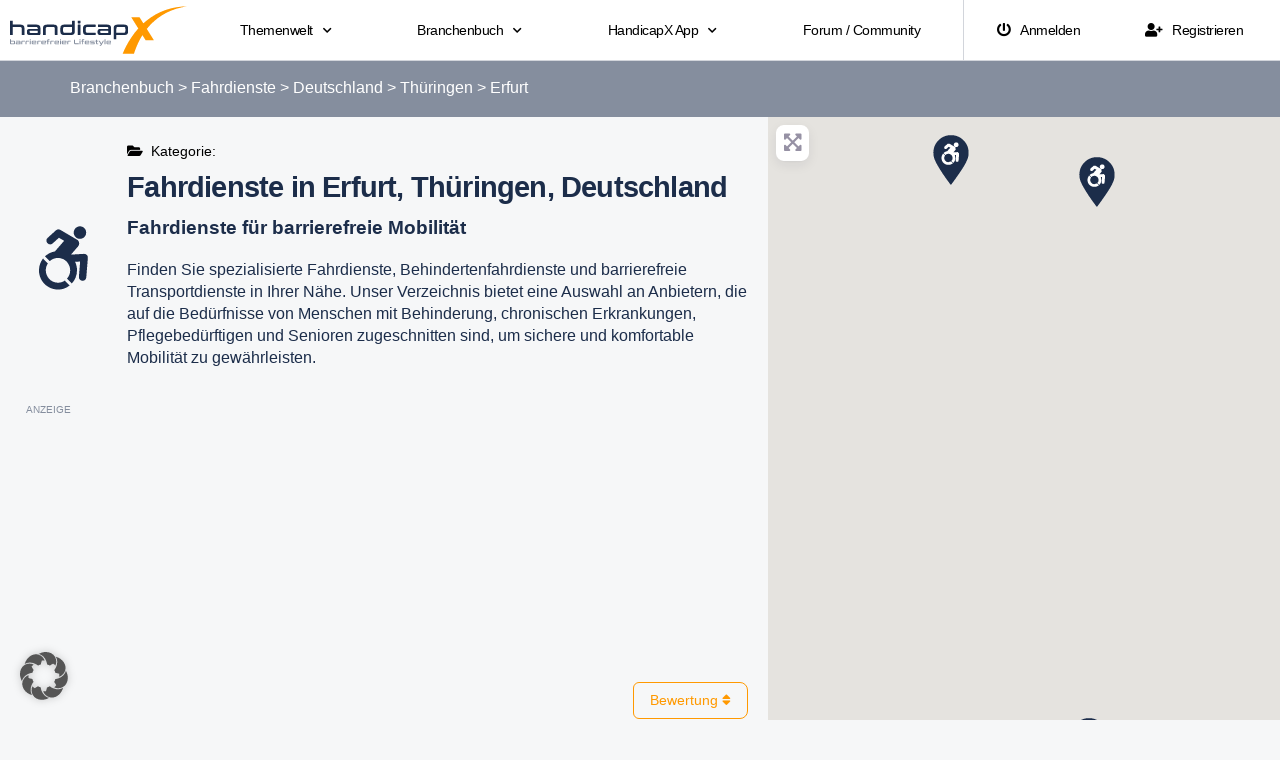

--- FILE ---
content_type: text/html; charset=UTF-8
request_url: https://branchenbuch.handicapx.de/eintraege/kategorie/fahrdienste/deutschland/thueringen/erfurt/?sort_by=overall_rating_desc
body_size: 78511
content:
<!DOCTYPE html>
<html lang="de">
<head>
	<meta charset="UTF-8">
	<meta name="viewport" content="width=device-width, initial-scale=1.0, viewport-fit=cover" />		<meta name='robots' content='index, follow, max-image-preview:large, max-snippet:-1, max-video-preview:-1' />
	<style>img:is([sizes="auto" i], [sizes^="auto," i]) { contain-intrinsic-size: 3000px 1500px }</style>
	
	<!-- This site is optimized with the Yoast SEO plugin v26.3 - https://yoast.com/wordpress/plugins/seo/ -->
	<title>Fahrdienste in Erfurt, Thüringen, Deutschland | Branchenbuch | HandicapX.de</title>
	<meta name="description" content="Übersicht aller Firmen, Unternehmen, Hersteller und Vereinen der Kategorie Fahrdienste in Erfurt, Thüringen, Deutschland" />
	<link rel="canonical" href="https://branchenbuch.handicapx.de/eintraege/kategorie/fahrdienste/deutschland/thueringen/erfurt/" />
	<meta property="og:locale" content="de_DE" />
	<meta property="og:type" content="website" />
	<meta property="og:title" content="Fahrdienste in Erfurt, Thüringen, Deutschland | Branchenbuch | HandicapX.de" />
	<meta property="og:description" content="Übersicht aller Firmen, Unternehmen, Hersteller und Vereinen der Kategorie Fahrdienste in Erfurt, Thüringen, Deutschland" />
	<meta property="og:url" content="https://branchenbuch.handicapx.de/eintraege/kategorie/fahrdienste/deutschland/thueringen/erfurt/" />
	<meta property="og:site_name" content="Branchenbuch | HandicapX.de" />
	<meta name="twitter:card" content="summary_large_image" />
	<meta name="twitter:title" content="Fahrdienste in Erfurt, Thüringen, Deutschland | Branchenbuch | HandicapX.de" />
	<meta name="twitter:description" content="Übersicht aller Firmen, Unternehmen, Hersteller und Vereinen der Kategorie Fahrdienste in Erfurt, Thüringen, Deutschland" />
	<script type="application/ld+json" class="yoast-schema-graph">{"@context":"https://schema.org","@graph":[{"@type":"CollectionPage","@id":"https://branchenbuch.handicapx.de/eintraege/kategorie/fahrdienste/","url":"https://branchenbuch.handicapx.de/eintraege/kategorie/fahrdienste/","name":"","isPartOf":{"@id":"https://branchenbuch.handicapx.de/#website"},"breadcrumb":{"@id":"https://branchenbuch.handicapx.de/eintraege/kategorie/fahrdienste/#breadcrumb"},"inLanguage":"de"},{"@type":"BreadcrumbList","@id":"https://branchenbuch.handicapx.de/eintraege/kategorie/fahrdienste/#breadcrumb","itemListElement":[{"@type":"ListItem","position":1,"name":"Branchenbuch","item":"https://branchenbuch.handicapx.de/"},{"@type":"ListItem","position":2,"name":"Fahrdienste","item":"https://branchenbuch.handicapx.de/eintraege/kategorie/fahrdienste/"},{"@type":"ListItem","position":3,"name":"Deutschland","item":"https://branchenbuch.handicapx.de/eintraege/deutschland/"},{"@type":"ListItem","position":4,"name":"Thüringen","item":"https://branchenbuch.handicapx.de/eintraege/deutschland/thueringen/"},{"@type":"ListItem","position":5,"name":"Erfurt"}]},{"@type":"WebSite","@id":"https://branchenbuch.handicapx.de/#website","url":"https://branchenbuch.handicapx.de/","name":"Branchenbuch | HandicapX.de","description":"Partner für Deinen barrierefreien Lifestyle","publisher":{"@id":"https://branchenbuch.handicapx.de/#organization"},"potentialAction":[{"@type":"SearchAction","target":{"@type":"EntryPoint","urlTemplate":"https://branchenbuch.handicapx.de/?s={search_term_string}"},"query-input":{"@type":"PropertyValueSpecification","valueRequired":true,"valueName":"search_term_string"}}],"inLanguage":"de"},{"@type":"Organization","@id":"https://branchenbuch.handicapx.de/#organization","name":"HandicapX","url":"https://branchenbuch.handicapx.de/","logo":{"@type":"ImageObject","inLanguage":"de","@id":"https://branchenbuch.handicapx.de/#/schema/logo/image/","url":"https://branchenbuch.handicapx.de/wp-content/uploads/sites/3/2020/10/handicapx-logo-blue-slogan.svg","contentUrl":"https://branchenbuch.handicapx.de/wp-content/uploads/sites/3/2020/10/handicapx-logo-blue-slogan.svg","width":1219,"height":326,"caption":"HandicapX"},"image":{"@id":"https://branchenbuch.handicapx.de/#/schema/logo/image/"},"sameAs":["https://www.facebook.com/HandicapX","https://www.instagram.com/handicapx_4u/","https://www.youtube.com/channel/UC0Ho6GTbJ90lChQirsHjppg"]}]}</script>
	<!-- / Yoast SEO plugin. -->


<script type="text/javascript">
/* <![CDATA[ */
window._wpemojiSettings = {"baseUrl":"https:\/\/s.w.org\/images\/core\/emoji\/16.0.1\/72x72\/","ext":".png","svgUrl":"https:\/\/s.w.org\/images\/core\/emoji\/16.0.1\/svg\/","svgExt":".svg","source":{"concatemoji":"https:\/\/branchenbuch.handicapx.de\/wp-includes\/js\/wp-emoji-release.min.js?ver=c3f00c255d51b139f4e48ddc85d5ee49"}};
/*! This file is auto-generated */
!function(s,n){var o,i,e;function c(e){try{var t={supportTests:e,timestamp:(new Date).valueOf()};sessionStorage.setItem(o,JSON.stringify(t))}catch(e){}}function p(e,t,n){e.clearRect(0,0,e.canvas.width,e.canvas.height),e.fillText(t,0,0);var t=new Uint32Array(e.getImageData(0,0,e.canvas.width,e.canvas.height).data),a=(e.clearRect(0,0,e.canvas.width,e.canvas.height),e.fillText(n,0,0),new Uint32Array(e.getImageData(0,0,e.canvas.width,e.canvas.height).data));return t.every(function(e,t){return e===a[t]})}function u(e,t){e.clearRect(0,0,e.canvas.width,e.canvas.height),e.fillText(t,0,0);for(var n=e.getImageData(16,16,1,1),a=0;a<n.data.length;a++)if(0!==n.data[a])return!1;return!0}function f(e,t,n,a){switch(t){case"flag":return n(e,"\ud83c\udff3\ufe0f\u200d\u26a7\ufe0f","\ud83c\udff3\ufe0f\u200b\u26a7\ufe0f")?!1:!n(e,"\ud83c\udde8\ud83c\uddf6","\ud83c\udde8\u200b\ud83c\uddf6")&&!n(e,"\ud83c\udff4\udb40\udc67\udb40\udc62\udb40\udc65\udb40\udc6e\udb40\udc67\udb40\udc7f","\ud83c\udff4\u200b\udb40\udc67\u200b\udb40\udc62\u200b\udb40\udc65\u200b\udb40\udc6e\u200b\udb40\udc67\u200b\udb40\udc7f");case"emoji":return!a(e,"\ud83e\udedf")}return!1}function g(e,t,n,a){var r="undefined"!=typeof WorkerGlobalScope&&self instanceof WorkerGlobalScope?new OffscreenCanvas(300,150):s.createElement("canvas"),o=r.getContext("2d",{willReadFrequently:!0}),i=(o.textBaseline="top",o.font="600 32px Arial",{});return e.forEach(function(e){i[e]=t(o,e,n,a)}),i}function t(e){var t=s.createElement("script");t.src=e,t.defer=!0,s.head.appendChild(t)}"undefined"!=typeof Promise&&(o="wpEmojiSettingsSupports",i=["flag","emoji"],n.supports={everything:!0,everythingExceptFlag:!0},e=new Promise(function(e){s.addEventListener("DOMContentLoaded",e,{once:!0})}),new Promise(function(t){var n=function(){try{var e=JSON.parse(sessionStorage.getItem(o));if("object"==typeof e&&"number"==typeof e.timestamp&&(new Date).valueOf()<e.timestamp+604800&&"object"==typeof e.supportTests)return e.supportTests}catch(e){}return null}();if(!n){if("undefined"!=typeof Worker&&"undefined"!=typeof OffscreenCanvas&&"undefined"!=typeof URL&&URL.createObjectURL&&"undefined"!=typeof Blob)try{var e="postMessage("+g.toString()+"("+[JSON.stringify(i),f.toString(),p.toString(),u.toString()].join(",")+"));",a=new Blob([e],{type:"text/javascript"}),r=new Worker(URL.createObjectURL(a),{name:"wpTestEmojiSupports"});return void(r.onmessage=function(e){c(n=e.data),r.terminate(),t(n)})}catch(e){}c(n=g(i,f,p,u))}t(n)}).then(function(e){for(var t in e)n.supports[t]=e[t],n.supports.everything=n.supports.everything&&n.supports[t],"flag"!==t&&(n.supports.everythingExceptFlag=n.supports.everythingExceptFlag&&n.supports[t]);n.supports.everythingExceptFlag=n.supports.everythingExceptFlag&&!n.supports.flag,n.DOMReady=!1,n.readyCallback=function(){n.DOMReady=!0}}).then(function(){return e}).then(function(){var e;n.supports.everything||(n.readyCallback(),(e=n.source||{}).concatemoji?t(e.concatemoji):e.wpemoji&&e.twemoji&&(t(e.twemoji),t(e.wpemoji)))}))}((window,document),window._wpemojiSettings);
/* ]]> */
</script>
<style id='wp-emoji-styles-inline-css' type='text/css'>

	img.wp-smiley, img.emoji {
		display: inline !important;
		border: none !important;
		box-shadow: none !important;
		height: 1em !important;
		width: 1em !important;
		margin: 0 0.07em !important;
		vertical-align: -0.1em !important;
		background: none !important;
		padding: 0 !important;
	}
</style>
<link rel='stylesheet' id='wp-block-library-css' href='https://branchenbuch.handicapx.de/wp-includes/css/dist/block-library/style.min.css?ver=c3f00c255d51b139f4e48ddc85d5ee49' type='text/css' media='all' />
<style id='classic-theme-styles-inline-css' type='text/css'>
/*! This file is auto-generated */
.wp-block-button__link{color:#fff;background-color:#32373c;border-radius:9999px;box-shadow:none;text-decoration:none;padding:calc(.667em + 2px) calc(1.333em + 2px);font-size:1.125em}.wp-block-file__button{background:#32373c;color:#fff;text-decoration:none}
</style>
<style id='safe-svg-svg-icon-style-inline-css' type='text/css'>
.safe-svg-cover{text-align:center}.safe-svg-cover .safe-svg-inside{display:inline-block;max-width:100%}.safe-svg-cover svg{fill:currentColor;height:100%;max-height:100%;max-width:100%;width:100%}

</style>
<style id='global-styles-inline-css' type='text/css'>
:root{--wp--preset--aspect-ratio--square: 1;--wp--preset--aspect-ratio--4-3: 4/3;--wp--preset--aspect-ratio--3-4: 3/4;--wp--preset--aspect-ratio--3-2: 3/2;--wp--preset--aspect-ratio--2-3: 2/3;--wp--preset--aspect-ratio--16-9: 16/9;--wp--preset--aspect-ratio--9-16: 9/16;--wp--preset--color--black: #000000;--wp--preset--color--cyan-bluish-gray: #abb8c3;--wp--preset--color--white: #ffffff;--wp--preset--color--pale-pink: #f78da7;--wp--preset--color--vivid-red: #cf2e2e;--wp--preset--color--luminous-vivid-orange: #ff6900;--wp--preset--color--luminous-vivid-amber: #fcb900;--wp--preset--color--light-green-cyan: #7bdcb5;--wp--preset--color--vivid-green-cyan: #00d084;--wp--preset--color--pale-cyan-blue: #8ed1fc;--wp--preset--color--vivid-cyan-blue: #0693e3;--wp--preset--color--vivid-purple: #9b51e0;--wp--preset--gradient--vivid-cyan-blue-to-vivid-purple: linear-gradient(135deg,rgba(6,147,227,1) 0%,rgb(155,81,224) 100%);--wp--preset--gradient--light-green-cyan-to-vivid-green-cyan: linear-gradient(135deg,rgb(122,220,180) 0%,rgb(0,208,130) 100%);--wp--preset--gradient--luminous-vivid-amber-to-luminous-vivid-orange: linear-gradient(135deg,rgba(252,185,0,1) 0%,rgba(255,105,0,1) 100%);--wp--preset--gradient--luminous-vivid-orange-to-vivid-red: linear-gradient(135deg,rgba(255,105,0,1) 0%,rgb(207,46,46) 100%);--wp--preset--gradient--very-light-gray-to-cyan-bluish-gray: linear-gradient(135deg,rgb(238,238,238) 0%,rgb(169,184,195) 100%);--wp--preset--gradient--cool-to-warm-spectrum: linear-gradient(135deg,rgb(74,234,220) 0%,rgb(151,120,209) 20%,rgb(207,42,186) 40%,rgb(238,44,130) 60%,rgb(251,105,98) 80%,rgb(254,248,76) 100%);--wp--preset--gradient--blush-light-purple: linear-gradient(135deg,rgb(255,206,236) 0%,rgb(152,150,240) 100%);--wp--preset--gradient--blush-bordeaux: linear-gradient(135deg,rgb(254,205,165) 0%,rgb(254,45,45) 50%,rgb(107,0,62) 100%);--wp--preset--gradient--luminous-dusk: linear-gradient(135deg,rgb(255,203,112) 0%,rgb(199,81,192) 50%,rgb(65,88,208) 100%);--wp--preset--gradient--pale-ocean: linear-gradient(135deg,rgb(255,245,203) 0%,rgb(182,227,212) 50%,rgb(51,167,181) 100%);--wp--preset--gradient--electric-grass: linear-gradient(135deg,rgb(202,248,128) 0%,rgb(113,206,126) 100%);--wp--preset--gradient--midnight: linear-gradient(135deg,rgb(2,3,129) 0%,rgb(40,116,252) 100%);--wp--preset--font-size--small: 13px;--wp--preset--font-size--medium: 20px;--wp--preset--font-size--large: 36px;--wp--preset--font-size--x-large: 42px;--wp--preset--spacing--20: 0.44rem;--wp--preset--spacing--30: 0.67rem;--wp--preset--spacing--40: 1rem;--wp--preset--spacing--50: 1.5rem;--wp--preset--spacing--60: 2.25rem;--wp--preset--spacing--70: 3.38rem;--wp--preset--spacing--80: 5.06rem;--wp--preset--shadow--natural: 6px 6px 9px rgba(0, 0, 0, 0.2);--wp--preset--shadow--deep: 12px 12px 50px rgba(0, 0, 0, 0.4);--wp--preset--shadow--sharp: 6px 6px 0px rgba(0, 0, 0, 0.2);--wp--preset--shadow--outlined: 6px 6px 0px -3px rgba(255, 255, 255, 1), 6px 6px rgba(0, 0, 0, 1);--wp--preset--shadow--crisp: 6px 6px 0px rgba(0, 0, 0, 1);}:where(.is-layout-flex){gap: 0.5em;}:where(.is-layout-grid){gap: 0.5em;}body .is-layout-flex{display: flex;}.is-layout-flex{flex-wrap: wrap;align-items: center;}.is-layout-flex > :is(*, div){margin: 0;}body .is-layout-grid{display: grid;}.is-layout-grid > :is(*, div){margin: 0;}:where(.wp-block-columns.is-layout-flex){gap: 2em;}:where(.wp-block-columns.is-layout-grid){gap: 2em;}:where(.wp-block-post-template.is-layout-flex){gap: 1.25em;}:where(.wp-block-post-template.is-layout-grid){gap: 1.25em;}.has-black-color{color: var(--wp--preset--color--black) !important;}.has-cyan-bluish-gray-color{color: var(--wp--preset--color--cyan-bluish-gray) !important;}.has-white-color{color: var(--wp--preset--color--white) !important;}.has-pale-pink-color{color: var(--wp--preset--color--pale-pink) !important;}.has-vivid-red-color{color: var(--wp--preset--color--vivid-red) !important;}.has-luminous-vivid-orange-color{color: var(--wp--preset--color--luminous-vivid-orange) !important;}.has-luminous-vivid-amber-color{color: var(--wp--preset--color--luminous-vivid-amber) !important;}.has-light-green-cyan-color{color: var(--wp--preset--color--light-green-cyan) !important;}.has-vivid-green-cyan-color{color: var(--wp--preset--color--vivid-green-cyan) !important;}.has-pale-cyan-blue-color{color: var(--wp--preset--color--pale-cyan-blue) !important;}.has-vivid-cyan-blue-color{color: var(--wp--preset--color--vivid-cyan-blue) !important;}.has-vivid-purple-color{color: var(--wp--preset--color--vivid-purple) !important;}.has-black-background-color{background-color: var(--wp--preset--color--black) !important;}.has-cyan-bluish-gray-background-color{background-color: var(--wp--preset--color--cyan-bluish-gray) !important;}.has-white-background-color{background-color: var(--wp--preset--color--white) !important;}.has-pale-pink-background-color{background-color: var(--wp--preset--color--pale-pink) !important;}.has-vivid-red-background-color{background-color: var(--wp--preset--color--vivid-red) !important;}.has-luminous-vivid-orange-background-color{background-color: var(--wp--preset--color--luminous-vivid-orange) !important;}.has-luminous-vivid-amber-background-color{background-color: var(--wp--preset--color--luminous-vivid-amber) !important;}.has-light-green-cyan-background-color{background-color: var(--wp--preset--color--light-green-cyan) !important;}.has-vivid-green-cyan-background-color{background-color: var(--wp--preset--color--vivid-green-cyan) !important;}.has-pale-cyan-blue-background-color{background-color: var(--wp--preset--color--pale-cyan-blue) !important;}.has-vivid-cyan-blue-background-color{background-color: var(--wp--preset--color--vivid-cyan-blue) !important;}.has-vivid-purple-background-color{background-color: var(--wp--preset--color--vivid-purple) !important;}.has-black-border-color{border-color: var(--wp--preset--color--black) !important;}.has-cyan-bluish-gray-border-color{border-color: var(--wp--preset--color--cyan-bluish-gray) !important;}.has-white-border-color{border-color: var(--wp--preset--color--white) !important;}.has-pale-pink-border-color{border-color: var(--wp--preset--color--pale-pink) !important;}.has-vivid-red-border-color{border-color: var(--wp--preset--color--vivid-red) !important;}.has-luminous-vivid-orange-border-color{border-color: var(--wp--preset--color--luminous-vivid-orange) !important;}.has-luminous-vivid-amber-border-color{border-color: var(--wp--preset--color--luminous-vivid-amber) !important;}.has-light-green-cyan-border-color{border-color: var(--wp--preset--color--light-green-cyan) !important;}.has-vivid-green-cyan-border-color{border-color: var(--wp--preset--color--vivid-green-cyan) !important;}.has-pale-cyan-blue-border-color{border-color: var(--wp--preset--color--pale-cyan-blue) !important;}.has-vivid-cyan-blue-border-color{border-color: var(--wp--preset--color--vivid-cyan-blue) !important;}.has-vivid-purple-border-color{border-color: var(--wp--preset--color--vivid-purple) !important;}.has-vivid-cyan-blue-to-vivid-purple-gradient-background{background: var(--wp--preset--gradient--vivid-cyan-blue-to-vivid-purple) !important;}.has-light-green-cyan-to-vivid-green-cyan-gradient-background{background: var(--wp--preset--gradient--light-green-cyan-to-vivid-green-cyan) !important;}.has-luminous-vivid-amber-to-luminous-vivid-orange-gradient-background{background: var(--wp--preset--gradient--luminous-vivid-amber-to-luminous-vivid-orange) !important;}.has-luminous-vivid-orange-to-vivid-red-gradient-background{background: var(--wp--preset--gradient--luminous-vivid-orange-to-vivid-red) !important;}.has-very-light-gray-to-cyan-bluish-gray-gradient-background{background: var(--wp--preset--gradient--very-light-gray-to-cyan-bluish-gray) !important;}.has-cool-to-warm-spectrum-gradient-background{background: var(--wp--preset--gradient--cool-to-warm-spectrum) !important;}.has-blush-light-purple-gradient-background{background: var(--wp--preset--gradient--blush-light-purple) !important;}.has-blush-bordeaux-gradient-background{background: var(--wp--preset--gradient--blush-bordeaux) !important;}.has-luminous-dusk-gradient-background{background: var(--wp--preset--gradient--luminous-dusk) !important;}.has-pale-ocean-gradient-background{background: var(--wp--preset--gradient--pale-ocean) !important;}.has-electric-grass-gradient-background{background: var(--wp--preset--gradient--electric-grass) !important;}.has-midnight-gradient-background{background: var(--wp--preset--gradient--midnight) !important;}.has-small-font-size{font-size: var(--wp--preset--font-size--small) !important;}.has-medium-font-size{font-size: var(--wp--preset--font-size--medium) !important;}.has-large-font-size{font-size: var(--wp--preset--font-size--large) !important;}.has-x-large-font-size{font-size: var(--wp--preset--font-size--x-large) !important;}
:where(.wp-block-post-template.is-layout-flex){gap: 1.25em;}:where(.wp-block-post-template.is-layout-grid){gap: 1.25em;}
:where(.wp-block-columns.is-layout-flex){gap: 2em;}:where(.wp-block-columns.is-layout-grid){gap: 2em;}
:root :where(.wp-block-pullquote){font-size: 1.5em;line-height: 1.6;}
</style>
<link rel='stylesheet' id='fontawesome-css-6-css' href='https://branchenbuch.handicapx.de/wp-content/plugins/wp-font-awesome/font-awesome/css/fontawesome-all.min.css?ver=1.8.0' type='text/css' media='all' />
<link rel='stylesheet' id='fontawesome-css-4-css' href='https://branchenbuch.handicapx.de/wp-content/plugins/wp-font-awesome/font-awesome/css/v4-shims.min.css?ver=1.8.0' type='text/css' media='all' />
<link rel='stylesheet' id='mc4wp-form-themes-css' href='https://branchenbuch.handicapx.de/wp-content/plugins/mailchimp-for-wp/assets/css/form-themes.css?ver=4.10.8' type='text/css' media='all' />
<link rel='stylesheet' id='elementor-frontend-css' href='https://branchenbuch.handicapx.de/wp-content/plugins/elementor/assets/css/frontend.min.css?ver=3.32.5' type='text/css' media='all' />
<link rel='stylesheet' id='widget-menu-anchor-css' href='https://branchenbuch.handicapx.de/wp-content/plugins/elementor/assets/css/widget-menu-anchor.min.css?ver=3.32.5' type='text/css' media='all' />
<link rel='stylesheet' id='widget-image-css' href='https://branchenbuch.handicapx.de/wp-content/plugins/elementor/assets/css/widget-image.min.css?ver=3.32.5' type='text/css' media='all' />
<link rel='stylesheet' id='widget-nav-menu-css' href='https://branchenbuch.handicapx.de/wp-content/plugins/elementor-pro/assets/css/widget-nav-menu.min.css?ver=3.32.3' type='text/css' media='all' />
<link rel='stylesheet' id='e-sticky-css' href='https://branchenbuch.handicapx.de/wp-content/plugins/elementor-pro/assets/css/modules/sticky.min.css?ver=3.32.3' type='text/css' media='all' />
<link rel='stylesheet' id='widget-heading-css' href='https://branchenbuch.handicapx.de/wp-content/plugins/elementor/assets/css/widget-heading.min.css?ver=3.32.5' type='text/css' media='all' />
<link rel='stylesheet' id='widget-social-icons-css' href='https://branchenbuch.handicapx.de/wp-content/plugins/elementor/assets/css/widget-social-icons.min.css?ver=3.32.5' type='text/css' media='all' />
<link rel='stylesheet' id='e-apple-webkit-css' href='https://branchenbuch.handicapx.de/wp-content/plugins/elementor/assets/css/conditionals/apple-webkit.min.css?ver=3.32.5' type='text/css' media='all' />
<link rel='stylesheet' id='widget-breadcrumbs-css' href='https://branchenbuch.handicapx.de/wp-content/plugins/elementor-pro/assets/css/widget-breadcrumbs.min.css?ver=3.32.3' type='text/css' media='all' />
<link rel='stylesheet' id='widget-spacer-css' href='https://branchenbuch.handicapx.de/wp-content/plugins/elementor/assets/css/widget-spacer.min.css?ver=3.32.5' type='text/css' media='all' />
<link rel='stylesheet' id='swiper-css' href='https://branchenbuch.handicapx.de/wp-content/plugins/elementor/assets/lib/swiper/v8/css/swiper.min.css?ver=8.4.5' type='text/css' media='all' />
<link rel='stylesheet' id='e-swiper-css' href='https://branchenbuch.handicapx.de/wp-content/plugins/elementor/assets/css/conditionals/e-swiper.min.css?ver=3.32.5' type='text/css' media='all' />
<link rel='stylesheet' id='widget-posts-css' href='https://branchenbuch.handicapx.de/wp-content/plugins/elementor-pro/assets/css/widget-posts.min.css?ver=3.32.3' type='text/css' media='all' />
<link rel='stylesheet' id='widget-call-to-action-css' href='https://branchenbuch.handicapx.de/wp-content/plugins/elementor-pro/assets/css/widget-call-to-action.min.css?ver=3.32.3' type='text/css' media='all' />
<link rel='stylesheet' id='e-transitions-css' href='https://branchenbuch.handicapx.de/wp-content/plugins/elementor-pro/assets/css/conditionals/transitions.min.css?ver=3.32.3' type='text/css' media='all' />
<link rel='stylesheet' id='elementor-icons-css' href='https://branchenbuch.handicapx.de/wp-content/plugins/elementor/assets/lib/eicons/css/elementor-icons.min.css?ver=5.44.0' type='text/css' media='all' />
<link rel='stylesheet' id='elementor-post-186-css' href='https://branchenbuch.handicapx.de/wp-content/uploads/sites/3/elementor/css/post-186.css?ver=1762547004' type='text/css' media='all' />
<link rel='stylesheet' id='elementor-post-3999-css' href='https://branchenbuch.handicapx.de/wp-content/uploads/sites/3/elementor/css/post-3999.css?ver=1762547004' type='text/css' media='all' />
<link rel='stylesheet' id='elementor-post-657-css' href='https://branchenbuch.handicapx.de/wp-content/uploads/sites/3/elementor/css/post-657.css?ver=1762547004' type='text/css' media='all' />
<link rel='stylesheet' id='elementor-post-455-css' href='https://branchenbuch.handicapx.de/wp-content/uploads/sites/3/elementor/css/post-455.css?ver=1762547183' type='text/css' media='all' />
<link rel='stylesheet' id='borlabs-cookie-custom-css' href='https://branchenbuch.handicapx.de/wp-content/cache/borlabs-cookie/3/borlabs-cookie-3-de.css?ver=3.3.19-130' type='text/css' media='all' />
<link rel='stylesheet' id='ayecode-ui-css' href='https://branchenbuch.handicapx.de/wp-content/plugins/userswp/vendor/ayecode/wp-ayecode-ui/assets-v5/css/ayecode-ui-compatibility.css?ver=0.2.42' type='text/css' media='all' />
<style id='ayecode-ui-inline-css' type='text/css'>
html body{--bs-link-hover-color:rgba(var(--bs-primary-rgb),.75);--bs-link-color:var(--bs-primary)}.bsui .breadcrumb{--bs-breadcrumb-item-active-color:#ff9900}.bsui .navbar{--bs-nav-link-hover-color:#ff9900;--bs-navbar-hover-color:#ff9900;--bs-navbar-active-color:#ff9900}.bsui a{color:var(--bs-primary)}.bsui .text-primary{color:var(--bs-primary)!important}.bsui .dropdown-menu{--bs-dropdown-link-hover-color:var(--bs-primary);--bs-dropdown-link-active-color:var(--bs-primary)}.bsui .pagination{--bs-pagination-hover-color:var(--bs-primary);--bs-pagination-active-bg:var(--bs-primary)}.bsui .link-primary{color:var(--bs-primary-rgb)!important}.bsui .link-primary:hover{color:rgba(var(--bs-primary-rgb),.8)!important}.bsui .btn-primary{--bs-btn-bg:#ff9900;--bs-btn-border-color:#ff9900;--bs-btn-hover-bg:rgba(var(--bs-primary-rgb),.9);--bs-btn-hover-border-color:rgba(var(--bs-primary-rgb),.9);--bs-btn-focus-shadow-rgb:--bs-primary-rgb;--bs-btn-active-bg:rgba(var(--bs-primary-rgb),.9);--bs-btn-active-border-color:rgba(var(--bs-primary-rgb),.9);--bs-btn-active-shadow:unset;--bs-btn-disabled-bg:rgba(var(--bs-primary-rgb),.5);--bs-btn-disabled-border-color:rgba(var(--bs-primary-rgb),.1)}.bsui .btn-outline-primary{--bs-btn-color:#ff9900;--bs-btn-border-color:#ff9900;--bs-btn-hover-bg:rgba(var(--bs-primary-rgb),.9);--bs-btn-hover-border-color:rgba(var(--bs-primary-rgb),.9);--bs-btn-focus-shadow-rgb:--bs-primary-rgb;--bs-btn-active-bg:rgba(var(--bs-primary-rgb),.9);--bs-btn-active-border-color:rgba(var(--bs-primary-rgb),.9);--bs-btn-active-shadow:unset;--bs-btn-disabled-bg:rgba(var(--bs-primary-rgb),.5);--bs-btn-disabled-border-color:rgba(var(--bs-primary-rgb),.1)}.bsui .btn-primary:hover{box-shadow:0 .25rem .25rem .125rem rgb(var(--bs-primary-rgb),.1),0 .375rem .75rem -.125rem rgb(var(--bs-primary-rgb),.4)}.bsui .btn-translucent-primary{color:rgb(var(--bs-primary-rgb))}.bsui .btn-translucent-primary:hover,.bsui .btn-translucent-primary:focus,.bsui .btn-translucent-primary.focus{background-color:rgb(var(--bs-primary-rgb))}html body{--bs-primary:#ff9900}html body{--bs-primary-rgb:255,153,0}.bsui .btn-primary:hover,.bsui .btn-primary:focus,.bsui .btn-primary.focus{background-color:#ec8e00;border-color:#e68a00}.bsui .btn-outline-primary:not(:disabled):not(.disabled):active:focus,.bsui .btn-outline-primary:not(:disabled):not(.disabled).active:focus,.show>.bsui .btn-outline-primary.dropdown-toggle:focus{box-shadow:0 0 0 .2rem #ff990040}.bsui .btn-primary:not(:disabled):not(.disabled):active,.bsui .btn-primary:not(:disabled):not(.disabled).active,.show>.bsui .btn-primary.dropdown-toggle{background-color:#e68a00;border-color:#e08600}.bsui .btn-primary:not(:disabled):not(.disabled):active:focus,.bsui .btn-primary:not(:disabled):not(.disabled).active:focus,.show>.bsui .btn-primary.dropdown-toggle:focus{box-shadow:0 0 0 .2rem #ff990040}.bsui .btn-primary:not(:disabled):not(.disabled):active:focus,.bsui .btn-primary:not(:disabled):not(.disabled):focus{box-shadow:0 .25rem .25rem .125rem rgba(var(--bs-primary-rgb),.1),0 .375rem .75rem -.125rem rgba(var(--bs-primary-rgb),.4)}.bsui .alert-primary{--bs-alert-bg:rgba(var(--bs-primary-rgb),.1)!important;--bs-alert-border-color:rgba(var(--bs-primary-rgb),.25)!important;--bs-alert-color:rgba(var(--bs-primary-rgb),1)!important}.bsui .text-secondary{color:var(--bs-secondary)!important}.bsui .link-secondary{color:var(--bs-secondary-rgb)!important}.bsui .link-secondary:hover{color:rgba(var(--bs-secondary-rgb),.8)!important}.bsui .btn-secondary{--bs-btn-bg:#858e9e;--bs-btn-border-color:#858e9e;--bs-btn-hover-bg:rgba(var(--bs-secondary-rgb),.9);--bs-btn-hover-border-color:rgba(var(--bs-secondary-rgb),.9);--bs-btn-focus-shadow-rgb:--bs-secondary-rgb;--bs-btn-active-bg:rgba(var(--bs-secondary-rgb),.9);--bs-btn-active-border-color:rgba(var(--bs-secondary-rgb),.9);--bs-btn-active-shadow:unset;--bs-btn-disabled-bg:rgba(var(--bs-secondary-rgb),.5);--bs-btn-disabled-border-color:rgba(var(--bs-secondary-rgb),.1)}.bsui .btn-outline-secondary{--bs-btn-color:#858e9e;--bs-btn-border-color:#858e9e;--bs-btn-hover-bg:rgba(var(--bs-secondary-rgb),.9);--bs-btn-hover-border-color:rgba(var(--bs-secondary-rgb),.9);--bs-btn-focus-shadow-rgb:--bs-secondary-rgb;--bs-btn-active-bg:rgba(var(--bs-secondary-rgb),.9);--bs-btn-active-border-color:rgba(var(--bs-secondary-rgb),.9);--bs-btn-active-shadow:unset;--bs-btn-disabled-bg:rgba(var(--bs-secondary-rgb),.5);--bs-btn-disabled-border-color:rgba(var(--bs-secondary-rgb),.1)}.bsui .btn-secondary:hover{box-shadow:0 .25rem .25rem .125rem rgb(var(--bs-secondary-rgb),.1),0 .375rem .75rem -.125rem rgb(var(--bs-secondary-rgb),.4)}html body{--bs-secondary:#858e9e}html body{--bs-secondary-rgb:133,142,158}.bsui .btn-secondary:hover,.bsui .btn-secondary:focus,.bsui .btn-secondary.focus{background-color:#7c8493;border-color:#78808f}.bsui .btn-outline-secondary:not(:disabled):not(.disabled):active:focus,.bsui .btn-outline-secondary:not(:disabled):not(.disabled).active:focus,.show>.bsui .btn-outline-secondary.dropdown-toggle:focus{box-shadow:0 0 0 .2rem #858e9e40}.bsui .btn-secondary:not(:disabled):not(.disabled):active,.bsui .btn-secondary:not(:disabled):not(.disabled).active,.show>.bsui .btn-secondary.dropdown-toggle{background-color:#78808f;border-color:#757d8b}.bsui .btn-secondary:not(:disabled):not(.disabled):active:focus,.bsui .btn-secondary:not(:disabled):not(.disabled).active:focus,.show>.bsui .btn-secondary.dropdown-toggle:focus{box-shadow:0 0 0 .2rem #858e9e40}.bsui .btn-secondary:not(:disabled):not(.disabled):active:focus,.bsui .btn-secondary:not(:disabled):not(.disabled):focus{box-shadow:0 .25rem .25rem .125rem rgba(var(--bs-secondary-rgb),.1),0 .375rem .75rem -.125rem rgba(var(--bs-secondary-rgb),.4)}.bsui .alert-secondary{--bs-alert-bg:rgba(var(--bs-secondary-rgb),.1)!important;--bs-alert-border-color:rgba(var(--bs-secondary-rgb),.25)!important;--bs-alert-color:rgba(var(--bs-secondary-rgb),1)!important}body.modal-open #wpadminbar{z-index:999}.embed-responsive-16by9 .fluid-width-video-wrapper{padding:0!important;position:initial}
															.ds-top-header {
				color: ;
			}
					.ds-top-header a,
			.ds-top-header a:visited {
				color: #FFFFFF !important;
			}
					.ds-top-header a:hover {
				color: #E8E8E8 !important;
			}
					.ds-top-header {
				background-color: #202020;
			}
												.site-header hgroup a {
				color: 1c2d4a  !important;
			}
					.site-header a, .site-header a:visited {
				color: #1c2d4a !important;
			}
					.site-header a:hover, .site-header a:focus, .site-header a:active, .site-header a:visited:hover, .site-header a:visited:focus, .site-header a:visited:active {
				color: #ff9900  !important;
			}
						.site-header {
				background-color: #ffffff;
			}
									#primary-nav ul .sub-menu a,#primary-nav ul .sub-menu, #primary-nav ul.greedy-links {
				background-color: #2F2F2F;
			}
	#primary-nav ul.greedy-links:before{
	display:none;
	}
					#primary-nav ul .sub-menu a:hover, #primary-nav ul.greedy-links a:hover {
				background-color: #464646;
			}
			@media (max-width: 992px) {
				#primary-nav ul li a:hover {
					background: #464646;
				}
			}
												h1, .h1, h2, .h2, h3, .h3, h4, .h4, h5, .h5, h6, .h6, #simplemodal-container h3 {
				color: #1c2d4a;
			}
			#simplemodal-container h3 {
				font-family: 'Roboto','Helvetica Neue',Helvetica,Arial,sans-serif;
			}

		.bsui a:not(.btn) {
	color: #1c2d4a;
	}
		.bsui a:not(.btn):hover,
	.bsui a:not(.btn):visited:hover,
	.bsui a:not(.btn):focus,
	.bsui a:not(.btn):active {
	color: #ff9900;
	}
		.bsui a:not(.btn):visited {
	color: #1c2d4a;
	}


								.bsui .content-box, .bsui .content .entry, .bsui #geodir_content, .bsui .sidebar .widget, .bsui .geodir-content-left .geodir-company_info, .bsui .geodir-content-right .geodir-company_info, .bsui .geodir_full_page .geodir-category-list-in, .bsui .geodir_full_page .geodir-loc-bar {
				background-color: #FFFFFF;
				border-color: #FFFFFF !important;
			}
										.bsui body {
				font-family: 'Roboto','Helvetica Neue',Helvetica,Arial,sans-serif;
				font-size: 16px;
				line-height: 28px;
				color: #000000;
	background-color: #F8F9FA;
			}
							bsui p {
				line-height: 28px;
			}
								.footer-widgets {
				color: #BBB;
			}
					.footer-widgets h1,
			.footer-widgets .h1,
			.footer-widgets h2,
			.footer-widgets .h2,
			.footer-widgets h3,
			.footer-widgets .h3,
			.footer-widgets h4,
			.footer-widgets .h4,
			.footer-widgets h5,
			.footer-widgets .h5,
			.footer-widgets h6,
			.footer-widgets .h6 {
				color: #BBB;
			}
					.footer-widgets a {
				color: #BBB;
			}
					.footer-widgets a:hover,
			.footer-widgets a:visited:hover,
			.footer-widgets a:focus,
			.footer-widgets a:active {
				color: #E84739;
			}
					.footer-widgets a:visited {
				color: #BBB;
			}
						#footer .footer-widgets {
				background-color: #1c2d4a;
				border-top-color:  !important;
				border-bottom-color:  !important;
			}
													#footer .copyright {
				color: #BBB;
			}
			#footer .copyright a {
				color: #757575;
			}
			#footer .copyright a:hover,
	#footer .copyright a:visited:hover,
	#footer .copyright a:focus,
	#footer .copyright a:active {
				color: #E84739;
			}
			#footer .copyright a:visited {
				color: #757575;
			}
				#footer .copyright {
				background-color: #202020;
				border-top: 1px solid #151515;
				border-top-color: #151515 !important;
			}
										.fullwidth-sidebar-container .geodir-wgt-map,
	.fullwidth-sidebar-container .geodir-post-slider{
	padding: 0;
	}
		ul,li{
		list-style: none;
		padding-left: 0;
	}
	/* =WordPress Core
	-------------------------------------------------------------- */
	.alignnone {
	margin: 5px 20px 20px 0;
	}

	.aligncenter,
	div.aligncenter {
	display: block;
	margin: 5px auto 5px auto;
	}

	.alignright {
	float:right;
	}

	.alignleft {
	float: left;
	}

	a img.alignright {
	float: right;
	margin: 5px 0 20px 20px;
	}

	a img.alignnone {
	margin: 5px 20px 20px 0;
	}

	a img.alignleft {
	float: left;
	margin: 5px 20px 20px 0;
	}

	a img.aligncenter {
	display: block;
	margin-left: auto;
	margin-right: auto;
	}

	.wp-caption {
	background: #fff;
	border: 1px solid #f0f0f0;
	max-width: 96%; /* Image does not overflow the content area */
	padding: 5px 3px 10px;
	text-align: center;
	}

	.wp-caption.alignnone {
	margin: 5px 20px 20px 0;
	}

	.wp-caption.alignleft {
	margin: 5px 20px 20px 0;
	}

	.wp-caption.alignright {
	margin: 5px 0 20px 20px;
	}

	.wp-caption img {
	border: 0 none;
	height: auto;
	margin: 0;
	max-width: 98.5%;
	padding: 0;
	width: auto;
	}

	.wp-caption p.wp-caption-text {
	font-size: 11px;
	line-height: 17px;
	margin: 0;
	padding: 0 4px 5px;
	}

	/* Text meant only for screen readers. */
	.screen-reader-text {
	border: 0;
	clip: rect(1px, 1px, 1px, 1px);
	clip-path: inset(50%);
	height: 1px;
	margin: -1px;
	overflow: hidden;
	padding: 0;
	position: absolute !important;
	width: 1px;
	word-wrap: normal !important; /* Many screen reader and browser combinations announce broken words as they would appear visually. */
	}

	.screen-reader-text:focus {
	background-color: #eee;
	clip: auto !important;
	clip-path: none;
	color: #444;
	display: block;
	font-size: 1em;
	height: auto;
	left: 5px;
	line-height: normal;
	padding: 15px 23px 14px;
	text-decoration: none;
	top: 5px;
	width: auto;
	z-index: 100000;
	/* Above WP toolbar. */
	}

</style>
<link data-borlabs-cookie-style-blocker-id="google-fonts" rel='stylesheet' id='directory-theme_google_fonts-css' data-borlabs-font-blocker-href='//fonts.googleapis.com/css?family=Lato:400,700' type='text/css' media='all' />
<link rel='stylesheet' id='font-awesome-css' data-borlabs-font-blocker-href='https://use.fontawesome.com/releases/v6.7.2/css/all.css?wpfas=true' type='text/css' media='all' />
<link rel='stylesheet' id='elementor-icons-shared-0-css' href='https://branchenbuch.handicapx.de/wp-content/plugins/elementor/assets/lib/font-awesome/css/fontawesome.min.css?ver=5.15.3' type='text/css' media='all' />
<link rel='stylesheet' id='elementor-icons-fa-solid-css' href='https://branchenbuch.handicapx.de/wp-content/plugins/elementor/assets/lib/font-awesome/css/solid.min.css?ver=5.15.3' type='text/css' media='all' />
<link rel='stylesheet' id='elementor-icons-fa-brands-css' href='https://branchenbuch.handicapx.de/wp-content/plugins/elementor/assets/lib/font-awesome/css/brands.min.css?ver=5.15.3' type='text/css' media='all' />
<link rel='stylesheet' id='elementor-icons-fa-regular-css' href='https://branchenbuch.handicapx.de/wp-content/plugins/elementor/assets/lib/font-awesome/css/regular.min.css?ver=5.15.3' type='text/css' media='all' />
<script type="text/javascript" src="https://branchenbuch.handicapx.de/wp-includes/js/jquery/jquery.min.js?ver=3.7.1" id="jquery-core-js"></script>
<script type="text/javascript" id="jquery-core-js-after">
/* <![CDATA[ */
window.gdSetMap = window.gdSetMap || 'google';window.gdLoadMap = window.gdLoadMap || '';
/* ]]> */
</script>
<script type="text/javascript" src="https://branchenbuch.handicapx.de/wp-includes/js/jquery/jquery-migrate.min.js?ver=3.4.1" id="jquery-migrate-js"></script>
<script type="text/javascript" id="jquery-js-after">
/* <![CDATA[ */
window.gdSetMap = window.gdSetMap || 'google';window.gdLoadMap = window.gdLoadMap || '';
/* ]]> */
</script>
<script type="text/javascript" src="https://branchenbuch.handicapx.de/wp-content/plugins/userswp/vendor/ayecode/wp-ayecode-ui/assets/js/select2.min.js?ver=4.0.11" id="select2-js"></script>
<script type="text/javascript" src="https://branchenbuch.handicapx.de/wp-content/plugins/userswp/vendor/ayecode/wp-ayecode-ui/assets-v5/js/bootstrap.bundle.min.js?ver=0.2.42" id="bootstrap-js-bundle-js"></script>
<script type="text/javascript" id="bootstrap-js-bundle-js-after">
/* <![CDATA[ */
function aui_init_greedy_nav(){jQuery('nav.greedy').each(function(i,obj){if(jQuery(this).hasClass("being-greedy")){return true}jQuery(this).addClass('navbar-expand');jQuery(this).off('shown.bs.tab').on('shown.bs.tab',function(e){if(jQuery(e.target).closest('.dropdown-menu').hasClass('greedy-links')){jQuery(e.target).closest('.greedy').find('.greedy-btn.dropdown').attr('aria-expanded','false');jQuery(e.target).closest('.greedy-links').removeClass('show').addClass('d-none')}});jQuery(document).off('mousemove','.greedy-btn').on('mousemove','.greedy-btn',function(e){jQuery('.dropdown-menu.greedy-links').removeClass('d-none')});var $vlinks='';var $dDownClass='';var ddItemClass='greedy-nav-item';if(jQuery(this).find('.navbar-nav').length){if(jQuery(this).find('.navbar-nav').hasClass("being-greedy")){return true}$vlinks=jQuery(this).find('.navbar-nav').addClass("being-greedy w-100").removeClass('overflow-hidden')}else if(jQuery(this).find('.nav').length){if(jQuery(this).find('.nav').hasClass("being-greedy")){return true}$vlinks=jQuery(this).find('.nav').addClass("being-greedy w-100").removeClass('overflow-hidden');$dDownClass=' mt-0 p-0 zi-5 ';ddItemClass+=' mt-0 me-0'}else{return false}jQuery($vlinks).append('<li class="nav-item list-unstyled ml-auto greedy-btn d-none dropdown"><button data-bs-toggle="collapse" class="nav-link greedy-nav-link" role="button"><i class="fas fa-ellipsis-h"></i> <span class="greedy-count badge bg-dark rounded-pill"></span></button><ul class="greedy-links dropdown-menu dropdown-menu-end '+$dDownClass+'"></ul></li>');var $hlinks=jQuery(this).find('.greedy-links');var $btn=jQuery(this).find('.greedy-btn');var numOfItems=0;var totalSpace=0;var closingTime=1000;var breakWidths=[];$vlinks.children().outerWidth(function(i,w){totalSpace+=w;numOfItems+=1;breakWidths.push(totalSpace)});var availableSpace,numOfVisibleItems,requiredSpace,buttonSpace,timer;function check(){buttonSpace=$btn.width();availableSpace=$vlinks.width()-10;numOfVisibleItems=$vlinks.children().length;requiredSpace=breakWidths[numOfVisibleItems-1];if(numOfVisibleItems>1&&requiredSpace>availableSpace){var $li=$vlinks.children().last().prev();$li.removeClass('nav-item').addClass(ddItemClass);if(!jQuery($hlinks).children().length){$li.find('.nav-link').addClass('w-100 dropdown-item rounded-0 rounded-bottom')}else{jQuery($hlinks).find('.nav-link').removeClass('rounded-top');$li.find('.nav-link').addClass('w-100 dropdown-item rounded-0 rounded-top')}$li.prependTo($hlinks);numOfVisibleItems-=1;check()}else if(availableSpace>breakWidths[numOfVisibleItems]){$hlinks.children().first().insertBefore($btn);numOfVisibleItems+=1;check()}jQuery($btn).find(".greedy-count").html(numOfItems-numOfVisibleItems);if(numOfVisibleItems===numOfItems){$btn.addClass('d-none')}else $btn.removeClass('d-none')}jQuery(window).on("resize",function(){check()});check()})}function aui_select2_locale(){var aui_select2_params={"i18n_select_state_text":"Select an option\u2026","i18n_no_matches":"No matches found","i18n_ajax_error":"Loading failed","i18n_input_too_short_1":"Please enter 1 or more characters","i18n_input_too_short_n":"Please enter %item% or more characters","i18n_input_too_long_1":"Please delete 1 character","i18n_input_too_long_n":"Please delete %item% characters","i18n_selection_too_long_1":"You can only select 1 item","i18n_selection_too_long_n":"You can only select %item% items","i18n_load_more":"Loading more results\u2026","i18n_searching":"Searching\u2026"};return{theme:"bootstrap-5",width:jQuery(this).data('width')?jQuery(this).data('width'):jQuery(this).hasClass('w-100')?'100%':'style',placeholder:jQuery(this).data('placeholder'),language:{errorLoading:function(){return aui_select2_params.i18n_searching},inputTooLong:function(args){var overChars=args.input.length-args.maximum;if(1===overChars){return aui_select2_params.i18n_input_too_long_1}return aui_select2_params.i18n_input_too_long_n.replace('%item%',overChars)},inputTooShort:function(args){var remainingChars=args.minimum-args.input.length;if(1===remainingChars){return aui_select2_params.i18n_input_too_short_1}return aui_select2_params.i18n_input_too_short_n.replace('%item%',remainingChars)},loadingMore:function(){return aui_select2_params.i18n_load_more},maximumSelected:function(args){if(args.maximum===1){return aui_select2_params.i18n_selection_too_long_1}return aui_select2_params.i18n_selection_too_long_n.replace('%item%',args.maximum)},noResults:function(){return aui_select2_params.i18n_no_matches},searching:function(){return aui_select2_params.i18n_searching}}}}function aui_init_select2(){var select2_args=jQuery.extend({},aui_select2_locale());jQuery("select.aui-select2").each(function(){if(!jQuery(this).hasClass("select2-hidden-accessible")){jQuery(this).select2(select2_args)}})}function aui_time_ago(selector){var aui_timeago_params={"prefix_ago":"","suffix_ago":" ago","prefix_after":"after ","suffix_after":"","seconds":"less than a minute","minute":"about a minute","minutes":"%d minutes","hour":"about an hour","hours":"about %d hours","day":"a day","days":"%d days","month":"about a month","months":"%d months","year":"about a year","years":"%d years"};var templates={prefix:aui_timeago_params.prefix_ago,suffix:aui_timeago_params.suffix_ago,seconds:aui_timeago_params.seconds,minute:aui_timeago_params.minute,minutes:aui_timeago_params.minutes,hour:aui_timeago_params.hour,hours:aui_timeago_params.hours,day:aui_timeago_params.day,days:aui_timeago_params.days,month:aui_timeago_params.month,months:aui_timeago_params.months,year:aui_timeago_params.year,years:aui_timeago_params.years};var template=function(t,n){return templates[t]&&templates[t].replace(/%d/i,Math.abs(Math.round(n)))};var timer=function(time){if(!time)return;time=time.replace(/\.\d+/,"");time=time.replace(/-/,"/").replace(/-/,"/");time=time.replace(/T/," ").replace(/Z/," UTC");time=time.replace(/([\+\-]\d\d)\:?(\d\d)/," $1$2");time=new Date(time*1000||time);var now=new Date();var seconds=((now.getTime()-time)*.001)>>0;var minutes=seconds/60;var hours=minutes/60;var days=hours/24;var years=days/365;return templates.prefix+(seconds<45&&template('seconds',seconds)||seconds<90&&template('minute',1)||minutes<45&&template('minutes',minutes)||minutes<90&&template('hour',1)||hours<24&&template('hours',hours)||hours<42&&template('day',1)||days<30&&template('days',days)||days<45&&template('month',1)||days<365&&template('months',days/30)||years<1.5&&template('year',1)||template('years',years))+templates.suffix};var elements=document.getElementsByClassName(selector);if(selector&&elements&&elements.length){for(var i in elements){var $el=elements[i];if(typeof $el==='object'){$el.innerHTML='<i class="far fa-clock"></i> '+timer($el.getAttribute('title')||$el.getAttribute('datetime'))}}}setTimeout(function(){aui_time_ago(selector)},60000)}function aui_init_tooltips(){jQuery('[data-bs-toggle="tooltip"]').tooltip();jQuery('[data-bs-toggle="popover"]').popover();jQuery('[data-bs-toggle="popover-html"]').popover({html:true,sanitize:false});jQuery('[data-bs-toggle="popover"],[data-bs-toggle="popover-html"]').on('inserted.bs.popover',function(){jQuery('body > .popover').wrapAll("<div class='bsui' />")})}$aui_doing_init_flatpickr=false;function aui_init_flatpickr(){if(typeof jQuery.fn.flatpickr==="function"&&!$aui_doing_init_flatpickr){$aui_doing_init_flatpickr=true;try{flatpickr.localize({weekdays:{shorthand:['Sun','Mon','Tue','Wed','Thu','Fri','Sat'],longhand:['Sun','Mon','Tue','Wed','Thu','Fri','Sat'],},months:{shorthand:['Jan','Feb','Mar','Apr','May','Jun','Jul','Aug','Sep','Oct','Nov','Dec'],longhand:['January','February','March','April','May','June','July','August','September','October','November','December'],},daysInMonth:[31,28,31,30,31,30,31,31,30,31,30,31],firstDayOfWeek:1,ordinal:function(nth){var s=nth%100;if(s>3&&s<21)return"th";switch(s%10){case 1:return"st";case 2:return"nd";case 3:return"rd";default:return"th"}},rangeSeparator:' to ',weekAbbreviation:'Wk',scrollTitle:'Scroll to increment',toggleTitle:'Click to toggle',amPM:['AM','PM'],yearAriaLabel:'Year',hourAriaLabel:'Hour',minuteAriaLabel:'Minute',time_24hr:false})}catch(err){console.log(err.message)}jQuery('input[data-aui-init="flatpickr"]:not(.flatpickr-input)').flatpickr()}$aui_doing_init_flatpickr=false}$aui_doing_init_iconpicker=false;function aui_init_iconpicker(){if(typeof jQuery.fn.iconpicker==="function"&&!$aui_doing_init_iconpicker){$aui_doing_init_iconpicker=true;jQuery('input[data-aui-init="iconpicker"]:not(.iconpicker-input)').iconpicker()}$aui_doing_init_iconpicker=false}function aui_modal_iframe($title,$url,$footer,$dismissible,$class,$dialog_class,$body_class,responsive){if(!$body_class){$body_class='p-0'}var wClass='text-center position-absolute w-100 text-dark overlay overlay-white p-0 m-0 d-flex justify-content-center align-items-center';var wStyle='';var sStyle='';var $body="",sClass="w-100 p-0 m-0";if(responsive){$body+='<div class="embed-responsive embed-responsive-16by9 ratio ratio-16x9">';wClass+=' h-100';sClass+=' embed-responsive-item'}else{wClass+=' vh-100';sClass+=' vh-100';wStyle+=' height: 90vh !important;';sStyle+=' height: 90vh !important;'}$body+='<div class="ac-preview-loading '+wClass+'" style="left:0;top:0;'+wStyle+'"><div class="spinner-border" role="status"></div></div>';$body+='<iframe id="embedModal-iframe" class="'+sClass+'" style="'+sStyle+'" src="" width="100%" height="100%" frameborder="0" allowtransparency="true"></iframe>';if(responsive){$body+='</div>'}$m=aui_modal($title,$body,$footer,$dismissible,$class,$dialog_class,$body_class);const auiModal=document.getElementById('aui-modal');auiModal.addEventListener('shown.bs.modal',function(e){iFrame=jQuery('#embedModal-iframe');jQuery('.ac-preview-loading').removeClass('d-none').addClass('d-flex');iFrame.attr({src:$url});iFrame.load(function(){jQuery('.ac-preview-loading').removeClass('d-flex').addClass('d-none')})});return $m}function aui_modal($title,$body,$footer,$dismissible,$class,$dialog_class,$body_class){if(!$class){$class=''}if(!$dialog_class){$dialog_class=''}if(!$body){$body='<div class="text-center"><div class="spinner-border" role="status"></div></div>'}jQuery('.aui-modal').remove();jQuery('.modal-backdrop').remove();jQuery('body').css({overflow:'','padding-right':''});var $modal='';$modal+='<div id="aui-modal" class="modal aui-modal fade shadow bsui '+$class+'" tabindex="-1">'+'<div class="modal-dialog modal-dialog-centered '+$dialog_class+'">'+'<div class="modal-content border-0 shadow">';if($title){$modal+='<div class="modal-header">'+'<h5 class="modal-title">'+$title+'</h5>';if($dismissible){$modal+='<button type="button" class="btn-close" data-bs-dismiss="modal" aria-label="Close">'+'</button>'}$modal+='</div>'}$modal+='<div class="modal-body '+$body_class+'">'+$body+'</div>';if($footer){$modal+='<div class="modal-footer">'+$footer+'</div>'}$modal+='</div>'+'</div>'+'</div>';jQuery('body').append($modal);const ayeModal=new bootstrap.Modal('.aui-modal',{});ayeModal.show()}function aui_conditional_fields(form){jQuery(form).find(".aui-conditional-field").each(function(){var $element_require=jQuery(this).data('element-require');if($element_require){$element_require=$element_require.replace("&#039;","'");$element_require=$element_require.replace("&quot;",'"');if(aui_check_form_condition($element_require,form)){jQuery(this).removeClass('d-none')}else{jQuery(this).addClass('d-none')}}})}function aui_check_form_condition(condition,form){if(form){condition=condition.replace(/\(form\)/g,"('"+form+"')")}return new Function("return "+condition+";")()}jQuery.fn.aui_isOnScreen=function(){var win=jQuery(window);var viewport={top:win.scrollTop(),left:win.scrollLeft()};viewport.right=viewport.left+win.width();viewport.bottom=viewport.top+win.height();var bounds=this.offset();bounds.right=bounds.left+this.outerWidth();bounds.bottom=bounds.top+this.outerHeight();return(!(viewport.right<bounds.left||viewport.left>bounds.right||viewport.bottom<bounds.top||viewport.top>bounds.bottom))};function aui_carousel_maybe_show_multiple_items($carousel){var $items={};var $item_count=0;if(!jQuery($carousel).find('.carousel-inner-original').length){jQuery($carousel).append('<div class="carousel-inner-original d-none">'+jQuery($carousel).find('.carousel-inner').html().replaceAll('carousel-item','not-carousel-item')+'</div>')}jQuery($carousel).find('.carousel-inner-original .not-carousel-item').each(function(){$items[$item_count]=jQuery(this).html();$item_count++});if(!$item_count){return}if(jQuery(window).width()<=576){if(jQuery($carousel).find('.carousel-inner').hasClass('aui-multiple-items')&&jQuery($carousel).find('.carousel-inner-original').length){jQuery($carousel).find('.carousel-inner').removeClass('aui-multiple-items').html(jQuery($carousel).find('.carousel-inner-original').html().replaceAll('not-carousel-item','carousel-item'));jQuery($carousel).find(".carousel-indicators li").removeClass("d-none")}}else{var $md_count=jQuery($carousel).data('limit_show');var $md_cols_count=jQuery($carousel).data('cols_show');var $new_items='';var $new_items_count=0;var $new_item_count=0;var $closed=true;Object.keys($items).forEach(function(key,index){if(index!=0&&Number.isInteger(index/$md_count)){$new_items+='</div></div>';$closed=true}if(index==0||Number.isInteger(index/$md_count)){$row_cols_class=$md_cols_count?' g-lg-4 g-3 row-cols-1 row-cols-lg-'+$md_cols_count:'';$active=index==0?'active':'';$new_items+='<div class="carousel-item '+$active+'"><div class="row'+$row_cols_class+' ">';$closed=false;$new_items_count++;$new_item_count=0}$new_items+='<div class="col ">'+$items[index]+'</div>';$new_item_count++});if(!$closed){if($md_count-$new_item_count>0){$placeholder_count=$md_count-$new_item_count;while($placeholder_count>0){$new_items+='<div class="col "></div>';$placeholder_count--}}$new_items+='</div></div>'}jQuery($carousel).find('.carousel-inner').addClass('aui-multiple-items').html($new_items);jQuery($carousel).find('.carousel-item.active img').each(function(){if(real_srcset=jQuery(this).attr("data-srcset")){if(!jQuery(this).attr("srcset"))jQuery(this).attr("srcset",real_srcset)}if(real_src=jQuery(this).attr("data-src")){if(!jQuery(this).attr("srcset"))jQuery(this).attr("src",real_src)}});$hide_count=$new_items_count-1;jQuery($carousel).find(".carousel-indicators li:gt("+$hide_count+")").addClass("d-none")}jQuery(window).trigger("aui_carousel_multiple")}function aui_init_carousel_multiple_items(){jQuery(window).on("resize",function(){jQuery('.carousel-multiple-items').each(function(){aui_carousel_maybe_show_multiple_items(this)})});jQuery('.carousel-multiple-items').each(function(){aui_carousel_maybe_show_multiple_items(this)})}function init_nav_sub_menus(){jQuery('.navbar-multi-sub-menus').each(function(i,obj){if(jQuery(this).hasClass("has-sub-sub-menus")){return true}jQuery(this).addClass('has-sub-sub-menus');jQuery(this).find('.dropdown-menu a.dropdown-toggle').on('click',function(e){var $el=jQuery(this);$el.toggleClass('active-dropdown');var $parent=jQuery(this).offsetParent(".dropdown-menu");if(!jQuery(this).next().hasClass('show')){jQuery(this).parents('.dropdown-menu').first().find('.show').removeClass("show")}var $subMenu=jQuery(this).next(".dropdown-menu");$subMenu.toggleClass('show');jQuery(this).parent("li").toggleClass('show');jQuery(this).parents('li.nav-item.dropdown.show').on('hidden.bs.dropdown',function(e){jQuery('.dropdown-menu .show').removeClass("show");$el.removeClass('active-dropdown')});if(!$parent.parent().hasClass('navbar-nav')){$el.next().addClass('position-relative border-top border-bottom')}return false})})}function aui_lightbox_embed($link,ele){ele.preventDefault();jQuery('.aui-carousel-modal').remove();var $modal='<div class="modal fade aui-carousel-modal bsui" id="aui-carousel-modal" tabindex="-1" role="dialog" aria-labelledby="aui-modal-title" aria-hidden="true"><div class="modal-dialog modal-dialog-centered modal-xl mw-100"><div class="modal-content bg-transparent border-0 shadow-none"><div class="modal-header"><h5 class="modal-title" id="aui-modal-title"></h5></div><div class="modal-body text-center"><i class="fas fa-circle-notch fa-spin fa-3x"></i></div></div></div></div>';jQuery('body').append($modal);const ayeModal=new bootstrap.Modal('.aui-carousel-modal',{});const myModalEl=document.getElementById('aui-carousel-modal');myModalEl.addEventListener('hidden.bs.modal',event=>{jQuery(".aui-carousel-modal iframe").attr('src','')});jQuery('.aui-carousel-modal').on('shown.bs.modal',function(e){jQuery('.aui-carousel-modal .carousel-item.active').find('iframe').each(function(){var $iframe=jQuery(this);$iframe.parent().find('.ac-preview-loading').removeClass('d-none').addClass('d-flex');if(!$iframe.attr('src')&&$iframe.data('src')){$iframe.attr('src',$iframe.data('src'))}$iframe.on('load',function(){setTimeout(function(){$iframe.parent().find('.ac-preview-loading').removeClass('d-flex').addClass('d-none')},1250)})})});$container=jQuery($link).closest('.aui-gallery');$clicked_href=jQuery($link).attr('href');$images=[];$container.find('.aui-lightbox-image, .aui-lightbox-iframe').each(function(){var a=this;var href=jQuery(a).attr('href');if(href){$images.push(href)}});if($images.length){var $carousel='<div id="aui-embed-slider-modal" class="carousel slide" >';if($images.length>1){$i=0;$carousel+='<ol class="carousel-indicators position-fixed">';$container.find('.aui-lightbox-image, .aui-lightbox-iframe').each(function(){$active=$clicked_href==jQuery(this).attr('href')?'active':'';$carousel+='<li data-bs-target="#aui-embed-slider-modal" data-bs-slide-to="'+$i+'" class="'+$active+'"></li>';$i++});$carousel+='</ol>'}$i=0;$rtl_class='justify-content-start';$carousel+='<div class="carousel-inner d-flex align-items-center '+$rtl_class+'">';$container.find('.aui-lightbox-image').each(function(){var a=this;var href=jQuery(a).attr('href');$active=$clicked_href==jQuery(this).attr('href')?'active':'';$carousel+='<div class="carousel-item '+$active+'"><div>';var css_height=window.innerWidth>window.innerHeight?'90vh':'auto';var srcset=jQuery(a).find('img').attr('srcset');var sizes='';if(srcset){var sources=srcset.split(',').map(s=>{var parts=s.trim().split(' ');return{width:parseInt(parts[1].replace('w','')),descriptor:parts[1].replace('w','px')}}).sort((a,b)=>b.width-a.width);sizes=sources.map((source,index,array)=>{if(index===0){return `${source.descriptor}`}else{return `(max-width:${source.width-1}px)${array[index-1].descriptor}`}}).reverse().join(', ')}var img=href?jQuery(a).find('img').clone().attr('src',href).attr('sizes',sizes).removeClass().addClass('mx-auto d-block w-auto rounded').css({'max-height':css_height,'max-width':'98%'}).get(0).outerHTML:jQuery(a).find('img').clone().removeClass().addClass('mx-auto d-block w-auto rounded').css({'max-height':css_height,'max-width':'98%'}).get(0).outerHTML;$carousel+=img;if(jQuery(a).parent().find('.carousel-caption').length){$carousel+=jQuery(a).parent().find('.carousel-caption').clone().removeClass('sr-only visually-hidden').get(0).outerHTML}else if(jQuery(a).parent().find('.figure-caption').length){$carousel+=jQuery(a).parent().find('.figure-caption').clone().removeClass('sr-only visually-hidden').addClass('carousel-caption').get(0).outerHTML}$carousel+='</div></div>';$i++});$container.find('.aui-lightbox-iframe').each(function(){var a=this;var css_height=window.innerWidth>window.innerHeight?'90vh;':'auto;';var styleWidth=$images.length>1?'max-width:70%;':'';$active=$clicked_href==jQuery(this).attr('href')?'active':'';$carousel+='<div class="carousel-item '+$active+'"><div class="modal-xl mx-auto ratio ratio-16x9" style="max-height:'+css_height+styleWidth+'">';var url=jQuery(a).attr('href');var iframe='<div class="ac-preview-loading text-light d-none" style="left:0;top:0;height:'+css_height+'"><div class="spinner-border m-auto" role="status"></div></div>';iframe+='<iframe class="aui-carousel-iframe" style="height:'+css_height+'" src="" data-src="'+url+'?rel=0&amp;showinfo=0&amp;modestbranding=1&amp;autoplay=1" allow="autoplay"></iframe>';var img=iframe;$carousel+=img;$carousel+='</div></div>';$i++});$carousel+='</div>';if($images.length>1){$carousel+='<a class="carousel-control-prev" href="#aui-embed-slider-modal" role="button" data-bs-slide="prev">';$carousel+='<span class="carousel-control-prev-icon" aria-hidden="true"></span>';$carousel+=' <a class="carousel-control-next" href="#aui-embed-slider-modal" role="button" data-bs-slide="next">';$carousel+='<span class="carousel-control-next-icon" aria-hidden="true"></span>';$carousel+='</a>'}$carousel+='</div>';var $close='<button type="button" class="btn-close btn-close-white text-end position-fixed" style="right: 20px;top: 10px; z-index: 1055;" data-bs-dismiss="modal" aria-label="Close"></button>';jQuery('.aui-carousel-modal .modal-content').html($carousel).prepend($close);ayeModal.show();try{if('ontouchstart'in document.documentElement||navigator.maxTouchPoints>0){let _bsC=new bootstrap.Carousel('#aui-embed-slider-modal')}}catch(err){}}}function aui_init_lightbox_embed(){jQuery('.aui-lightbox-image, .aui-lightbox-iframe').off('click').on("click",function(ele){aui_lightbox_embed(this,ele)})}function aui_init_modal_iframe(){jQuery('.aui-has-embed, [data-aui-embed="iframe"]').each(function(e){if(!jQuery(this).hasClass('aui-modal-iframed')&&jQuery(this).data('embed-url')){jQuery(this).addClass('aui-modal-iframed');jQuery(this).on("click",function(e1){aui_modal_iframe('',jQuery(this).data('embed-url'),'',true,'','modal-lg','aui-modal-iframe p-0',true);return false})}})}$aui_doing_toast=false;function aui_toast($id,$type,$title,$title_small,$body,$time,$can_close){if($aui_doing_toast){setTimeout(function(){aui_toast($id,$type,$title,$title_small,$body,$time,$can_close)},500);return}$aui_doing_toast=true;if($can_close==null){$can_close=false}if($time==''||$time==null){$time=3000}if(document.getElementById($id)){jQuery('#'+$id).toast('show');setTimeout(function(){$aui_doing_toast=false},500);return}var uniqid=Date.now();if($id){uniqid=$id}$op="";$tClass='';$thClass='';$icon="";if($type=='success'){$op="opacity:.92;";$tClass='alert bg-success w-auto';$thClass='bg-transparent border-0 text-white';$icon="<div class='h5 m-0 p-0'><i class='fas fa-check-circle me-2'></i></div>"}else if($type=='error'||$type=='danger'){$op="opacity:.92;";$tClass='alert bg-danger  w-auto';$thClass='bg-transparent border-0 text-white';$icon="<div class='h5 m-0 p-0'><i class='far fa-times-circle me-2'></i></div>"}else if($type=='info'){$op="opacity:.92;";$tClass='alert bg-info  w-auto';$thClass='bg-transparent border-0 text-white';$icon="<div class='h5 m-0 p-0'><i class='fas fa-info-circle me-2'></i></div>"}else if($type=='warning'){$op="opacity:.92;";$tClass='alert bg-warning  w-auto';$thClass='bg-transparent border-0 text-dark';$icon="<div class='h5 m-0 p-0'><i class='fas fa-exclamation-triangle me-2'></i></div>"}if(!document.getElementById("aui-toasts")){jQuery('body').append('<div class="bsui" id="aui-toasts"><div class="position-fixed aui-toast-bottom-right pr-3 pe-3 mb-1" style="z-index: 500000;right: 0;bottom: 0;'+$op+'"></div></div>')}$toast='<div id="'+uniqid+'" class="toast fade hide shadow hover-shadow '+$tClass+'" style="" role="alert" aria-live="assertive" aria-atomic="true" data-bs-delay="'+$time+'">';if($type||$title||$title_small){$toast+='<div class="toast-header '+$thClass+'">';if($icon){$toast+=$icon}if($title){$toast+='<strong class="me-auto">'+$title+'</strong>'}if($title_small){$toast+='<small>'+$title_small+'</small>'}if($can_close){$toast+='<button type="button" class="ms-2 mb-1 btn-close" data-bs-dismiss="toast" aria-label="Close"></button>'}$toast+='</div>'}if($body){$toast+='<div class="toast-body">'+$body+'</div>'}$toast+='</div>';jQuery('.aui-toast-bottom-right').prepend($toast);jQuery('#'+uniqid).toast('show');setTimeout(function(){$aui_doing_toast=false},500)}function aui_init_counters(){const animNum=(EL)=>{if(EL._isAnimated)return;EL._isAnimated=true;let end=EL.dataset.auiend;let start=EL.dataset.auistart;let duration=EL.dataset.auiduration?EL.dataset.auiduration:2000;let seperator=EL.dataset.auisep?EL.dataset.auisep:'';jQuery(EL).prop('Counter',start).animate({Counter:end},{duration:Math.abs(duration),easing:'swing',step:function(now){const text=seperator?(Math.ceil(now)).toLocaleString('en-US'):Math.ceil(now);const html=seperator?text.split(",").map(n=>`<span class="count">${n}</span>`).join(","):text;if(seperator&&seperator!=','){html.replace(',',seperator)}jQuery(this).html(html)}})};const inViewport=(entries,observer)=>{entries.forEach(entry=>{if(entry.isIntersecting)animNum(entry.target)})};jQuery("[data-auicounter]").each((i,EL)=>{const observer=new IntersectionObserver(inViewport);observer.observe(EL)})}function aui_init(){aui_init_counters();init_nav_sub_menus();aui_init_tooltips();aui_init_select2();aui_init_flatpickr();aui_init_iconpicker();aui_init_greedy_nav();aui_time_ago('timeago');aui_init_carousel_multiple_items();aui_init_lightbox_embed();aui_init_modal_iframe()}jQuery(window).on("load",function(){aui_init()});jQuery(function($){var ua=navigator.userAgent.toLowerCase();var isiOS=ua.match(/(iphone|ipod|ipad)/);if(isiOS){var pS=0;pM=parseFloat($('body').css('marginTop'));$(document).on('show.bs.modal',function(){pS=window.scrollY;$('body').css({marginTop:-pS,overflow:'hidden',position:'fixed',})}).on('hidden.bs.modal',function(){$('body').css({marginTop:pM,overflow:'visible',position:'inherit',});window.scrollTo(0,pS)})}$(document).on('slide.bs.carousel',function(el){var $_modal=$(el.relatedTarget).closest('.aui-carousel-modal:visible').length?$(el.relatedTarget).closest('.aui-carousel-modal:visible'):'';if($_modal&&$_modal.find('.carousel-item iframe.aui-carousel-iframe').length){$_modal.find('.carousel-item.active iframe.aui-carousel-iframe').each(function(){if($(this).attr('src')){$(this).data('src',$(this).attr('src'));$(this).attr('src','')}});if($(el.relatedTarget).find('iframe.aui-carousel-iframe').length){$(el.relatedTarget).find('.ac-preview-loading').removeClass('d-none').addClass('d-flex');var $cIframe=$(el.relatedTarget).find('iframe.aui-carousel-iframe');if(!$cIframe.attr('src')&&$cIframe.data('src')){$cIframe.attr('src',$cIframe.data('src'))}$cIframe.on('load',function(){setTimeout(function(){$_modal.find('.ac-preview-loading').removeClass('d-flex').addClass('d-none')},1250)})}}})});var aui_confirm=function(message,okButtonText,cancelButtonText,isDelete,large){okButtonText=okButtonText||'Yes';cancelButtonText=cancelButtonText||'Cancel';message=message||'Are you sure?';sizeClass=large?'':'modal-sm';btnClass=isDelete?'btn-danger':'btn-primary';deferred=jQuery.Deferred();var $body="";$body+="<h3 class='h4 py-3 text-center text-dark'>"+message+"</h3>";$body+="<div class='d-flex'>";$body+="<button class='btn btn-outline-secondary w-50 btn-round' data-bs-dismiss='modal'  onclick='deferred.resolve(false);'>"+cancelButtonText+"</button>";$body+="<button class='btn "+btnClass+" ms-2 w-50 btn-round' data-bs-dismiss='modal'  onclick='deferred.resolve(true);'>"+okButtonText+"</button>";$body+="</div>";$modal=aui_modal('',$body,'',false,'',sizeClass);return deferred.promise()};function aui_flip_color_scheme_on_scroll($value,$iframe){if(!$value)$value=window.scrollY;var navbar=$iframe?$iframe.querySelector('.color-scheme-flip-on-scroll'):document.querySelector('.color-scheme-flip-on-scroll');if(navbar==null)return;let cs_original=navbar.dataset.cso;let cs_scroll=navbar.dataset.css;if(!cs_scroll&&!cs_original){if(navbar.classList.contains('navbar-light')){cs_original='navbar-light';cs_scroll='navbar-dark'}else if(navbar.classList.contains('navbar-dark')){cs_original='navbar-dark';cs_scroll='navbar-light'}navbar.dataset.cso=cs_original;navbar.dataset.css=cs_scroll}if($value>0||navbar.classList.contains('nav-menu-open')){navbar.classList.remove(cs_original);navbar.classList.add(cs_scroll)}else{navbar.classList.remove(cs_scroll);navbar.classList.add(cs_original)}}window.onscroll=function(){aui_set_data_scroll();aui_flip_color_scheme_on_scroll()};function aui_set_data_scroll(){document.documentElement.dataset.scroll=window.scrollY}aui_set_data_scroll();aui_flip_color_scheme_on_scroll();
document.addEventListener("DOMContentLoaded",function(){geodir_search_setup_advance_search();jQuery("body").on("geodir_setup_search_form",function(){geodir_search_setup_advance_search()});if(jQuery('.geodir-search-container form').length){geodir_search_setup_searched_filters()}if(jQuery('.geodir-search-container select[name="sopen_now"]').length){setInterval(function(e){geodir_search_refresh_open_now_times()},60000);geodir_search_refresh_open_now_times()}if(!window.gdAsBtnText){window.gdAsBtnText=jQuery('.geodir_submit_search').html();window.gdAsBtnTitle=jQuery('.geodir_submit_search').data('title')}jQuery(document).on("click",".geodir-clear-filters",function(e){window.isClearFilters=true;jQuery('.gd-adv-search-labels .gd-adv-search-label').each(function(e){if(!jQuery(this).hasClass('geodir-clear-filters')){jQuery(this).trigger('click')}});window.isClearFilters=false;geodir_search_trigger_submit()});geodir_distance_popover_trigger();var bsDash='bs-';jQuery(document).on('change','.geodir-distance-trigger',function(){var $cont=jQuery(this).closest('.geodir-popover-content'),$_distance=jQuery('#'+$cont.attr('data-'+bsDash+'container'));if(jQuery(this).val()=='km'||jQuery(this).val()=='mi'){jQuery('.geodir-units-wrap .btn',$cont).removeClass('active');jQuery('.geodir-units-wrap .btn.geodir-unit-'+jQuery(this).val(),$cont).addClass('active')}if($_distance.length){var dist=parseInt($cont.find('[name="_gddist"]').val());var unit=$cont.find('[name="_gdunit"]:checked').val();if(!unit){unit='km';if(unit=='miles'){unit='mi'}}var title=dist+' '+$cont.find('[name="_gdunit"]:checked').parent().attr('title');jQuery('[name="dist"]',$_distance).remove();jQuery('[name="_unit"]',$_distance).remove();var $btn=$_distance.find('.geodir-distance-show');$_distance.append('<input type="hidden" name="_unit" value="'+unit+'" data-ignore-rule>');if(dist>0){$_distance.append('<input type="hidden" name="dist" value="'+dist+'">');$btn.removeClass('btn-secondary').addClass('btn-primary');jQuery('.-gd-icon',$btn).addClass('d-none');jQuery('.-gd-range',$btn).removeClass('d-none').text(dist+' '+unit).attr('title',title)}else{$_distance.append('<input type="hidden" name="dist" value="">');$btn.removeClass('btn-primary').addClass('btn-secondary');jQuery('.-gd-icon',$btn).removeClass('d-none');jQuery('.-gd-range',$btn).addClass('d-none')}if($_distance.closest('form').find('[name="snear"]').val()){jQuery('[name="dist"]',$_distance).trigger('change')}geodir_popover_show_distance($_distance.closest('form'),dist,unit)}});jQuery(document).on('input','.geodir-distance-range',function(){var $cont=jQuery(this).closest('.geodir-popover-content'),$_distance=jQuery('#'+$cont.attr('data-'+bsDash+'container'));geodir_popover_show_distance($_distance.closest('form'),parseInt(jQuery(this).val()))});jQuery('body').on('click',function(e){if(e&&!e.isTrigger&&jQuery('.geodir-distance-popover[aria-describedby]').length){jQuery('.geodir-distance-popover[aria-describedby]').each(function(){if(!jQuery(this).is(e.target)&&jQuery(this).has(e.target).length===0&&jQuery('.popover').has(e.target).length===0){jQuery(this).popover('hide')}})}});jQuery("body").on("geodir_setup_search_form",function($_form){if(typeof aui_cf_field_init_rules==="function"){setTimeout(function(){aui_cf_field_init_rules(jQuery),100})}})});function geodir_distance_popover_trigger(){if(!jQuery('.geodir-distance-popover').length){return}var bsDash='bs-';jQuery('.geodir-distance-popover').popover({html:true,placement:'top',sanitize:false,customClass:'geodir-popover',template:'<div class="popover" role="tooltip"><div class="popover-arrow"></div><div class="popover-body p-2"></div></div>'}).on('hidden.bs.popover',function(e){var dist=parseInt(jQuery(this).closest('.gd-search-field-distance').find('[name="dist"]').val());var unit=jQuery(this).closest('.gd-search-field-distance').find('[name="_unit"]').val();var content=jQuery(this).attr('data-'+bsDash+'content');content=content.replace(' geodir-unit-mi active"',' geodir-unit-mi"');content=content.replace(' geodir-unit-km active"',' geodir-unit-km"');content=content.replace("checked='checked'",'');content=content.replace('checked="checked"','');content=content.replace('geodir-drange-values','geodir-drange-values d-none');content=content.replace(' d-none d-none',' d-none');content=content.replace('value="'+unit+'"','value="'+unit+'" checked="checked"');content=content.replace(' geodir-unit-'+unit+'"',' geodir-unit-'+unit+' active"');content=content.replace(' value="'+jQuery(this).attr('data-value')+'" ',' value="'+dist+'" ');jQuery(this).attr('data-'+bsDash+'content',content);jQuery(this).attr('data-value',dist)}).on('shown.bs.popover',function(e){geodir_popover_show_distance(jQuery(this).closest('form'))})}function geodir_popover_show_distance($form,dist,unit){if(!$form){$form=jQuer('body')}if(typeof dist=='undefined'){dist=parseInt(jQuery('[name="dist"]',$form).val())}jQuery('.geodir-drange-dist').text(dist);if(typeof unit=='undefined'){unit=jQuery('[name="_unit"]',$form).val();if(unit&&jQuery('.btn.geodir-unit-'+unit,$form).length&&!jQuery('.btn.geodir-unit-'+unit,$form).hasClass('active')){jQuery('.geodir-units-wrap .geodir-distance-trigger',$form).removeAttr('checked');jQuery('.geodir-units-wrap .geodir-distance-trigger[value="'+unit+'"]',$form).attr('checked','checked');jQuery('.geodir-units-wrap .btn',$form).removeClass('active');jQuery('.btn.geodir-unit-'+unit,$form).addClass('active')}}if(unit){jQuery('.geodir-drange-unit').text(unit)}if(dist>0){if(jQuery('.geodir-drange-values').hasClass('d-none')){jQuery('.geodir-drange-values').removeClass('d-none')}}else{if(!jQuery('.geodir-drange-values').hasClass('d-none')){jQuery('.geodir-drange-values').addClass('d-none')}}}function geodir_search_setup_advance_search(){jQuery('.geodir-search-container.geodir-advance-search-searched').each(function(){var $el=this;if(jQuery($el).attr('data-show-adv')=='search'){jQuery('.geodir-show-filters',$el).trigger('click')}});jQuery('.geodir-more-filters','.geodir-filter-container').each(function(){var $cont=this;var $form=jQuery($cont).closest('form');var $adv_show=jQuery($form).closest('.geodir-search-container').attr('data-show-adv');if($adv_show=='always'&&typeof jQuery('.geodir-show-filters',$form).html()!='undefined'){jQuery('.geodir-show-filters',$form).remove();if(!jQuery('.geodir-more-filters',$form).is(":visible")){jQuery('.geodir-more-filters',$form).slideToggle(500)}}});geodir_distance_popover_trigger()}function geodir_search_setup_searched_filters(){jQuery(document).on('click','.gd-adv-search-labels .gd-adv-search-label',function(e){if(!jQuery(this).hasClass('geodir-clear-filters')){var $this=jQuery(this),$form,name,to_name;name=$this.data('name');to_name=$this.data('names');if((typeof name!='undefined'&&name)||$this.hasClass('gd-adv-search-near')){jQuery('.geodir-search-container form').each(function(){$form=jQuery(this);if($this.hasClass('gd-adv-search-near')){name='snear';jQuery('.sgeo_lat,.sgeo_lon,.geodir-location-search-type',$form).val('');jQuery('.geodir-location-search-type',$form).attr('name','')}if(jQuery('[name="'+name+'"]',$form).closest('.gd-search-has-date').length){jQuery('[name="'+name+'"]',$form).closest('.gd-search-has-date').find('input').each(function(){geodir_search_deselect(jQuery(this))})}else{geodir_search_deselect(jQuery('[name="'+name+'"]',$form));if(typeof to_name!='undefined'&&to_name){geodir_search_deselect(jQuery('[name="'+to_name+'"]',$form))}if((name=='snear'||name=='dist')&&jQuery('.geodir-distance-popover',$form).length){if(jQuery('[name="_unit"]',$form).length){jQuery('[name="dist"]',$form).remove();var $btn=jQuery('.geodir-distance-show',$form);$btn.removeClass('btn-primary').addClass('btn-secondary');jQuery('.-gd-icon',$btn).removeClass('d-none');jQuery('.-gd-range',$btn).addClass('d-none')}}}});if(!window.isClearFilters){$form=jQuery('.geodir-search-container form');if($form.length>1){$form=jQuery('.geodir-current-form:visible').length?jQuery('.geodir-current-form:visible:first'):jQuery('.geodir-search-container:visible:first form')}geodir_search_trigger_submit($form)}}$this.remove()}})}function geodir_search_refresh_open_now_times(){jQuery('.geodir-search-container select[name="sopen_now"]').each(function(){geodir_search_refresh_open_now_time(jQuery(this))})}function geodir_search_refresh_open_now_time($this){var $option=$this.find('option[value="now"]'),label,value,d,date_now,time,$label,open_now_format=geodir_search_params.open_now_format;if($option.length&&open_now_format){if($option.data('bkp-text')){label=$option.data('bkp-text')}else{label=$option.text();$option.attr('data-bkp-text',label)}d=new Date();date_now=d.getFullYear()+'-'+(("0"+(d.getMonth()+1)).slice(-2))+'-'+(("0"+(d.getDate())).slice(-2))+'T'+(("0"+(d.getHours())).slice(-2))+':'+(("0"+(d.getMinutes())).slice(-2))+':'+(("0"+(d.getSeconds())).slice(-2));time=geodir_search_format_time(d);open_now=geodir_search_params.open_now_format;open_now=open_now.replace("{label}",label);open_now=open_now.replace("{time}",time);$option.text(open_now);$option.closest('select').data('date-now',date_now);$label=jQuery('.gd-adv-search-open_now .gd-adv-search-label-t');if(jQuery('.gd-adv-search-open_now').length&&jQuery('.gd-adv-search-open_now').data('value')=='now'){if($label.data('bkp-text')){label=$label.data('bkp-text')}else{label=$label.text();$label.attr('data-bkp-text',label)}open_now=geodir_search_params.open_now_format;open_now=open_now.replace("{label}",label);open_now=open_now.replace("{time}",time);$label.text(open_now)}}}function geodir_search_format_time(d){var format=geodir_search_params.time_format,am_pm=eval(geodir_search_params.am_pm),hours,aL,aU;hours=d.getHours();if(hours<12){aL=0;aU=1}else{hours=hours>12?hours-12:hours;aL=2;aU=3}time=format.replace("g",hours);time=time.replace("G",(d.getHours()));time=time.replace("h",("0"+hours).slice(-2));time=time.replace("H",("0"+(d.getHours())).slice(-2));time=time.replace("i",("0"+(d.getMinutes())).slice(-2));time=time.replace("s",'');time=time.replace("a",am_pm[aL]);time=time.replace("A",am_pm[aU]);return time}function geodir_search_deselect(el){var fType=jQuery(el).prop('type');switch(fType){case'checkbox':case'radio':jQuery(el).prop('checked',false);jQuery(el).trigger('gdclear');break;default:jQuery(el).val('');jQuery(el).trigger('gdclear');break}}function geodir_search_trigger_submit($form){if(!$form){$form=jQuery('.geodir-current-form').length?jQuery('.geodir-current-form'):jQuery('form[name="geodir-listing-search"]')}if($form.data('show')=='advanced'){if(jQuery('form.geodir-search-show-all:visible').length){$form=jQuery('form.geodir-search-show-all')}else if(jQuery('form.geodir-search-show-main:visible').length){$form=jQuery('form.geodir-search-show-main')}else if(jQuery('[name="geodir_search"]').closest('form:visible').length){$form=jQuery('[name="geodir_search"]').closest('form')}}geodir_click_search($form.find('.geodir_submit_search'))}function geodir_search_update_button(){return'<i class=\"fas fa-sync\" aria-hidden=\"true\"></i><span class=\"sr-only visually-hidden\">Update Results</span>'}var aui_cf_field_rules=[],aui_cf_field_key_rules={},aui_cf_field_default_values={};jQuery(function($){aui_cf_field_init_rules($)});function aui_cf_field_init_rules($){if(!$('[data-has-rule]').length){return}$('input.select2-search__field').attr('data-ignore-rule','');$('[data-rule-key]').on('change keypress keyup gdclear','input, textarea',function(){if(!$(this).hasClass('select2-search__field')){aui_cf_field_apply_rules($(this))}});$('[data-rule-key]').on('change change.select2 gdclear','select',function(){aui_cf_field_apply_rules($(this))});aui_cf_field_setup_rules($)}function aui_cf_field_setup_rules($){var aui_cf_field_keys=[];$('[data-rule-key]').each(function(){var key=$(this).data('rule-key'),irule=parseInt($(this).data('has-rule'));if(key){aui_cf_field_keys.push(key)}var parse_conds={};if($(this).data('rule-fie-0')){$(this).find('input,select,textarea').each(function(){if($(this).attr('required')||$(this).attr('oninvalid')){$(this).addClass('aui-cf-req');if($(this).attr('required')){$(this).attr('data-rule-req',true)}if($(this).attr('oninvalid')){$(this).attr('data-rule-oninvalid',$(this).attr('oninvalid'))}}});for(var i=0;i<irule;i++){var field=$(this).data('rule-fie-'+i);if(typeof parse_conds[i]==='undefined'){parse_conds[i]={}}parse_conds[i].action=$(this).data('rule-act-'+i);parse_conds[i].field=$(this).data('rule-fie-'+i);parse_conds[i].condition=$(this).data('rule-con-'+i);parse_conds[i].value=$(this).data('rule-val-'+i)}$.each(parse_conds,function(j,data){var item={field:{key:key,action:data.action,field:data.field,condition:data.condition,value:data.value,rule:{key:key,action:data.action,condition:data.condition,value:data.value}}};aui_cf_field_rules.push(item)})}aui_cf_field_default_values[$(this).data('rule-key')]=aui_cf_field_get_default_value($(this))});$.each(aui_cf_field_keys,function(i,fkey){aui_cf_field_key_rules[fkey]=aui_cf_field_get_children(fkey)});$('[data-rule-key]:visible').each(function(){var conds=aui_cf_field_key_rules[$(this).data('rule-key')];if(conds&&conds.length){var $main_el=$(this),el=aui_cf_field_get_element($main_el);if($(el).length){aui_cf_field_apply_rules($(el))}}})}function aui_cf_field_apply_rules($el){if(!$el.parents('[data-rule-key]').length){return}if($el.data('no-rule')){return}var key=$el.parents('[data-rule-key]').data('rule-key');var conditions=aui_cf_field_key_rules[key];if(typeof conditions==='undefined'){return}var field_type=aui_cf_field_get_type($el.parents('[data-rule-key]')),current_value=aui_cf_field_get_value($el);var $keys={},$keys_values={},$key_rules={};jQuery.each(conditions,function(index,condition){if(typeof $keys_values[condition.key]=='undefined'){$keys_values[condition.key]=[];$key_rules[condition.key]={}}$keys_values[condition.key].push(condition.value);$key_rules[condition.key]=condition});jQuery.each(conditions,function(index,condition){if(typeof $keys[condition.key]=='undefined'){$keys[condition.key]={}}if(condition.condition==='empty'){var field_value=Array.isArray(current_value)?current_value.join(''):current_value;if(!field_value||field_value===''){$keys[condition.key][index]=true}else{$keys[condition.key][index]=false}}else if(condition.condition==='not empty'){var field_value=Array.isArray(current_value)?current_value.join(''):current_value;if(field_value&&field_value!==''){$keys[condition.key][index]=true}else{$keys[condition.key][index]=false}}else if(condition.condition==='equals to'){var field_value=(Array.isArray(current_value)&&current_value.length===1)?current_value[0]:current_value;if(((condition.value&&condition.value==condition.value)||(condition.value===field_value))&&aui_cf_field_in_array(field_value,$keys_values[condition.key])){$keys[condition.key][index]=true}else{$keys[condition.key][index]=false}}else if(condition.condition==='not equals'){var field_value=(Array.isArray(current_value)&&current_value.length===1)?current_value[0]:current_value;if(jQuery.isNumeric(condition.value)&&parseInt(field_value)!==parseInt(condition.value)&&field_value&&!aui_cf_field_in_array(field_value,$keys_values[condition.key])){$keys[condition.key][index]=true}else if(condition.value!=field_value&&!aui_cf_field_in_array(field_value,$keys_values[condition.key])){$keys[condition.key][index]=true}else{$keys[condition.key][index]=false}}else if(condition.condition==='greater than'){var field_value=(Array.isArray(current_value)&&current_value.length===1)?current_value[0]:current_value;if(jQuery.isNumeric(condition.value)&&parseInt(field_value)>parseInt(condition.value)){$keys[condition.key][index]=true}else{$keys[condition.key][index]=false}}else if(condition.condition==='less than'){var field_value=(Array.isArray(current_value)&&current_value.length===1)?current_value[0]:current_value;if(jQuery.isNumeric(condition.value)&&parseInt(field_value)<parseInt(condition.value)){$keys[condition.key][index]=true}else{$keys[condition.key][index]=false}}else if(condition.condition==='contains'){var avalues=condition.value;if(!Array.isArray(avalues)){if(jQuery.isNumeric(avalues)){avalues=[avalues]}else{avalues=avalues.split(",")}}switch(field_type){case'multiselect':var found=false;for(var key in avalues){var svalue=jQuery.isNumeric(avalues[key])?avalues[key]:(avalues[key]).trim();if(!found&&current_value&&((!Array.isArray(current_value)&&current_value.indexOf(svalue)>=0)||(Array.isArray(current_value)&&aui_cf_field_in_array(svalue,current_value)))){found=true}}if(found){$keys[condition.key][index]=true}else{$keys[condition.key][index]=false}break;case'checkbox':if(current_value&&((!Array.isArray(current_value)&&current_value.indexOf(condition.value)>=0)||(Array.isArray(current_value)&&aui_cf_field_in_array(condition.value,current_value)))){$keys[condition.key][index]=true}else{$keys[condition.key][index]=false}break;default:if(typeof $keys[condition.key][index]==='undefined'){if(current_value&&current_value.indexOf(condition.value)>=0&&aui_cf_field_in_array(current_value,$keys_values[condition.key],false,true)){$keys[condition.key][index]=true}else{$keys[condition.key][index]=false}}break}}});jQuery.each($keys,function(index,field){if(aui_cf_field_in_array(true,field)){aui_cf_field_apply_action($el,$key_rules[index],true)}else{aui_cf_field_apply_action($el,$key_rules[index],false)}});if($keys.length){$el.trigger('aui_cf_field_on_change')}}function aui_cf_field_get_element($el){var el=$el.find('input:not("[data-ignore-rule]"),textarea,select'),type=aui_cf_field_get_type($el);if(type&&window._aui_cf_field_elements&&typeof window._aui_cf_field_elements=='object'&&typeof window._aui_cf_field_elements[type]!='undefined'){el=window._aui_cf_field_elements[type]}return el}function aui_cf_field_get_type($el){return $el.data('rule-type')}function aui_cf_field_get_value($el){var current_value=$el.val();if($el.is(':checkbox')){current_value='';if($el.parents('[data-rule-key]').find('input:checked').length>1){$el.parents('[data-rule-key]').find('input:checked').each(function(){current_value=current_value+jQuery(this).val()+' '})}else{if($el.parents('[data-rule-key]').find('input:checked').length>=1){current_value=$el.parents('[data-rule-key]').find('input:checked').val()}}}if($el.is(':radio')){current_value=$el.parents('[data-rule-key]').find('input[type=radio]:checked').val()}return current_value}function aui_cf_field_get_default_value($el){var value='',type=aui_cf_field_get_type($el);switch(type){case'text':case'number':case'date':case'textarea':case'select':value=$el.find('input:text,input[type="number"],textarea,select').val();break;case'phone':case'email':case'color':case'url':case'hidden':case'password':case'file':value=$el.find('input[type="'+type+'"]').val();break;case'multiselect':value=$el.find('select').val();break;case'radio':if($el.find('input[type="radio"]:checked').length>=1){value=$el.find('input[type="radio"]:checked').val()}break;case'checkbox':if($el.find('input[type="checkbox"]:checked').length>=1){if($el.find('input[type="checkbox"]:checked').length>1){var values=[];values.push(value);$el.find('input[type="checkbox"]:checked').each(function(){values.push(jQuery(this).val())});value=values}else{value=$el.find('input[type="checkbox"]:checked').val()}}break;default:if(window._aui_cf_field_default_values&&typeof window._aui_cf_field_default_values=='object'&&typeof window._aui_cf_field_default_values[type]!='undefined'){value=window._aui_cf_field_default_values[type]}break}return{type:type,value:value}}function aui_cf_field_reset_default_value($el,bHide,setVal){if(!($el&&$el.length)){return}var type=aui_cf_field_get_type($el),key=$el.data('rule-key'),field=aui_cf_field_default_values[key];if(typeof setVal==='undefined'||(typeof setVal!=='undefined'&&setVal===null)){setVal=field.value}switch(type){case'text':case'number':case'date':case'textarea':$el.find('input:text,input[type="number"],textarea').val(setVal);break;case'phone':case'email':case'color':case'url':case'hidden':case'password':case'file':$el.find('input[type="'+type+'"]').val(setVal);break;case'select':$el.find('select').find('option').prop('selected',false);$el.find('select').val(setVal);$el.find('select').trigger('change');break;case'multiselect':$el.find('select').find('option').prop('selected',false);if((typeof setVal==='object'||typeof setVal==='array')&&!setVal.length&&$el.find('select option:first').text()==''){$el.find('select option:first').remove()}if(typeof setVal==='string'){$el.find('select').val(setVal)}else{jQuery.each(setVal,function(i,v){$el.find('select').find('option[value="'+v+'"]').prop('selected',true)})}$el.find('select').trigger('change');break;case'checkbox':if($el.find('input[type="checkbox"]:checked').length>=1){$el.find('input[type="checkbox"]:checked').prop('checked',false).removeAttr('checked')}if(Array.isArray(setVal)){jQuery.each(setVal,function(i,v){$el.find('input[type="checkbox"][value="'+v+'"]').prop('checked',true)})}else{$el.find('input[type="checkbox"][value="'+setVal+'"]').prop('checked',true)}break;case'radio':setTimeout(function(){if($el.find('input[type="radio"]:checked').length>=1){$el.find('input[type="radio"]:checked').prop('checked',false).removeAttr('checked')}$el.find('input[type="radio"][value="'+setVal+'"]').prop('checked',true)},100);break;default:jQuery(document.body).trigger('aui_cf_field_reset_default_value',type,$el,field);break}if(!$el.hasClass('aui-cf-field-has-changed')){var el=aui_cf_field_get_element($el);if(type==='radio'||type==='checkbox'){el=el.find(':checked')}if(el){el.trigger('change');$el.addClass('aui-cf-field-has-changed')}}}function aui_cf_field_get_children(field_key){var rules=[];jQuery.each(aui_cf_field_rules,function(j,rule){if(rule.field.field===field_key){rules.push(rule.field.rule)}});return rules}function aui_cf_field_in_array(find,item,exact,match){var found=false,key;exact=!!exact;for(key in item){if((exact&&item[key]===find)||(!exact&&item[key]==find)||(match&&(typeof find==='string'||typeof find==='number')&&(typeof item[key]==='string'||typeof item[key]==='number')&&find.length&&find.indexOf(item[key])>=0)){found=true;break}}return found}function aui_cf_field_apply_action($el,rule,isTrue){var $destEl=jQuery('[data-rule-key="'+rule.key+'"]'),$inputEl=(rule.key&&$destEl.find('[name="'+rule.key+'"]').length)?$destEl.find('[name="'+rule.key+'"]'):null;if(rule.action==='show'&&isTrue){if($destEl.is(':hidden')&&!($destEl.hasClass('aui-cf-skip-reset')||($inputEl&&$inputEl.hasClass('aui-cf-skip-reset')))){aui_cf_field_reset_default_value($destEl)}aui_cf_field_show_element($destEl)}else if(rule.action==='show'&&!isTrue){if((!$destEl.is(':hidden')||($destEl.is(':hidden')&&($destEl.hasClass('aui-cf-force-reset')||($inputEl&&$inputEl.hasClass('aui-cf-skip-reset'))||($destEl.closest('.aui-cf-use-parent').length&&$destEl.closest('.aui-cf-use-parent').is(':hidden')))))&&!($destEl.hasClass('aui-cf-skip-reset')||($inputEl&&$inputEl.hasClass('aui-cf-skip-reset')))){var _setVal=$destEl.hasClass('aui-cf-force-empty')||($inputEl&&$inputEl.hasClass('aui-cf-force-empty'))?'':null;aui_cf_field_reset_default_value($destEl,true,_setVal)}aui_cf_field_hide_element($destEl)}else if(rule.action==='hide'&&isTrue){if((!$destEl.is(':hidden')||($destEl.is(':hidden')&&($destEl.hasClass('aui-cf-force-reset')||($inputEl&&$inputEl.hasClass('aui-cf-skip-reset'))||($destEl.closest('.aui-cf-use-parent').length&&$destEl.closest('.aui-cf-use-parent').is(':hidden')))))&&!($destEl.hasClass('aui-cf-skip-reset')||($inputEl&&$inputEl.hasClass('aui-cf-skip-reset')))){var _setVal=$destEl.hasClass('aui-cf-force-empty')||($inputEl&&$inputEl.hasClass('aui-cf-force-empty'))?'':null;aui_cf_field_reset_default_value($destEl,true,_setVal)}aui_cf_field_hide_element($destEl)}else if(rule.action==='hide'&&!isTrue){if($destEl.is(':hidden')&&!($destEl.hasClass('aui-cf-skip-reset')||($inputEl&&$inputEl.hasClass('aui-cf-skip-reset')))){aui_cf_field_reset_default_value($destEl)}aui_cf_field_show_element($destEl)}return $el.removeClass('aui-cf-field-has-changed')}function aui_cf_field_show_element($el){$el.removeClass('d-none').show();$el.find('.aui-cf-req').each(function(){if(jQuery(this).data('rule-req')){jQuery(this).removeAttr('required').prop('required',true)}if(jQuery(this).data('rule-oninvalid')){jQuery(this).removeAttr('oninvalid').attr('oninvalid',jQuery(this).data('rule-oninvalid'))}});if(window&&window.navigator.userAgent.indexOf("MSIE")!==-1){$el.css({"visibility":"visible"})}}function aui_cf_field_hide_element($el){$el.addClass('d-none').hide();$el.find('.aui-cf-req').each(function(){if(jQuery(this).data('rule-req')){jQuery(this).removeAttr('required')}if(jQuery(this).data('rule-oninvalid')){jQuery(this).removeAttr('oninvalid')}});if(window&&window.navigator.userAgent.indexOf("MSIE")!==-1){$el.css({"visibility":"hidden"})}}
/* ]]> */
</script>
<script type="text/javascript" id="userswp-js-extra">
/* <![CDATA[ */
var uwp_localize_data = {"uwp_more_char_limit":"100","uwp_more_text":"Mehr","uwp_less_text":"Weniger","error":"Etwas ist schiefgegangen.","error_retry":"Etwas ist schief gegangen. Bitte versuch es erneut.","uwp_more_ellipses_text":"...","ajaxurl":"https:\/\/branchenbuch.handicapx.de\/wp-admin\/admin-ajax.php","login_modal":"1","register_modal":"1","forgot_modal":"1","uwp_pass_strength":"","uwp_strong_pass_msg":"Please enter valid strong password.","default_banner":"https:\/\/branchenbuch.handicapx.de\/wp-content\/plugins\/userswp\/assets\/images\/banner.png","basicNonce":"a68bf6b254"};
/* ]]> */
</script>
<script type="text/javascript" src="https://branchenbuch.handicapx.de/wp-content/plugins/userswp/assets/js/users-wp.min.js?ver=1.2.47" id="userswp-js"></script>
<script data-no-optimize="1" data-no-minify="1" data-cfasync="false" type="text/javascript" src="https://branchenbuch.handicapx.de/wp-content/cache/borlabs-cookie/3/borlabs-cookie-config-de.json.js?ver=3.3.19-139" id="borlabs-cookie-config-js"></script>
<script data-no-optimize="1" data-no-minify="1" data-cfasync="false" type="text/javascript" src="https://branchenbuch.handicapx.de/wp-content/plugins/borlabs-cookie/assets/javascript/borlabs-cookie-tcf-stub.min.js?ver=3.3.19-139" id="borlabs-cookie-stub-js"></script>
<link rel="https://api.w.org/" href="https://branchenbuch.handicapx.de/wp-json/" /><link rel="alternate" title="JSON" type="application/json" href="https://branchenbuch.handicapx.de/wp-json/wp/v2/eintraege/categories/197" /><link rel="EditURI" type="application/rsd+xml" title="RSD" href="https://branchenbuch.handicapx.de/xmlrpc.php?rsd" />

<script type="text/javascript">
           var ajaxurl = "https://branchenbuch.handicapx.de/wp-admin/admin-ajax.php";
         </script><style>

.elementor-icon-list-item .elementor-icon-list-text:empty {
    display: none !important;
}
	
	.geodir_post_meta.geodir-field-address span:nth-child(1),
	.geodir_post_meta.geodir-field-address span:nth-child(4) {
		display: block;
	}

</style>
<script>
	
	jQuery( document ).ready(function() {
		
	
    
      jQuery(".elementor-icon-list-item").each(function(){
      
        if(jQuery(".elementor-icon-list-text", this).is(":empty")){
            jQuery(".elementor-icon-list-text", this).parent(".elementor-icon-list-item").css("display", "none");
        }
  
       });
      
		
});
	
	

</script>
<meta name="generator" content="Elementor 3.32.5; features: additional_custom_breakpoints; settings: css_print_method-external, google_font-enabled, font_display-auto">
<style type="text/css">.recentcomments a{display:inline !important;padding:0 !important;margin:0 !important;}</style><script data-borlabs-cookie-script-blocker-ignore>
if ('1' === '1' && ('0' === '1' || '1' === '1')) {
    window['gtag_enable_tcf_support'] = true;
}
window.dataLayer = window.dataLayer || [];
if (typeof gtag !== 'function') {
    function gtag() {
        dataLayer.push(arguments);
    }
}
gtag('set', 'developer_id.dYjRjMm', true);
if ('0' === '1' || '1' === '1') {
    if (window.BorlabsCookieGoogleConsentModeDefaultSet !== true) {
        let getCookieValue = function (name) {
            return document.cookie.match('(^|;)\\s*' + name + '\\s*=\\s*([^;]+)')?.pop() || '';
        };
        let cookieValue = getCookieValue('borlabs-cookie-gcs');
        let consentsFromCookie = {};
        if (cookieValue !== '') {
            consentsFromCookie = JSON.parse(decodeURIComponent(cookieValue));
        }
        let defaultValues = {
            'ad_storage': 'denied',
            'ad_user_data': 'denied',
            'ad_personalization': 'denied',
            'analytics_storage': 'denied',
            'functionality_storage': 'denied',
            'personalization_storage': 'denied',
            'security_storage': 'denied',
            'wait_for_update': 500,
        };
        gtag('consent', 'default', { ...defaultValues, ...consentsFromCookie });
    }
    window.BorlabsCookieGoogleConsentModeDefaultSet = true;
    let borlabsCookieConsentChangeHandler = function () {
        window.dataLayer = window.dataLayer || [];
        if (typeof gtag !== 'function') { function gtag(){dataLayer.push(arguments);} }

        let getCookieValue = function (name) {
            return document.cookie.match('(^|;)\\s*' + name + '\\s*=\\s*([^;]+)')?.pop() || '';
        };
        let cookieValue = getCookieValue('borlabs-cookie-gcs');
        let consentsFromCookie = {};
        if (cookieValue !== '') {
            consentsFromCookie = JSON.parse(decodeURIComponent(cookieValue));
        }

        consentsFromCookie.analytics_storage = BorlabsCookie.Consents.hasConsent('google-analytics') ? 'granted' : 'denied';

        BorlabsCookie.CookieLibrary.setCookie(
            'borlabs-cookie-gcs',
            JSON.stringify(consentsFromCookie),
            BorlabsCookie.Settings.automaticCookieDomainAndPath.value ? '' : BorlabsCookie.Settings.cookieDomain.value,
            BorlabsCookie.Settings.cookiePath.value,
            BorlabsCookie.Cookie.getPluginCookie().expires,
            BorlabsCookie.Settings.cookieSecure.value,
            BorlabsCookie.Settings.cookieSameSite.value
        );
    }
    document.addEventListener('borlabs-cookie-consent-saved', borlabsCookieConsentChangeHandler);
    document.addEventListener('borlabs-cookie-handle-unblock', borlabsCookieConsentChangeHandler);
}
if ('0' === '1') {
    gtag("js", new Date());
    gtag("config", "G-R9YP55YNP0", {"anonymize_ip": true});

    (function (w, d, s, i) {
        var f = d.getElementsByTagName(s)[0],
            j = d.createElement(s);
        j.async = true;
        j.src =
            "https://www.googletagmanager.com/gtag/js?id=" + i;
        f.parentNode.insertBefore(j, f);
    })(window, document, "script", "G-R9YP55YNP0");
}
</script>			<style>
				.e-con.e-parent:nth-of-type(n+4):not(.e-lazyloaded):not(.e-no-lazyload),
				.e-con.e-parent:nth-of-type(n+4):not(.e-lazyloaded):not(.e-no-lazyload) * {
					background-image: none !important;
				}
				@media screen and (max-height: 1024px) {
					.e-con.e-parent:nth-of-type(n+3):not(.e-lazyloaded):not(.e-no-lazyload),
					.e-con.e-parent:nth-of-type(n+3):not(.e-lazyloaded):not(.e-no-lazyload) * {
						background-image: none !important;
					}
				}
				@media screen and (max-height: 640px) {
					.e-con.e-parent:nth-of-type(n+2):not(.e-lazyloaded):not(.e-no-lazyload),
					.e-con.e-parent:nth-of-type(n+2):not(.e-lazyloaded):not(.e-no-lazyload) * {
						background-image: none !important;
					}
				}
			</style>
			<link rel="icon" href="https://branchenbuch.handicapx.de/wp-content/uploads/sites/3/2020/09/cropped-Unbenannt-5-32x32.png" sizes="32x32" />
<link rel="icon" href="https://branchenbuch.handicapx.de/wp-content/uploads/sites/3/2020/09/cropped-Unbenannt-5-192x192.png" sizes="192x192" />
<link rel="apple-touch-icon" href="https://branchenbuch.handicapx.de/wp-content/uploads/sites/3/2020/09/cropped-Unbenannt-5-180x180.png" />
<meta name="msapplication-TileImage" content="https://branchenbuch.handicapx.de/wp-content/uploads/sites/3/2020/09/cropped-Unbenannt-5-270x270.png" />
<meta name="generator" content="WP Super Duper v1.2.29" data-sd-source="userswp" /><meta name="generator" content="WP Font Awesome Settings v1.1.10" data-ac-source="userswp" />		<style type="text/css" id="wp-custom-css">
			/**/

body {margin: 0;}

/* --- GEO DIRECTORY --- */

/* Heart Icon */
.gd-list-favorite [data-icon]:before {
	   display: none;	
}
.gd-list-favorite .fas.fa-heart {
	   color: #eee !important;	
}	
.gd-list-favorite .geodir-removetofav-icon .fas.fa-heart {
	   color: #ff0000 !important;	
}


/* GD SINGLE */

/* Adresszeile im Header*/

.hx-gd-single-header-adress span {display: inline-block !important; padding-right: 10px; margin-right: 6px; border-right: 1px solid #d2d5db;}

.hx-gd-single-header-adress span:last-child {border: 0px;}

.hx-gd-single-header-adress span:nth-child(2) {padding: 0px; margin: 0px; border: 0px;}

/**/

.elementor-element-893b68d i {display: none;} 

/* --- FOOTER NAV LISTS --- */

.hx-footer-link-list {
	list-style-type: none; 
	padding: 0px; 
	font-size: 14px !important;
	margin-left: 0;
}

.hx-footer-link-list a {display: block; width: 100%; margin-bottom: 4px; padding: 8px 10px 8px 10px; background-color: #192842; color:#F6F7F8;}

.hx-footer-link-list a:hover {color: #F6F7F8; background-color: #FF9900; text-decoration: none;}

.hx-list-sub { list-style-type: none;}

.hx-list-sub:before {content: "";}

/* --- END --- */


.elementor-widget-image .elementor-image>a img[src$=".svg"], .elementor-widget-image .elementor-image figure>a img[src$=".svg"] {
    width: 100%;
}

.hx-newsletter-container {
	display: flex;
}

.hx-newsletter {
	width: 75% !important;
	max-width: unset !important;
	background-color: #F6F7F8;
    border-color: #858E9E;
    border-radius: 0px 0px 0px 0px;
	color: #858E9E !important;
	height: 47px !important;
	margin-right: 0 !important;
}

.hx-newsletter::placeholder {
	color: #858E9E;
}

.mc4wp-form-theme-light .mc4wp-form-fields .hx-send {
	width: 25% !important;
	color: #fff !important;
	font-size: 15px !important;
  font-weight: 600 !important;
  text-transform: uppercase !important;
  border-radius: 0 !important;
  background-color: #FF9900 !important;
	height: 47px !important;
	border: none;
}

.mc4wp-response p {margin-top: 20px; color: #f6f7f8;
}

body > div.elementor.elementor-633.elementor-location-header > div > header.elementor-section.elementor-top-section.elementor-element.elementor-element-551d0847.elementor-section-content-middle.elementor-section-full_width.elementor-hidden-tablet.elementor-hidden-phone.elementor-section-height-default.elementor-section-height-default.elementor-sticky > div > div > div.elementor-column.elementor-col-25.elementor-top-column.elementor-element.elementor-element-608a117 > div > div > div > div > div > a {
	display: block;
}

body > div.elementor.elementor-633.elementor-location-header > div > header.elementor-section.elementor-top-section.elementor-element.elementor-element-551d0847.elementor-section-content-middle.elementor-section-full_width.elementor-hidden-tablet.elementor-hidden-phone.elementor-section-height-default.elementor-section-height-default.elementor-sticky > div > div > div.elementor-column.elementor-col-25.elementor-top-column.elementor-element.elementor-element-608a117 > div > div > div > div > div > a img {
	max-height: 70px;
}



.elementor-maintenance-mode .elementor-background-overlay {
    background-color: #000000 !important;
    opacity: 0.79;
    transition: background 0.3s, border-radius 0.3s, opacity 0.3s;
}

.elementor-maintenance-mode .elementor-widget-container p {
	color: #fff;
}


.elementor-maintenance-mode .elementor-widget-icon.elementor-view-framed .elementor-icon, .elementor-widget-icon.elementor-view-default .elementor-icon {
    color: #fff;
    border-color: #fff;
}

.elementor-maintenance-mode .elementor-element  .elementor-element-populated {
	border-color: #fff !important;
	background-color: #0e1725;
}

.elementor-maintenance-mode  .elementor-widget-button .elementor-button {
	background-color: #0e1725;
}		</style>
		</head>
<body class="archive post-type-archive post-type-archive-gd_place wp-theme-directory-starter geodir-page geodir-page-cpt-gd_place geodir-page-term geodir-page-term-197 geodir-page-gd_placecategory geodir-archive aui_bs5 elementor-page-455 elementor-default elementor-template-full-width elementor-kit-186 gd-map-google">
		<header data-elementor-type="header" data-elementor-id="3999" class="elementor elementor-3999 elementor-location-header" data-elementor-post-type="elementor_library">
					<section class="elementor-section elementor-top-section elementor-element elementor-element-7d2a1474 elementor-section-boxed elementor-section-height-default elementor-section-height-default" data-id="7d2a1474" data-element_type="section">
						<div class="elementor-container elementor-column-gap-no">
					<div class="elementor-column elementor-col-100 elementor-top-column elementor-element elementor-element-3bd71269" data-id="3bd71269" data-element_type="column">
			<div class="elementor-widget-wrap elementor-element-populated">
						<div class="elementor-element elementor-element-32cf6b1c elementor-widget elementor-widget-menu-anchor" data-id="32cf6b1c" data-element_type="widget" data-widget_type="menu-anchor.default">
				<div class="elementor-widget-container">
							<div class="elementor-menu-anchor" id="top"></div>
						</div>
				</div>
					</div>
		</div>
					</div>
		</section>
				<section class="elementor-section elementor-top-section elementor-element elementor-element-26b5395b elementor-section-full_width elementor-section-height-default elementor-section-height-default" data-id="26b5395b" data-element_type="section" data-settings="{&quot;background_background&quot;:&quot;classic&quot;,&quot;sticky&quot;:&quot;top&quot;,&quot;sticky_on&quot;:[&quot;desktop&quot;,&quot;tablet&quot;,&quot;mobile&quot;],&quot;sticky_offset&quot;:0,&quot;sticky_effects_offset&quot;:0,&quot;sticky_anchor_link_offset&quot;:0}">
						<div class="elementor-container elementor-column-gap-no">
					<div class="elementor-column elementor-col-33 elementor-top-column elementor-element elementor-element-7646167a" data-id="7646167a" data-element_type="column">
			<div class="elementor-widget-wrap elementor-element-populated">
						<div class="elementor-element elementor-element-701e8d91 elementor-widget elementor-widget-image" data-id="701e8d91" data-element_type="widget" data-widget_type="image.default">
				<div class="elementor-widget-container">
																<a href="https://handicapx.de/">
							<img width="1219" height="326" src="https://branchenbuch.handicapx.de/wp-content/uploads/sites/3/2020/10/handicapx-logo-blue-slogan.svg" class="attachment-large size-large wp-image-722" alt="" />								</a>
															</div>
				</div>
					</div>
		</div>
				<div class="elementor-column elementor-col-33 elementor-top-column elementor-element elementor-element-728a2fe1" data-id="728a2fe1" data-element_type="column">
			<div class="elementor-widget-wrap elementor-element-populated">
						<div class="elementor-element elementor-element-7879604e elementor-nav-menu__align-justify elementor-nav-menu--stretch elementor-nav-menu--dropdown-tablet elementor-nav-menu__text-align-aside elementor-nav-menu--toggle elementor-nav-menu--burger elementor-widget elementor-widget-nav-menu" data-id="7879604e" data-element_type="widget" data-settings="{&quot;full_width&quot;:&quot;stretch&quot;,&quot;submenu_icon&quot;:{&quot;value&quot;:&quot;&lt;i class=\&quot;fas fa-chevron-down\&quot; aria-hidden=\&quot;true\&quot;&gt;&lt;\/i&gt;&quot;,&quot;library&quot;:&quot;fa-solid&quot;},&quot;layout&quot;:&quot;horizontal&quot;,&quot;toggle&quot;:&quot;burger&quot;}" data-widget_type="nav-menu.default">
				<div class="elementor-widget-container">
								<nav aria-label="Menü" class="elementor-nav-menu--main elementor-nav-menu__container elementor-nav-menu--layout-horizontal e--pointer-background e--animation-fade">
				<ul id="menu-1-7879604e" class="elementor-nav-menu"><li class="menu-item menu-item-type-custom menu-item-object-custom menu-item-has-children menu-item-576 nav-item dropdown"><a href="https://themenwelt.handicapx.de/" class=" nav-link p-0 dropdown-toggle elementor-item" role="button" data-toggle="dropdown" aria-haspopup="true" aria-expanded="false">Themenwelt</a>
<ul class="sub-menu dropdown-menu dropdown-caret-0 elementor-nav-menu--dropdown">
	<li class="menu-item menu-item-type-custom menu-item-object-custom menu-item-has-children menu-item-579 nav-item dropdown"><a href="https://themenwelt.handicapx.de/themenwelt/ausbildung-beruf-und-karriere/" class=" nav-link p-0 dropdown-toggle dropdown-item elementor-sub-item" role="button" data-toggle="dropdown" aria-haspopup="true" aria-expanded="false">Ausbildung, Beruf und Karriere</a>
	<ul class="sub-menu dropdown-menu dropdown-caret-0 elementor-nav-menu--dropdown">
		<li class="menu-item menu-item-type-custom menu-item-object-custom menu-item-3923 nav-item"><a href="https://themenwelt.handicapx.de/das-berufsbildungswerk-bbw/" class=" nav-link p-0 dropdown-item elementor-sub-item">Berufsbildungwerk (BBW)</a></li>
		<li class="menu-item menu-item-type-custom menu-item-object-custom menu-item-3924 nav-item"><a href="https://themenwelt.handicapx.de/das-berufsfoerderungswerk-bfw/" class=" nav-link p-0 dropdown-item elementor-sub-item">Berufsförderungswerk (BFW)</a></li>
		<li class="menu-item menu-item-type-custom menu-item-object-custom menu-item-3925 nav-item"><a href="https://themenwelt.handicapx.de/studieren-mit-behinderung/" class=" nav-link p-0 dropdown-item elementor-sub-item">Studieren mit Behinderung</a></li>
	</ul>
</li>
	<li class="menu-item menu-item-type-custom menu-item-object-custom menu-item-8453 nav-item"><a href="https://themenwelt.handicapx.de/themenwelt/barrierefrei-bauen/" class=" nav-link p-0 dropdown-item elementor-sub-item">Barrierefrei Bauen</a></li>
	<li class="menu-item menu-item-type-custom menu-item-object-custom menu-item-has-children menu-item-580 nav-item dropdown"><a href="https://themenwelt.handicapx.de/themenwelt/behinderung/" class=" nav-link p-0 dropdown-toggle dropdown-item elementor-sub-item" role="button" data-toggle="dropdown" aria-haspopup="true" aria-expanded="false">Behinderung</a>
	<ul class="sub-menu dropdown-menu dropdown-caret-0 elementor-nav-menu--dropdown">
		<li class="menu-item menu-item-type-custom menu-item-object-custom menu-item-has-children menu-item-3926 nav-item dropdown"><a href="https://themenwelt.handicapx.de/themenwelt/behinderung/multiple-sklerose-ms/" class=" nav-link p-0 dropdown-toggle dropdown-item elementor-sub-item" role="button" data-toggle="dropdown" aria-haspopup="true" aria-expanded="false">Multiple Sklerose (MS)</a>
		<ul class="sub-menu dropdown-menu dropdown-caret-0 elementor-nav-menu--dropdown">
			<li class="menu-item menu-item-type-custom menu-item-object-custom menu-item-3927 nav-item"><a href="https://themenwelt.handicapx.de/multiple-sklerose/" class=" nav-link p-0 dropdown-item elementor-sub-item">Multiple Sklerose</a></li>
			<li class="menu-item menu-item-type-custom menu-item-object-custom menu-item-3928 nav-item"><a href="https://themenwelt.handicapx.de/multiple-sklerose-therapie-und-behandlung/" class=" nav-link p-0 dropdown-item elementor-sub-item">Multiple Sklerose &#8211; Therapie und Behandlung</a></li>
			<li class="menu-item menu-item-type-custom menu-item-object-custom menu-item-3929 nav-item"><a href="https://themenwelt.handicapx.de/multiple-sklerose-alternative-therapien/" class=" nav-link p-0 dropdown-item elementor-sub-item">Multiple Sklerose &#8211; Alternative Therapien</a></li>
		</ul>
</li>
		<li class="menu-item menu-item-type-custom menu-item-object-custom menu-item-has-children menu-item-3930 nav-item dropdown"><a href="https://themenwelt.handicapx.de/themenwelt/behinderung/querschnittlaehmung/" class=" nav-link p-0 dropdown-toggle dropdown-item elementor-sub-item" role="button" data-toggle="dropdown" aria-haspopup="true" aria-expanded="false">Querschnittlähmung</a>
		<ul class="sub-menu dropdown-menu dropdown-caret-0 elementor-nav-menu--dropdown">
			<li class="menu-item menu-item-type-custom menu-item-object-custom menu-item-3931 nav-item"><a href="https://themenwelt.handicapx.de/querschnittlaehmung/" class=" nav-link p-0 dropdown-item elementor-sub-item">Querschnittlähmung</a></li>
			<li class="menu-item menu-item-type-custom menu-item-object-custom menu-item-3932 nav-item"><a href="https://themenwelt.handicapx.de/ernaehrung-bei-querschnittlaehmung/" class=" nav-link p-0 dropdown-item elementor-sub-item">Ernährung bei Querschnittlähmung</a></li>
			<li class="menu-item menu-item-type-custom menu-item-object-custom menu-item-3933 nav-item"><a href="https://themenwelt.handicapx.de/querschnittzentren-und-kliniken/" class=" nav-link p-0 dropdown-item elementor-sub-item">Querschnittzentren und -kliniken</a></li>
		</ul>
</li>
	</ul>
</li>
	<li class="menu-item menu-item-type-custom menu-item-object-custom menu-item-3934 nav-item"><a href="https://themenwelt.handicapx.de/der-euroschluessel-euro-key/" class=" nav-link p-0 dropdown-item elementor-sub-item">Euroschlüssel (Euro-Key)</a></li>
	<li class="menu-item menu-item-type-custom menu-item-object-custom menu-item-has-children menu-item-716 nav-item dropdown"><a href="https://themenwelt.handicapx.de/themenwelt/hilfsmittel/" class=" nav-link p-0 dropdown-toggle dropdown-item elementor-sub-item" role="button" data-toggle="dropdown" aria-haspopup="true" aria-expanded="false">Hilfsmittel</a>
	<ul class="sub-menu dropdown-menu dropdown-caret-0 elementor-nav-menu--dropdown">
		<li class="menu-item menu-item-type-custom menu-item-object-custom menu-item-3935 nav-item"><a href="https://themenwelt.handicapx.de/hilfsmittel-uebersicht-und-beantragung/" class=" nav-link p-0 dropdown-item elementor-sub-item">Hilfsmittel</a></li>
		<li class="menu-item menu-item-type-custom menu-item-object-custom menu-item-9249 nav-item"><a href="https://themenwelt.handicapx.de/hilfsmittel-abgelehnt-was-nun/" class=" nav-link p-0 dropdown-item elementor-sub-item">Hilfsmittel abgelehnt, was nun?</a></li>
		<li class="menu-item menu-item-type-custom menu-item-object-custom menu-item-3939 nav-item"><a href="https://themenwelt.handicapx.de/assistenzhunde/" class=" nav-link p-0 dropdown-item elementor-sub-item">Assistenzhunde</a></li>
		<li class="menu-item menu-item-type-custom menu-item-object-custom menu-item-8454 nav-item"><a href="https://themenwelt.handicapx.de/der-rollator/" class=" nav-link p-0 dropdown-item elementor-sub-item">Der Rollator</a></li>
		<li class="menu-item menu-item-type-custom menu-item-object-custom menu-item-3936 nav-item"><a href="https://themenwelt.handicapx.de/der-rollstuhl/" class=" nav-link p-0 dropdown-item elementor-sub-item">Der Rollstuhl</a></li>
		<li class="menu-item menu-item-type-custom menu-item-object-custom menu-item-9259 nav-item"><a href="https://themenwelt.handicapx.de/der-weg-zum-rollstuhl/" class=" nav-link p-0 dropdown-item elementor-sub-item">Der Weg zum Rollstuhl</a></li>
		<li class="menu-item menu-item-type-custom menu-item-object-custom menu-item-3937 nav-item"><a href="https://themenwelt.handicapx.de/elektrorollstuhl-und-scooter/" class=" nav-link p-0 dropdown-item elementor-sub-item">Elektrorollstuhl und Scooter</a></li>
		<li class="menu-item menu-item-type-custom menu-item-object-custom menu-item-8455 nav-item"><a href="https://themenwelt.handicapx.de/hilfsmittel-fuer-die-kommunikation/" class=" nav-link p-0 dropdown-item elementor-sub-item">Hilfsmittel für die Kommunikation</a></li>
		<li class="menu-item menu-item-type-custom menu-item-object-custom menu-item-3938 nav-item"><a href="https://themenwelt.handicapx.de/pflegebett-und-pflegerahmen/" class=" nav-link p-0 dropdown-item elementor-sub-item">Pflegebett und Pflegerahmen</a></li>
		<li class="menu-item menu-item-type-custom menu-item-object-custom menu-item-9258 nav-item"><a href="https://themenwelt.handicapx.de/treppenlifte/" class=" nav-link p-0 dropdown-item elementor-sub-item">Treppenlifte</a></li>
	</ul>
</li>
	<li class="menu-item menu-item-type-custom menu-item-object-custom menu-item-9248 nav-item"><a href="https://themenwelt.handicapx.de/themenwelt/leben-mit-behinderung/" class=" nav-link p-0 dropdown-item elementor-sub-item">Leben mit Behinderung</a></li>
	<li class="menu-item menu-item-type-custom menu-item-object-custom menu-item-3940 nav-item"><a href="https://themenwelt.handicapx.de/behindertenparkplatz-und-parkerleichterungen-fur-menschen-mit-behinderungen/" class=" nav-link p-0 dropdown-item elementor-sub-item">Parkerleichterungen</a></li>
	<li class="menu-item menu-item-type-custom menu-item-object-custom menu-item-has-children menu-item-3941 nav-item dropdown"><a href="https://themenwelt.handicapx.de/themenwelt/leben-mit-behinderung/persoenliche-assistenz/" class=" nav-link p-0 dropdown-toggle dropdown-item elementor-sub-item" role="button" data-toggle="dropdown" aria-haspopup="true" aria-expanded="false">Persönliche Assistenz</a>
	<ul class="sub-menu dropdown-menu dropdown-caret-0 elementor-nav-menu--dropdown">
		<li class="menu-item menu-item-type-custom menu-item-object-custom menu-item-3942 nav-item"><a href="https://themenwelt.handicapx.de/persoenliche-assistenz/" class=" nav-link p-0 dropdown-item elementor-sub-item">Persönliche Assistenz</a></li>
		<li class="menu-item menu-item-type-custom menu-item-object-custom menu-item-3943 nav-item"><a href="https://themenwelt.handicapx.de/arbeitgebermodell-der-einstieg/" class=" nav-link p-0 dropdown-item elementor-sub-item">Arbeitgebermodell &#8211; Der Einstieg</a></li>
		<li class="menu-item menu-item-type-custom menu-item-object-custom menu-item-3944 nav-item"><a href="https://themenwelt.handicapx.de/arbeitgebermodell-organisation-und-teamfuehrung/" class=" nav-link p-0 dropdown-item elementor-sub-item">Arbeitgebermodell &#8211; Organisation und Teamführung</a></li>
		<li class="menu-item menu-item-type-custom menu-item-object-custom menu-item-3945 nav-item"><a href="https://themenwelt.handicapx.de/das-dienstleistermodell/" class=" nav-link p-0 dropdown-item elementor-sub-item">Das Dienstleistermodell</a></li>
	</ul>
</li>
	<li class="menu-item menu-item-type-custom menu-item-object-custom menu-item-3946 nav-item"><a href="https://themenwelt.handicapx.de/das-persoenliche-budget/" class=" nav-link p-0 dropdown-item elementor-sub-item">Persönliches Budget</a></li>
	<li class="menu-item menu-item-type-custom menu-item-object-custom menu-item-has-children menu-item-581 nav-item dropdown"><a href="https://themenwelt.handicapx.de/themenwelt/pflege/" class=" nav-link p-0 dropdown-toggle dropdown-item elementor-sub-item" role="button" data-toggle="dropdown" aria-haspopup="true" aria-expanded="false">Pflege</a>
	<ul class="sub-menu dropdown-menu dropdown-caret-0 elementor-nav-menu--dropdown">
		<li class="menu-item menu-item-type-custom menu-item-object-custom menu-item-3947 nav-item"><a href="https://themenwelt.handicapx.de/kurzzeitpflege/" class=" nav-link p-0 dropdown-item elementor-sub-item">Kurzzeitpflege</a></li>
		<li class="menu-item menu-item-type-custom menu-item-object-custom menu-item-3948 nav-item"><a href="https://themenwelt.handicapx.de/verhinderungspflege/" class=" nav-link p-0 dropdown-item elementor-sub-item">Verhinderungspflege</a></li>
	</ul>
</li>
	<li class="menu-item menu-item-type-custom menu-item-object-custom menu-item-has-children menu-item-3949 nav-item dropdown"><a href="https://themenwelt.handicapx.de/themenwelt/pflege/pflegegrade/" class=" nav-link p-0 dropdown-toggle dropdown-item elementor-sub-item" role="button" data-toggle="dropdown" aria-haspopup="true" aria-expanded="false">Pflegegrade</a>
	<ul class="sub-menu dropdown-menu dropdown-caret-0 elementor-nav-menu--dropdown">
		<li class="menu-item menu-item-type-custom menu-item-object-custom menu-item-3950 nav-item"><a href="https://themenwelt.handicapx.de/uebersicht-der-pflegegrade-1-bis-5/" class=" nav-link p-0 dropdown-item elementor-sub-item">Übersicht der Pflegegrade 1 bis 5</a></li>
		<li class="menu-item menu-item-type-custom menu-item-object-custom menu-item-3951 nav-item"><a href="https://themenwelt.handicapx.de/pflegegrad-1/" class=" nav-link p-0 dropdown-item elementor-sub-item">Pflegegrad 1</a></li>
		<li class="menu-item menu-item-type-custom menu-item-object-custom menu-item-3952 nav-item"><a href="https://themenwelt.handicapx.de/pflegegrad-2/" class=" nav-link p-0 dropdown-item elementor-sub-item">Pflegegrad 2</a></li>
		<li class="menu-item menu-item-type-custom menu-item-object-custom menu-item-3953 nav-item"><a href="https://themenwelt.handicapx.de/pflegegrad-3/" class=" nav-link p-0 dropdown-item elementor-sub-item">Pflegegrad 3</a></li>
		<li class="menu-item menu-item-type-custom menu-item-object-custom menu-item-3954 nav-item"><a href="https://themenwelt.handicapx.de/pflegegrad-4/" class=" nav-link p-0 dropdown-item elementor-sub-item">Pflegegrad 4</a></li>
		<li class="menu-item menu-item-type-custom menu-item-object-custom menu-item-3955 nav-item"><a href="https://themenwelt.handicapx.de/pflegegrad-5/" class=" nav-link p-0 dropdown-item elementor-sub-item">Pflegegrad 5</a></li>
		<li class="menu-item menu-item-type-custom menu-item-object-custom menu-item-3956 nav-item"><a href="https://themenwelt.handicapx.de/pflegegrad-abgelehnt-was-nun/" class=" nav-link p-0 dropdown-item elementor-sub-item">Pflegegrad abgelehnt, was nun?</a></li>
	</ul>
</li>
	<li class="menu-item menu-item-type-custom menu-item-object-custom menu-item-has-children menu-item-3957 nav-item dropdown"><a href="https://themenwelt.handicapx.de/themenwelt/leben-mit-behinderung/schwerbehindertenausweis/" class=" nav-link p-0 dropdown-toggle dropdown-item elementor-sub-item" role="button" data-toggle="dropdown" aria-haspopup="true" aria-expanded="false">Schwerbehindertenausweis</a>
	<ul class="sub-menu dropdown-menu dropdown-caret-0 elementor-nav-menu--dropdown">
		<li class="menu-item menu-item-type-custom menu-item-object-custom menu-item-3958 nav-item"><a href="https://themenwelt.handicapx.de/der-schwerbehindertenausweis/" class=" nav-link p-0 dropdown-item elementor-sub-item">Der Schwerbehindertenausweis</a></li>
		<li class="menu-item menu-item-type-custom menu-item-object-custom menu-item-3959 nav-item"><a href="https://themenwelt.handicapx.de/antrag-auf-einen-schwerbehindertenausweis/" class=" nav-link p-0 dropdown-item elementor-sub-item">Antrag auf einen Schwerbehindertenausweis</a></li>
		<li class="menu-item menu-item-type-custom menu-item-object-custom menu-item-3960 nav-item"><a href="https://themenwelt.handicapx.de/grad-der-behinderung-gdb/" class=" nav-link p-0 dropdown-item elementor-sub-item">Grad der Behinderung (GdB)</a></li>
		<li class="menu-item menu-item-type-custom menu-item-object-custom menu-item-3961 nav-item"><a href="https://themenwelt.handicapx.de/merkzeichen-im-schwerbehindertenausweis/" class=" nav-link p-0 dropdown-item elementor-sub-item">Merkzeichen im Schwerbehindertenausweis</a></li>
	</ul>
</li>
</ul>
</li>
<li class="menu-item menu-item-type-custom menu-item-object-custom menu-item-home menu-item-has-children menu-item-577 nav-item dropdown"><a href="https://branchenbuch.handicapx.de/" class=" nav-link p-0 dropdown-toggle elementor-item" role="button" data-toggle="dropdown" aria-haspopup="true" aria-expanded="false">Branchenbuch</a>
<ul class="sub-menu dropdown-menu dropdown-caret-0 elementor-nav-menu--dropdown">
	<li class="menu-item menu-item-type-custom menu-item-object-custom menu-item-2537 nav-item"><a href="https://branchenbuch.handicapx.de/eintraege/" class=" nav-link p-0 dropdown-item elementor-sub-item">Unternehmensprofile aller Partner</a></li>
	<li class="menu-item menu-item-type-custom menu-item-object-custom menu-item-home menu-item-has-children menu-item-1350 nav-item dropdown"><a href="https://branchenbuch.handicapx.de/#branchenbuch-kategorien" class=" nav-link p-0 dropdown-toggle dropdown-item elementor-sub-item elementor-item-anchor" role="button" data-toggle="dropdown" aria-haspopup="true" aria-expanded="false">Kategorien</a>
	<ul class="sub-menu dropdown-menu dropdown-caret-0 elementor-nav-menu--dropdown">
		<li class="menu-item menu-item-type-custom menu-item-object-custom menu-item-2539 nav-item"><a href="https://branchenbuch.handicapx.de/eintraege/kategorie/berufsbildungswerke-bbws/" class=" nav-link p-0 dropdown-item elementor-sub-item">Berufsbildungswerke (BBW)</a></li>
		<li class="menu-item menu-item-type-custom menu-item-object-custom menu-item-2540 nav-item"><a href="https://branchenbuch.handicapx.de/eintraege/kategorie/berufsfoerderungswerke-bfws/" class=" nav-link p-0 dropdown-item elementor-sub-item">Berufsförderungswerke (BFW)</a></li>
		<li class="menu-item menu-item-type-custom menu-item-object-custom menu-item-7990 nav-item"><a href="https://branchenbuch.handicapx.de/eintraege/kategorie/fahrdienste/" class=" nav-link p-0 dropdown-item elementor-sub-item">Fahrdienste</a></li>
		<li class="menu-item menu-item-type-custom menu-item-object-custom menu-item-2541 nav-item"><a href="https://branchenbuch.handicapx.de/eintraege/kategorie/fahrschulen/" class=" nav-link p-0 dropdown-item elementor-sub-item">Fahrschulen</a></li>
		<li class="menu-item menu-item-type-custom menu-item-object-custom menu-item-2538 nav-item"><a href="https://branchenbuch.handicapx.de/eintraege/kategorie/fahrzeugumbau/" class=" nav-link p-0 dropdown-item elementor-sub-item">Fahrzeugumbau</a></li>
		<li class="menu-item menu-item-type-custom menu-item-object-custom menu-item-2542 nav-item"><a href="https://branchenbuch.handicapx.de/eintraege/kategorie/hilfsmittel/" class=" nav-link p-0 dropdown-item elementor-sub-item">Hilfsmittel</a></li>
		<li class="menu-item menu-item-type-custom menu-item-object-custom menu-item-2543 nav-item"><a href="https://branchenbuch.handicapx.de/eintraege/kategorie/mietwagen/" class=" nav-link p-0 dropdown-item elementor-sub-item">Mietwagen</a></li>
		<li class="menu-item menu-item-type-custom menu-item-object-custom menu-item-9181 nav-item"><a href="https://branchenbuch.handicapx.de/eintraege/kategorie/online-marketing/" class=" nav-link p-0 dropdown-item elementor-sub-item">Online Marketing</a></li>
		<li class="menu-item menu-item-type-custom menu-item-object-custom menu-item-7859 nav-item"><a href="https://branchenbuch.handicapx.de/eintraege/kategorie/pflegedienste/" class=" nav-link p-0 dropdown-item elementor-sub-item">Pflegedienste</a></li>
		<li class="menu-item menu-item-type-custom menu-item-object-custom menu-item-2544 nav-item"><a href="https://branchenbuch.handicapx.de/eintraege/kategorie/sanitaetshaeuser/" class=" nav-link p-0 dropdown-item elementor-sub-item">Sanitätshäuser</a></li>
		<li class="menu-item menu-item-type-custom menu-item-object-custom menu-item-9182 nav-item"><a href="https://branchenbuch.handicapx.de/eintraege/kategorie/sonstige/" class=" nav-link p-0 dropdown-item elementor-sub-item">Sonstige</a></li>
		<li class="menu-item menu-item-type-custom menu-item-object-custom menu-item-2545 nav-item"><a href="https://branchenbuch.handicapx.de/eintraege/kategorie/sportvereine/" class=" nav-link p-0 dropdown-item elementor-sub-item">Sportvereine</a></li>
	</ul>
</li>
	<li class="menu-item menu-item-type-custom menu-item-object-custom menu-item-home menu-item-2546 nav-item"><a href="https://branchenbuch.handicapx.de/#angebote-produkte-dienstleistungen" class=" nav-link p-0 dropdown-item elementor-sub-item elementor-item-anchor">Produkte / Dienstleistungen</a></li>
	<li class="menu-item menu-item-type-custom menu-item-object-custom menu-item-home menu-item-has-children menu-item-1349 nav-item dropdown"><a href="https://branchenbuch.handicapx.de/#branchenbuch-in-deiner-region" class=" nav-link p-0 dropdown-toggle dropdown-item elementor-sub-item elementor-item-anchor" role="button" data-toggle="dropdown" aria-haspopup="true" aria-expanded="false">In Deiner Region</a>
	<ul class="sub-menu dropdown-menu dropdown-caret-0 elementor-nav-menu--dropdown">
		<li class="menu-item menu-item-type-custom menu-item-object-custom menu-item-2547 nav-item"><a href="https://branchenbuch.handicapx.de/standort/deutschland/baden-wuerttemberg/" class=" nav-link p-0 dropdown-item elementor-sub-item">Baden-Württemberg</a></li>
		<li class="menu-item menu-item-type-custom menu-item-object-custom menu-item-2548 nav-item"><a href="https://branchenbuch.handicapx.de/standort/deutschland/bayern/" class=" nav-link p-0 dropdown-item elementor-sub-item">Bayern</a></li>
		<li class="menu-item menu-item-type-custom menu-item-object-custom menu-item-2549 nav-item"><a href="https://branchenbuch.handicapx.de/standort/deutschland/berlin/" class=" nav-link p-0 dropdown-item elementor-sub-item">Berlin</a></li>
		<li class="menu-item menu-item-type-custom menu-item-object-custom menu-item-2550 nav-item"><a href="https://branchenbuch.handicapx.de/standort/deutschland/brandenburg/" class=" nav-link p-0 dropdown-item elementor-sub-item">Brandenburg</a></li>
		<li class="menu-item menu-item-type-custom menu-item-object-custom menu-item-2551 nav-item"><a href="https://branchenbuch.handicapx.de/standort/deutschland/bremen/" class=" nav-link p-0 dropdown-item elementor-sub-item">Bremen</a></li>
		<li class="menu-item menu-item-type-custom menu-item-object-custom menu-item-2552 nav-item"><a href="https://branchenbuch.handicapx.de/standort/deutschland/hamburg/" class=" nav-link p-0 dropdown-item elementor-sub-item">Hamburg</a></li>
		<li class="menu-item menu-item-type-custom menu-item-object-custom menu-item-2553 nav-item"><a href="https://branchenbuch.handicapx.de/standort/deutschland/hessen/" class=" nav-link p-0 dropdown-item elementor-sub-item">Hessen</a></li>
		<li class="menu-item menu-item-type-custom menu-item-object-custom menu-item-2554 nav-item"><a href="https://branchenbuch.handicapx.de/standort/deutschland/mecklenburg-vorpommern/" class=" nav-link p-0 dropdown-item elementor-sub-item">Mecklenburg-Vorpommern</a></li>
		<li class="menu-item menu-item-type-custom menu-item-object-custom menu-item-2555 nav-item"><a href="https://branchenbuch.handicapx.de/standort/deutschland/niedersachsen/" class=" nav-link p-0 dropdown-item elementor-sub-item">Niedersachsen</a></li>
		<li class="menu-item menu-item-type-custom menu-item-object-custom menu-item-2556 nav-item"><a href="https://branchenbuch.handicapx.de/standort/deutschland/nordrhein-westfalen/" class=" nav-link p-0 dropdown-item elementor-sub-item">Nordrhein-Westfalen</a></li>
		<li class="menu-item menu-item-type-custom menu-item-object-custom menu-item-2557 nav-item"><a href="https://branchenbuch.handicapx.de/standort/deutschland/rheinland-pfalz/" class=" nav-link p-0 dropdown-item elementor-sub-item">Rheinland-Pfalz</a></li>
		<li class="menu-item menu-item-type-custom menu-item-object-custom menu-item-2558 nav-item"><a href="https://branchenbuch.handicapx.de/standort/deutschland/saarland/" class=" nav-link p-0 dropdown-item elementor-sub-item">Saarland</a></li>
		<li class="menu-item menu-item-type-custom menu-item-object-custom menu-item-2559 nav-item"><a href="https://branchenbuch.handicapx.de/standort/deutschland/sachsen/" class=" nav-link p-0 dropdown-item elementor-sub-item">Sachsen</a></li>
		<li class="menu-item menu-item-type-custom menu-item-object-custom menu-item-2560 nav-item"><a href="https://branchenbuch.handicapx.de/standort/deutschland/sachsen-anhalt/" class=" nav-link p-0 dropdown-item elementor-sub-item">Sachsen-Anhalt</a></li>
		<li class="menu-item menu-item-type-custom menu-item-object-custom menu-item-2561 nav-item"><a href="https://branchenbuch.handicapx.de/standort/deutschland/schleswig-holstein/" class=" nav-link p-0 dropdown-item elementor-sub-item">Schleswig-Holstein</a></li>
		<li class="menu-item menu-item-type-custom menu-item-object-custom menu-item-2562 nav-item"><a href="https://branchenbuch.handicapx.de/standort/deutschland/thueringen/" class=" nav-link p-0 dropdown-item elementor-sub-item">Thüringen</a></li>
	</ul>
</li>
	<li class="menu-item menu-item-type-custom menu-item-object-custom menu-item-home menu-item-1348 nav-item"><a href="https://branchenbuch.handicapx.de/#branchenbuch-kartenansicht" class=" nav-link p-0 dropdown-item elementor-sub-item elementor-item-anchor">Karte</a></li>
	<li class="menu-item menu-item-type-custom menu-item-object-custom menu-item-home menu-item-1351 nav-item"><a href="https://branchenbuch.handicapx.de/#branchenbuch-suche" class=" nav-link p-0 dropdown-item elementor-sub-item elementor-item-anchor">Suche</a></li>
	<li class="gd-menu-item geodir-location-switcher menu-item menu-item-type-custom menu-item-object-custom menu-item-112 nav-item"><a href="https://branchenbuch.handicapx.de/eintrag-hinzufuegen/eintraege/" class=" nav-link p-0 dropdown-item elementor-sub-item">Unternehmen empfehlen</a></li>
	<li class="menu-item menu-item-type-custom menu-item-object-custom menu-item-has-children menu-item-2566 nav-item dropdown"><a href="https://branchenbuch.handicapx.de/unternehmensprofil-erstellen/" class=" nav-link p-0 dropdown-toggle dropdown-item elementor-sub-item" role="button" data-toggle="dropdown" aria-haspopup="true" aria-expanded="false">Für barrierefreie Partner</a>
	<ul class="sub-menu dropdown-menu dropdown-caret-0 elementor-nav-menu--dropdown">
		<li class="menu-item menu-item-type-custom menu-item-object-custom menu-item-9112 nav-item"><a href="https://branchenbuch.handicapx.de/unternehmensprofil-erstellen/#ihre-vorteile" class=" nav-link p-0 dropdown-item elementor-sub-item elementor-item-anchor">Ihre Vorteile</a></li>
		<li class="menu-item menu-item-type-custom menu-item-object-custom menu-item-9113 nav-item"><a href="https://branchenbuch.handicapx.de/unternehmensprofil-erstellen/#ihre-moeglichkeiten" class=" nav-link p-0 dropdown-item elementor-sub-item elementor-item-anchor">Ihre Möglichkeiten</a></li>
		<li class="menu-item menu-item-type-custom menu-item-object-custom menu-item-9114 nav-item"><a href="https://branchenbuch.handicapx.de/unternehmensprofil-erstellen/#pakete-und-preise" class=" nav-link p-0 dropdown-item elementor-sub-item elementor-item-anchor">Pakete und Preise</a></li>
		<li class="menu-item menu-item-type-custom menu-item-object-custom menu-item-9115 nav-item"><a href="https://branchenbuch.handicapx.de/eintrag-hinzufuegen" class=" nav-link p-0 dropdown-item elementor-sub-item">Unternehmensprofil erstellen</a></li>
	</ul>
</li>
</ul>
</li>
<li class="menu-item menu-item-type-custom menu-item-object-custom menu-item-has-children menu-item-578 nav-item dropdown"><a href="https://handicapx.de/handicapx-app/" class=" nav-link p-0 dropdown-toggle elementor-item" role="button" data-toggle="dropdown" aria-haspopup="true" aria-expanded="false">HandicapX App</a>
<ul class="sub-menu dropdown-menu dropdown-caret-0 elementor-nav-menu--dropdown">
	<li class="menu-item menu-item-type-custom menu-item-object-custom menu-item-3962 nav-item"><a href="https://handicapx.de/handicapx-app/in-welchen-laendern-gibt-es-barrierefrei-toiletten/" class=" nav-link p-0 dropdown-item elementor-sub-item">Übersicht aller Länder</a></li>
	<li class="menu-item menu-item-type-custom menu-item-object-custom menu-item-3963 nav-item"><a href="https://handicapx.de/handicapx-app/in-welchen-staedten-gibt-es-barrierefreie-toiletten/" class=" nav-link p-0 dropdown-item elementor-sub-item">Übersicht aller Städte</a></li>
	<li class="menu-item menu-item-type-custom menu-item-object-custom menu-item-has-children menu-item-5941 nav-item dropdown"><a href="https://forum.handicapx.de/forum/handicapx/handicapx-app-support-forum/" class=" nav-link p-0 dropdown-toggle dropdown-item elementor-sub-item" role="button" data-toggle="dropdown" aria-haspopup="true" aria-expanded="false">HandicapX App Support Forum</a>
	<ul class="sub-menu dropdown-menu dropdown-caret-0 elementor-nav-menu--dropdown">
		<li class="menu-item menu-item-type-custom menu-item-object-custom menu-item-5940 nav-item"><a href="https://forum.handicapx.de/forum/handicapx/handicapx-app-support-forum/handicapx-android-app/" class=" nav-link p-0 dropdown-item elementor-sub-item">HandicapX Android Forum</a></li>
		<li class="menu-item menu-item-type-custom menu-item-object-custom menu-item-5939 nav-item"><a href="https://forum.handicapx.de/forum/handicapx/handicapx-app-support-forum/handicapx-ios-apple-forum/" class=" nav-link p-0 dropdown-item elementor-sub-item">HandicapX iOS (Apple) Forum</a></li>
	</ul>
</li>
	<li class="menu-item menu-item-type-custom menu-item-object-custom menu-item-5929 nav-item"><a href="https://handicapx.de/handicapx-app/haeufig-gestellte-fragen-faqs/" class=" nav-link p-0 dropdown-item elementor-sub-item">Häufig gestellte Fragen (FAQs)</a></li>
</ul>
</li>
<li class="menu-item menu-item-type-custom menu-item-object-custom menu-item-593 nav-item"><a href="https://forum.handicapx.de/" class=" nav-link p-0 elementor-item">Forum / Community</a></li>
</ul>			</nav>
					<div class="elementor-menu-toggle" role="button" tabindex="0" aria-label="Menü Umschalter" aria-expanded="false">
			<i aria-hidden="true" role="presentation" class="elementor-menu-toggle__icon--open eicon-menu-bar"></i><i aria-hidden="true" role="presentation" class="elementor-menu-toggle__icon--close eicon-close"></i>		</div>
					<nav class="elementor-nav-menu--dropdown elementor-nav-menu__container" aria-hidden="true">
				<ul id="menu-2-7879604e" class="elementor-nav-menu"><li class="menu-item menu-item-type-custom menu-item-object-custom menu-item-has-children menu-item-576 nav-item dropdown"><a href="https://themenwelt.handicapx.de/" class=" nav-link p-0 dropdown-toggle elementor-item" role="button" data-toggle="dropdown" aria-haspopup="true" aria-expanded="false" tabindex="-1">Themenwelt</a>
<ul class="sub-menu dropdown-menu dropdown-caret-0 elementor-nav-menu--dropdown">
	<li class="menu-item menu-item-type-custom menu-item-object-custom menu-item-has-children menu-item-579 nav-item dropdown"><a href="https://themenwelt.handicapx.de/themenwelt/ausbildung-beruf-und-karriere/" class=" nav-link p-0 dropdown-toggle dropdown-item elementor-sub-item" role="button" data-toggle="dropdown" aria-haspopup="true" aria-expanded="false" tabindex="-1">Ausbildung, Beruf und Karriere</a>
	<ul class="sub-menu dropdown-menu dropdown-caret-0 elementor-nav-menu--dropdown">
		<li class="menu-item menu-item-type-custom menu-item-object-custom menu-item-3923 nav-item"><a href="https://themenwelt.handicapx.de/das-berufsbildungswerk-bbw/" class=" nav-link p-0 dropdown-item elementor-sub-item" tabindex="-1">Berufsbildungwerk (BBW)</a></li>
		<li class="menu-item menu-item-type-custom menu-item-object-custom menu-item-3924 nav-item"><a href="https://themenwelt.handicapx.de/das-berufsfoerderungswerk-bfw/" class=" nav-link p-0 dropdown-item elementor-sub-item" tabindex="-1">Berufsförderungswerk (BFW)</a></li>
		<li class="menu-item menu-item-type-custom menu-item-object-custom menu-item-3925 nav-item"><a href="https://themenwelt.handicapx.de/studieren-mit-behinderung/" class=" nav-link p-0 dropdown-item elementor-sub-item" tabindex="-1">Studieren mit Behinderung</a></li>
	</ul>
</li>
	<li class="menu-item menu-item-type-custom menu-item-object-custom menu-item-8453 nav-item"><a href="https://themenwelt.handicapx.de/themenwelt/barrierefrei-bauen/" class=" nav-link p-0 dropdown-item elementor-sub-item" tabindex="-1">Barrierefrei Bauen</a></li>
	<li class="menu-item menu-item-type-custom menu-item-object-custom menu-item-has-children menu-item-580 nav-item dropdown"><a href="https://themenwelt.handicapx.de/themenwelt/behinderung/" class=" nav-link p-0 dropdown-toggle dropdown-item elementor-sub-item" role="button" data-toggle="dropdown" aria-haspopup="true" aria-expanded="false" tabindex="-1">Behinderung</a>
	<ul class="sub-menu dropdown-menu dropdown-caret-0 elementor-nav-menu--dropdown">
		<li class="menu-item menu-item-type-custom menu-item-object-custom menu-item-has-children menu-item-3926 nav-item dropdown"><a href="https://themenwelt.handicapx.de/themenwelt/behinderung/multiple-sklerose-ms/" class=" nav-link p-0 dropdown-toggle dropdown-item elementor-sub-item" role="button" data-toggle="dropdown" aria-haspopup="true" aria-expanded="false" tabindex="-1">Multiple Sklerose (MS)</a>
		<ul class="sub-menu dropdown-menu dropdown-caret-0 elementor-nav-menu--dropdown">
			<li class="menu-item menu-item-type-custom menu-item-object-custom menu-item-3927 nav-item"><a href="https://themenwelt.handicapx.de/multiple-sklerose/" class=" nav-link p-0 dropdown-item elementor-sub-item" tabindex="-1">Multiple Sklerose</a></li>
			<li class="menu-item menu-item-type-custom menu-item-object-custom menu-item-3928 nav-item"><a href="https://themenwelt.handicapx.de/multiple-sklerose-therapie-und-behandlung/" class=" nav-link p-0 dropdown-item elementor-sub-item" tabindex="-1">Multiple Sklerose &#8211; Therapie und Behandlung</a></li>
			<li class="menu-item menu-item-type-custom menu-item-object-custom menu-item-3929 nav-item"><a href="https://themenwelt.handicapx.de/multiple-sklerose-alternative-therapien/" class=" nav-link p-0 dropdown-item elementor-sub-item" tabindex="-1">Multiple Sklerose &#8211; Alternative Therapien</a></li>
		</ul>
</li>
		<li class="menu-item menu-item-type-custom menu-item-object-custom menu-item-has-children menu-item-3930 nav-item dropdown"><a href="https://themenwelt.handicapx.de/themenwelt/behinderung/querschnittlaehmung/" class=" nav-link p-0 dropdown-toggle dropdown-item elementor-sub-item" role="button" data-toggle="dropdown" aria-haspopup="true" aria-expanded="false" tabindex="-1">Querschnittlähmung</a>
		<ul class="sub-menu dropdown-menu dropdown-caret-0 elementor-nav-menu--dropdown">
			<li class="menu-item menu-item-type-custom menu-item-object-custom menu-item-3931 nav-item"><a href="https://themenwelt.handicapx.de/querschnittlaehmung/" class=" nav-link p-0 dropdown-item elementor-sub-item" tabindex="-1">Querschnittlähmung</a></li>
			<li class="menu-item menu-item-type-custom menu-item-object-custom menu-item-3932 nav-item"><a href="https://themenwelt.handicapx.de/ernaehrung-bei-querschnittlaehmung/" class=" nav-link p-0 dropdown-item elementor-sub-item" tabindex="-1">Ernährung bei Querschnittlähmung</a></li>
			<li class="menu-item menu-item-type-custom menu-item-object-custom menu-item-3933 nav-item"><a href="https://themenwelt.handicapx.de/querschnittzentren-und-kliniken/" class=" nav-link p-0 dropdown-item elementor-sub-item" tabindex="-1">Querschnittzentren und -kliniken</a></li>
		</ul>
</li>
	</ul>
</li>
	<li class="menu-item menu-item-type-custom menu-item-object-custom menu-item-3934 nav-item"><a href="https://themenwelt.handicapx.de/der-euroschluessel-euro-key/" class=" nav-link p-0 dropdown-item elementor-sub-item" tabindex="-1">Euroschlüssel (Euro-Key)</a></li>
	<li class="menu-item menu-item-type-custom menu-item-object-custom menu-item-has-children menu-item-716 nav-item dropdown"><a href="https://themenwelt.handicapx.de/themenwelt/hilfsmittel/" class=" nav-link p-0 dropdown-toggle dropdown-item elementor-sub-item" role="button" data-toggle="dropdown" aria-haspopup="true" aria-expanded="false" tabindex="-1">Hilfsmittel</a>
	<ul class="sub-menu dropdown-menu dropdown-caret-0 elementor-nav-menu--dropdown">
		<li class="menu-item menu-item-type-custom menu-item-object-custom menu-item-3935 nav-item"><a href="https://themenwelt.handicapx.de/hilfsmittel-uebersicht-und-beantragung/" class=" nav-link p-0 dropdown-item elementor-sub-item" tabindex="-1">Hilfsmittel</a></li>
		<li class="menu-item menu-item-type-custom menu-item-object-custom menu-item-9249 nav-item"><a href="https://themenwelt.handicapx.de/hilfsmittel-abgelehnt-was-nun/" class=" nav-link p-0 dropdown-item elementor-sub-item" tabindex="-1">Hilfsmittel abgelehnt, was nun?</a></li>
		<li class="menu-item menu-item-type-custom menu-item-object-custom menu-item-3939 nav-item"><a href="https://themenwelt.handicapx.de/assistenzhunde/" class=" nav-link p-0 dropdown-item elementor-sub-item" tabindex="-1">Assistenzhunde</a></li>
		<li class="menu-item menu-item-type-custom menu-item-object-custom menu-item-8454 nav-item"><a href="https://themenwelt.handicapx.de/der-rollator/" class=" nav-link p-0 dropdown-item elementor-sub-item" tabindex="-1">Der Rollator</a></li>
		<li class="menu-item menu-item-type-custom menu-item-object-custom menu-item-3936 nav-item"><a href="https://themenwelt.handicapx.de/der-rollstuhl/" class=" nav-link p-0 dropdown-item elementor-sub-item" tabindex="-1">Der Rollstuhl</a></li>
		<li class="menu-item menu-item-type-custom menu-item-object-custom menu-item-9259 nav-item"><a href="https://themenwelt.handicapx.de/der-weg-zum-rollstuhl/" class=" nav-link p-0 dropdown-item elementor-sub-item" tabindex="-1">Der Weg zum Rollstuhl</a></li>
		<li class="menu-item menu-item-type-custom menu-item-object-custom menu-item-3937 nav-item"><a href="https://themenwelt.handicapx.de/elektrorollstuhl-und-scooter/" class=" nav-link p-0 dropdown-item elementor-sub-item" tabindex="-1">Elektrorollstuhl und Scooter</a></li>
		<li class="menu-item menu-item-type-custom menu-item-object-custom menu-item-8455 nav-item"><a href="https://themenwelt.handicapx.de/hilfsmittel-fuer-die-kommunikation/" class=" nav-link p-0 dropdown-item elementor-sub-item" tabindex="-1">Hilfsmittel für die Kommunikation</a></li>
		<li class="menu-item menu-item-type-custom menu-item-object-custom menu-item-3938 nav-item"><a href="https://themenwelt.handicapx.de/pflegebett-und-pflegerahmen/" class=" nav-link p-0 dropdown-item elementor-sub-item" tabindex="-1">Pflegebett und Pflegerahmen</a></li>
		<li class="menu-item menu-item-type-custom menu-item-object-custom menu-item-9258 nav-item"><a href="https://themenwelt.handicapx.de/treppenlifte/" class=" nav-link p-0 dropdown-item elementor-sub-item" tabindex="-1">Treppenlifte</a></li>
	</ul>
</li>
	<li class="menu-item menu-item-type-custom menu-item-object-custom menu-item-9248 nav-item"><a href="https://themenwelt.handicapx.de/themenwelt/leben-mit-behinderung/" class=" nav-link p-0 dropdown-item elementor-sub-item" tabindex="-1">Leben mit Behinderung</a></li>
	<li class="menu-item menu-item-type-custom menu-item-object-custom menu-item-3940 nav-item"><a href="https://themenwelt.handicapx.de/behindertenparkplatz-und-parkerleichterungen-fur-menschen-mit-behinderungen/" class=" nav-link p-0 dropdown-item elementor-sub-item" tabindex="-1">Parkerleichterungen</a></li>
	<li class="menu-item menu-item-type-custom menu-item-object-custom menu-item-has-children menu-item-3941 nav-item dropdown"><a href="https://themenwelt.handicapx.de/themenwelt/leben-mit-behinderung/persoenliche-assistenz/" class=" nav-link p-0 dropdown-toggle dropdown-item elementor-sub-item" role="button" data-toggle="dropdown" aria-haspopup="true" aria-expanded="false" tabindex="-1">Persönliche Assistenz</a>
	<ul class="sub-menu dropdown-menu dropdown-caret-0 elementor-nav-menu--dropdown">
		<li class="menu-item menu-item-type-custom menu-item-object-custom menu-item-3942 nav-item"><a href="https://themenwelt.handicapx.de/persoenliche-assistenz/" class=" nav-link p-0 dropdown-item elementor-sub-item" tabindex="-1">Persönliche Assistenz</a></li>
		<li class="menu-item menu-item-type-custom menu-item-object-custom menu-item-3943 nav-item"><a href="https://themenwelt.handicapx.de/arbeitgebermodell-der-einstieg/" class=" nav-link p-0 dropdown-item elementor-sub-item" tabindex="-1">Arbeitgebermodell &#8211; Der Einstieg</a></li>
		<li class="menu-item menu-item-type-custom menu-item-object-custom menu-item-3944 nav-item"><a href="https://themenwelt.handicapx.de/arbeitgebermodell-organisation-und-teamfuehrung/" class=" nav-link p-0 dropdown-item elementor-sub-item" tabindex="-1">Arbeitgebermodell &#8211; Organisation und Teamführung</a></li>
		<li class="menu-item menu-item-type-custom menu-item-object-custom menu-item-3945 nav-item"><a href="https://themenwelt.handicapx.de/das-dienstleistermodell/" class=" nav-link p-0 dropdown-item elementor-sub-item" tabindex="-1">Das Dienstleistermodell</a></li>
	</ul>
</li>
	<li class="menu-item menu-item-type-custom menu-item-object-custom menu-item-3946 nav-item"><a href="https://themenwelt.handicapx.de/das-persoenliche-budget/" class=" nav-link p-0 dropdown-item elementor-sub-item" tabindex="-1">Persönliches Budget</a></li>
	<li class="menu-item menu-item-type-custom menu-item-object-custom menu-item-has-children menu-item-581 nav-item dropdown"><a href="https://themenwelt.handicapx.de/themenwelt/pflege/" class=" nav-link p-0 dropdown-toggle dropdown-item elementor-sub-item" role="button" data-toggle="dropdown" aria-haspopup="true" aria-expanded="false" tabindex="-1">Pflege</a>
	<ul class="sub-menu dropdown-menu dropdown-caret-0 elementor-nav-menu--dropdown">
		<li class="menu-item menu-item-type-custom menu-item-object-custom menu-item-3947 nav-item"><a href="https://themenwelt.handicapx.de/kurzzeitpflege/" class=" nav-link p-0 dropdown-item elementor-sub-item" tabindex="-1">Kurzzeitpflege</a></li>
		<li class="menu-item menu-item-type-custom menu-item-object-custom menu-item-3948 nav-item"><a href="https://themenwelt.handicapx.de/verhinderungspflege/" class=" nav-link p-0 dropdown-item elementor-sub-item" tabindex="-1">Verhinderungspflege</a></li>
	</ul>
</li>
	<li class="menu-item menu-item-type-custom menu-item-object-custom menu-item-has-children menu-item-3949 nav-item dropdown"><a href="https://themenwelt.handicapx.de/themenwelt/pflege/pflegegrade/" class=" nav-link p-0 dropdown-toggle dropdown-item elementor-sub-item" role="button" data-toggle="dropdown" aria-haspopup="true" aria-expanded="false" tabindex="-1">Pflegegrade</a>
	<ul class="sub-menu dropdown-menu dropdown-caret-0 elementor-nav-menu--dropdown">
		<li class="menu-item menu-item-type-custom menu-item-object-custom menu-item-3950 nav-item"><a href="https://themenwelt.handicapx.de/uebersicht-der-pflegegrade-1-bis-5/" class=" nav-link p-0 dropdown-item elementor-sub-item" tabindex="-1">Übersicht der Pflegegrade 1 bis 5</a></li>
		<li class="menu-item menu-item-type-custom menu-item-object-custom menu-item-3951 nav-item"><a href="https://themenwelt.handicapx.de/pflegegrad-1/" class=" nav-link p-0 dropdown-item elementor-sub-item" tabindex="-1">Pflegegrad 1</a></li>
		<li class="menu-item menu-item-type-custom menu-item-object-custom menu-item-3952 nav-item"><a href="https://themenwelt.handicapx.de/pflegegrad-2/" class=" nav-link p-0 dropdown-item elementor-sub-item" tabindex="-1">Pflegegrad 2</a></li>
		<li class="menu-item menu-item-type-custom menu-item-object-custom menu-item-3953 nav-item"><a href="https://themenwelt.handicapx.de/pflegegrad-3/" class=" nav-link p-0 dropdown-item elementor-sub-item" tabindex="-1">Pflegegrad 3</a></li>
		<li class="menu-item menu-item-type-custom menu-item-object-custom menu-item-3954 nav-item"><a href="https://themenwelt.handicapx.de/pflegegrad-4/" class=" nav-link p-0 dropdown-item elementor-sub-item" tabindex="-1">Pflegegrad 4</a></li>
		<li class="menu-item menu-item-type-custom menu-item-object-custom menu-item-3955 nav-item"><a href="https://themenwelt.handicapx.de/pflegegrad-5/" class=" nav-link p-0 dropdown-item elementor-sub-item" tabindex="-1">Pflegegrad 5</a></li>
		<li class="menu-item menu-item-type-custom menu-item-object-custom menu-item-3956 nav-item"><a href="https://themenwelt.handicapx.de/pflegegrad-abgelehnt-was-nun/" class=" nav-link p-0 dropdown-item elementor-sub-item" tabindex="-1">Pflegegrad abgelehnt, was nun?</a></li>
	</ul>
</li>
	<li class="menu-item menu-item-type-custom menu-item-object-custom menu-item-has-children menu-item-3957 nav-item dropdown"><a href="https://themenwelt.handicapx.de/themenwelt/leben-mit-behinderung/schwerbehindertenausweis/" class=" nav-link p-0 dropdown-toggle dropdown-item elementor-sub-item" role="button" data-toggle="dropdown" aria-haspopup="true" aria-expanded="false" tabindex="-1">Schwerbehindertenausweis</a>
	<ul class="sub-menu dropdown-menu dropdown-caret-0 elementor-nav-menu--dropdown">
		<li class="menu-item menu-item-type-custom menu-item-object-custom menu-item-3958 nav-item"><a href="https://themenwelt.handicapx.de/der-schwerbehindertenausweis/" class=" nav-link p-0 dropdown-item elementor-sub-item" tabindex="-1">Der Schwerbehindertenausweis</a></li>
		<li class="menu-item menu-item-type-custom menu-item-object-custom menu-item-3959 nav-item"><a href="https://themenwelt.handicapx.de/antrag-auf-einen-schwerbehindertenausweis/" class=" nav-link p-0 dropdown-item elementor-sub-item" tabindex="-1">Antrag auf einen Schwerbehindertenausweis</a></li>
		<li class="menu-item menu-item-type-custom menu-item-object-custom menu-item-3960 nav-item"><a href="https://themenwelt.handicapx.de/grad-der-behinderung-gdb/" class=" nav-link p-0 dropdown-item elementor-sub-item" tabindex="-1">Grad der Behinderung (GdB)</a></li>
		<li class="menu-item menu-item-type-custom menu-item-object-custom menu-item-3961 nav-item"><a href="https://themenwelt.handicapx.de/merkzeichen-im-schwerbehindertenausweis/" class=" nav-link p-0 dropdown-item elementor-sub-item" tabindex="-1">Merkzeichen im Schwerbehindertenausweis</a></li>
	</ul>
</li>
</ul>
</li>
<li class="menu-item menu-item-type-custom menu-item-object-custom menu-item-home menu-item-has-children menu-item-577 nav-item dropdown"><a href="https://branchenbuch.handicapx.de/" class=" nav-link p-0 dropdown-toggle elementor-item" role="button" data-toggle="dropdown" aria-haspopup="true" aria-expanded="false" tabindex="-1">Branchenbuch</a>
<ul class="sub-menu dropdown-menu dropdown-caret-0 elementor-nav-menu--dropdown">
	<li class="menu-item menu-item-type-custom menu-item-object-custom menu-item-2537 nav-item"><a href="https://branchenbuch.handicapx.de/eintraege/" class=" nav-link p-0 dropdown-item elementor-sub-item" tabindex="-1">Unternehmensprofile aller Partner</a></li>
	<li class="menu-item menu-item-type-custom menu-item-object-custom menu-item-home menu-item-has-children menu-item-1350 nav-item dropdown"><a href="https://branchenbuch.handicapx.de/#branchenbuch-kategorien" class=" nav-link p-0 dropdown-toggle dropdown-item elementor-sub-item elementor-item-anchor" role="button" data-toggle="dropdown" aria-haspopup="true" aria-expanded="false" tabindex="-1">Kategorien</a>
	<ul class="sub-menu dropdown-menu dropdown-caret-0 elementor-nav-menu--dropdown">
		<li class="menu-item menu-item-type-custom menu-item-object-custom menu-item-2539 nav-item"><a href="https://branchenbuch.handicapx.de/eintraege/kategorie/berufsbildungswerke-bbws/" class=" nav-link p-0 dropdown-item elementor-sub-item" tabindex="-1">Berufsbildungswerke (BBW)</a></li>
		<li class="menu-item menu-item-type-custom menu-item-object-custom menu-item-2540 nav-item"><a href="https://branchenbuch.handicapx.de/eintraege/kategorie/berufsfoerderungswerke-bfws/" class=" nav-link p-0 dropdown-item elementor-sub-item" tabindex="-1">Berufsförderungswerke (BFW)</a></li>
		<li class="menu-item menu-item-type-custom menu-item-object-custom menu-item-7990 nav-item"><a href="https://branchenbuch.handicapx.de/eintraege/kategorie/fahrdienste/" class=" nav-link p-0 dropdown-item elementor-sub-item" tabindex="-1">Fahrdienste</a></li>
		<li class="menu-item menu-item-type-custom menu-item-object-custom menu-item-2541 nav-item"><a href="https://branchenbuch.handicapx.de/eintraege/kategorie/fahrschulen/" class=" nav-link p-0 dropdown-item elementor-sub-item" tabindex="-1">Fahrschulen</a></li>
		<li class="menu-item menu-item-type-custom menu-item-object-custom menu-item-2538 nav-item"><a href="https://branchenbuch.handicapx.de/eintraege/kategorie/fahrzeugumbau/" class=" nav-link p-0 dropdown-item elementor-sub-item" tabindex="-1">Fahrzeugumbau</a></li>
		<li class="menu-item menu-item-type-custom menu-item-object-custom menu-item-2542 nav-item"><a href="https://branchenbuch.handicapx.de/eintraege/kategorie/hilfsmittel/" class=" nav-link p-0 dropdown-item elementor-sub-item" tabindex="-1">Hilfsmittel</a></li>
		<li class="menu-item menu-item-type-custom menu-item-object-custom menu-item-2543 nav-item"><a href="https://branchenbuch.handicapx.de/eintraege/kategorie/mietwagen/" class=" nav-link p-0 dropdown-item elementor-sub-item" tabindex="-1">Mietwagen</a></li>
		<li class="menu-item menu-item-type-custom menu-item-object-custom menu-item-9181 nav-item"><a href="https://branchenbuch.handicapx.de/eintraege/kategorie/online-marketing/" class=" nav-link p-0 dropdown-item elementor-sub-item" tabindex="-1">Online Marketing</a></li>
		<li class="menu-item menu-item-type-custom menu-item-object-custom menu-item-7859 nav-item"><a href="https://branchenbuch.handicapx.de/eintraege/kategorie/pflegedienste/" class=" nav-link p-0 dropdown-item elementor-sub-item" tabindex="-1">Pflegedienste</a></li>
		<li class="menu-item menu-item-type-custom menu-item-object-custom menu-item-2544 nav-item"><a href="https://branchenbuch.handicapx.de/eintraege/kategorie/sanitaetshaeuser/" class=" nav-link p-0 dropdown-item elementor-sub-item" tabindex="-1">Sanitätshäuser</a></li>
		<li class="menu-item menu-item-type-custom menu-item-object-custom menu-item-9182 nav-item"><a href="https://branchenbuch.handicapx.de/eintraege/kategorie/sonstige/" class=" nav-link p-0 dropdown-item elementor-sub-item" tabindex="-1">Sonstige</a></li>
		<li class="menu-item menu-item-type-custom menu-item-object-custom menu-item-2545 nav-item"><a href="https://branchenbuch.handicapx.de/eintraege/kategorie/sportvereine/" class=" nav-link p-0 dropdown-item elementor-sub-item" tabindex="-1">Sportvereine</a></li>
	</ul>
</li>
	<li class="menu-item menu-item-type-custom menu-item-object-custom menu-item-home menu-item-2546 nav-item"><a href="https://branchenbuch.handicapx.de/#angebote-produkte-dienstleistungen" class=" nav-link p-0 dropdown-item elementor-sub-item elementor-item-anchor" tabindex="-1">Produkte / Dienstleistungen</a></li>
	<li class="menu-item menu-item-type-custom menu-item-object-custom menu-item-home menu-item-has-children menu-item-1349 nav-item dropdown"><a href="https://branchenbuch.handicapx.de/#branchenbuch-in-deiner-region" class=" nav-link p-0 dropdown-toggle dropdown-item elementor-sub-item elementor-item-anchor" role="button" data-toggle="dropdown" aria-haspopup="true" aria-expanded="false" tabindex="-1">In Deiner Region</a>
	<ul class="sub-menu dropdown-menu dropdown-caret-0 elementor-nav-menu--dropdown">
		<li class="menu-item menu-item-type-custom menu-item-object-custom menu-item-2547 nav-item"><a href="https://branchenbuch.handicapx.de/standort/deutschland/baden-wuerttemberg/" class=" nav-link p-0 dropdown-item elementor-sub-item" tabindex="-1">Baden-Württemberg</a></li>
		<li class="menu-item menu-item-type-custom menu-item-object-custom menu-item-2548 nav-item"><a href="https://branchenbuch.handicapx.de/standort/deutschland/bayern/" class=" nav-link p-0 dropdown-item elementor-sub-item" tabindex="-1">Bayern</a></li>
		<li class="menu-item menu-item-type-custom menu-item-object-custom menu-item-2549 nav-item"><a href="https://branchenbuch.handicapx.de/standort/deutschland/berlin/" class=" nav-link p-0 dropdown-item elementor-sub-item" tabindex="-1">Berlin</a></li>
		<li class="menu-item menu-item-type-custom menu-item-object-custom menu-item-2550 nav-item"><a href="https://branchenbuch.handicapx.de/standort/deutschland/brandenburg/" class=" nav-link p-0 dropdown-item elementor-sub-item" tabindex="-1">Brandenburg</a></li>
		<li class="menu-item menu-item-type-custom menu-item-object-custom menu-item-2551 nav-item"><a href="https://branchenbuch.handicapx.de/standort/deutschland/bremen/" class=" nav-link p-0 dropdown-item elementor-sub-item" tabindex="-1">Bremen</a></li>
		<li class="menu-item menu-item-type-custom menu-item-object-custom menu-item-2552 nav-item"><a href="https://branchenbuch.handicapx.de/standort/deutschland/hamburg/" class=" nav-link p-0 dropdown-item elementor-sub-item" tabindex="-1">Hamburg</a></li>
		<li class="menu-item menu-item-type-custom menu-item-object-custom menu-item-2553 nav-item"><a href="https://branchenbuch.handicapx.de/standort/deutschland/hessen/" class=" nav-link p-0 dropdown-item elementor-sub-item" tabindex="-1">Hessen</a></li>
		<li class="menu-item menu-item-type-custom menu-item-object-custom menu-item-2554 nav-item"><a href="https://branchenbuch.handicapx.de/standort/deutschland/mecklenburg-vorpommern/" class=" nav-link p-0 dropdown-item elementor-sub-item" tabindex="-1">Mecklenburg-Vorpommern</a></li>
		<li class="menu-item menu-item-type-custom menu-item-object-custom menu-item-2555 nav-item"><a href="https://branchenbuch.handicapx.de/standort/deutschland/niedersachsen/" class=" nav-link p-0 dropdown-item elementor-sub-item" tabindex="-1">Niedersachsen</a></li>
		<li class="menu-item menu-item-type-custom menu-item-object-custom menu-item-2556 nav-item"><a href="https://branchenbuch.handicapx.de/standort/deutschland/nordrhein-westfalen/" class=" nav-link p-0 dropdown-item elementor-sub-item" tabindex="-1">Nordrhein-Westfalen</a></li>
		<li class="menu-item menu-item-type-custom menu-item-object-custom menu-item-2557 nav-item"><a href="https://branchenbuch.handicapx.de/standort/deutschland/rheinland-pfalz/" class=" nav-link p-0 dropdown-item elementor-sub-item" tabindex="-1">Rheinland-Pfalz</a></li>
		<li class="menu-item menu-item-type-custom menu-item-object-custom menu-item-2558 nav-item"><a href="https://branchenbuch.handicapx.de/standort/deutschland/saarland/" class=" nav-link p-0 dropdown-item elementor-sub-item" tabindex="-1">Saarland</a></li>
		<li class="menu-item menu-item-type-custom menu-item-object-custom menu-item-2559 nav-item"><a href="https://branchenbuch.handicapx.de/standort/deutschland/sachsen/" class=" nav-link p-0 dropdown-item elementor-sub-item" tabindex="-1">Sachsen</a></li>
		<li class="menu-item menu-item-type-custom menu-item-object-custom menu-item-2560 nav-item"><a href="https://branchenbuch.handicapx.de/standort/deutschland/sachsen-anhalt/" class=" nav-link p-0 dropdown-item elementor-sub-item" tabindex="-1">Sachsen-Anhalt</a></li>
		<li class="menu-item menu-item-type-custom menu-item-object-custom menu-item-2561 nav-item"><a href="https://branchenbuch.handicapx.de/standort/deutschland/schleswig-holstein/" class=" nav-link p-0 dropdown-item elementor-sub-item" tabindex="-1">Schleswig-Holstein</a></li>
		<li class="menu-item menu-item-type-custom menu-item-object-custom menu-item-2562 nav-item"><a href="https://branchenbuch.handicapx.de/standort/deutschland/thueringen/" class=" nav-link p-0 dropdown-item elementor-sub-item" tabindex="-1">Thüringen</a></li>
	</ul>
</li>
	<li class="menu-item menu-item-type-custom menu-item-object-custom menu-item-home menu-item-1348 nav-item"><a href="https://branchenbuch.handicapx.de/#branchenbuch-kartenansicht" class=" nav-link p-0 dropdown-item elementor-sub-item elementor-item-anchor" tabindex="-1">Karte</a></li>
	<li class="menu-item menu-item-type-custom menu-item-object-custom menu-item-home menu-item-1351 nav-item"><a href="https://branchenbuch.handicapx.de/#branchenbuch-suche" class=" nav-link p-0 dropdown-item elementor-sub-item elementor-item-anchor" tabindex="-1">Suche</a></li>
	<li class="gd-menu-item geodir-location-switcher menu-item menu-item-type-custom menu-item-object-custom menu-item-112 nav-item"><a href="https://branchenbuch.handicapx.de/eintrag-hinzufuegen/eintraege/" class=" nav-link p-0 dropdown-item elementor-sub-item" tabindex="-1">Unternehmen empfehlen</a></li>
	<li class="menu-item menu-item-type-custom menu-item-object-custom menu-item-has-children menu-item-2566 nav-item dropdown"><a href="https://branchenbuch.handicapx.de/unternehmensprofil-erstellen/" class=" nav-link p-0 dropdown-toggle dropdown-item elementor-sub-item" role="button" data-toggle="dropdown" aria-haspopup="true" aria-expanded="false" tabindex="-1">Für barrierefreie Partner</a>
	<ul class="sub-menu dropdown-menu dropdown-caret-0 elementor-nav-menu--dropdown">
		<li class="menu-item menu-item-type-custom menu-item-object-custom menu-item-9112 nav-item"><a href="https://branchenbuch.handicapx.de/unternehmensprofil-erstellen/#ihre-vorteile" class=" nav-link p-0 dropdown-item elementor-sub-item elementor-item-anchor" tabindex="-1">Ihre Vorteile</a></li>
		<li class="menu-item menu-item-type-custom menu-item-object-custom menu-item-9113 nav-item"><a href="https://branchenbuch.handicapx.de/unternehmensprofil-erstellen/#ihre-moeglichkeiten" class=" nav-link p-0 dropdown-item elementor-sub-item elementor-item-anchor" tabindex="-1">Ihre Möglichkeiten</a></li>
		<li class="menu-item menu-item-type-custom menu-item-object-custom menu-item-9114 nav-item"><a href="https://branchenbuch.handicapx.de/unternehmensprofil-erstellen/#pakete-und-preise" class=" nav-link p-0 dropdown-item elementor-sub-item elementor-item-anchor" tabindex="-1">Pakete und Preise</a></li>
		<li class="menu-item menu-item-type-custom menu-item-object-custom menu-item-9115 nav-item"><a href="https://branchenbuch.handicapx.de/eintrag-hinzufuegen" class=" nav-link p-0 dropdown-item elementor-sub-item" tabindex="-1">Unternehmensprofil erstellen</a></li>
	</ul>
</li>
</ul>
</li>
<li class="menu-item menu-item-type-custom menu-item-object-custom menu-item-has-children menu-item-578 nav-item dropdown"><a href="https://handicapx.de/handicapx-app/" class=" nav-link p-0 dropdown-toggle elementor-item" role="button" data-toggle="dropdown" aria-haspopup="true" aria-expanded="false" tabindex="-1">HandicapX App</a>
<ul class="sub-menu dropdown-menu dropdown-caret-0 elementor-nav-menu--dropdown">
	<li class="menu-item menu-item-type-custom menu-item-object-custom menu-item-3962 nav-item"><a href="https://handicapx.de/handicapx-app/in-welchen-laendern-gibt-es-barrierefrei-toiletten/" class=" nav-link p-0 dropdown-item elementor-sub-item" tabindex="-1">Übersicht aller Länder</a></li>
	<li class="menu-item menu-item-type-custom menu-item-object-custom menu-item-3963 nav-item"><a href="https://handicapx.de/handicapx-app/in-welchen-staedten-gibt-es-barrierefreie-toiletten/" class=" nav-link p-0 dropdown-item elementor-sub-item" tabindex="-1">Übersicht aller Städte</a></li>
	<li class="menu-item menu-item-type-custom menu-item-object-custom menu-item-has-children menu-item-5941 nav-item dropdown"><a href="https://forum.handicapx.de/forum/handicapx/handicapx-app-support-forum/" class=" nav-link p-0 dropdown-toggle dropdown-item elementor-sub-item" role="button" data-toggle="dropdown" aria-haspopup="true" aria-expanded="false" tabindex="-1">HandicapX App Support Forum</a>
	<ul class="sub-menu dropdown-menu dropdown-caret-0 elementor-nav-menu--dropdown">
		<li class="menu-item menu-item-type-custom menu-item-object-custom menu-item-5940 nav-item"><a href="https://forum.handicapx.de/forum/handicapx/handicapx-app-support-forum/handicapx-android-app/" class=" nav-link p-0 dropdown-item elementor-sub-item" tabindex="-1">HandicapX Android Forum</a></li>
		<li class="menu-item menu-item-type-custom menu-item-object-custom menu-item-5939 nav-item"><a href="https://forum.handicapx.de/forum/handicapx/handicapx-app-support-forum/handicapx-ios-apple-forum/" class=" nav-link p-0 dropdown-item elementor-sub-item" tabindex="-1">HandicapX iOS (Apple) Forum</a></li>
	</ul>
</li>
	<li class="menu-item menu-item-type-custom menu-item-object-custom menu-item-5929 nav-item"><a href="https://handicapx.de/handicapx-app/haeufig-gestellte-fragen-faqs/" class=" nav-link p-0 dropdown-item elementor-sub-item" tabindex="-1">Häufig gestellte Fragen (FAQs)</a></li>
</ul>
</li>
<li class="menu-item menu-item-type-custom menu-item-object-custom menu-item-593 nav-item"><a href="https://forum.handicapx.de/" class=" nav-link p-0 elementor-item" tabindex="-1">Forum / Community</a></li>
</ul>			</nav>
						</div>
				</div>
					</div>
		</div>
				<div class="elementor-column elementor-col-33 elementor-top-column elementor-element elementor-element-4d89d77d elementor-hidden-tablet elementor-hidden-phone" data-id="4d89d77d" data-element_type="column">
			<div class="elementor-widget-wrap elementor-element-populated">
						<div class="elementor-element elementor-element-4db06f0e elementor-nav-menu__align-justify elementor-nav-menu--dropdown-none elementor-widget elementor-widget-nav-menu" data-id="4db06f0e" data-element_type="widget" data-settings="{&quot;submenu_icon&quot;:{&quot;value&quot;:&quot;&lt;i class=\&quot;fas fa-chevron-down\&quot; aria-hidden=\&quot;true\&quot;&gt;&lt;\/i&gt;&quot;,&quot;library&quot;:&quot;fa-solid&quot;},&quot;layout&quot;:&quot;horizontal&quot;}" data-widget_type="nav-menu.default">
				<div class="elementor-widget-container">
								<nav aria-label="Menü" class="elementor-nav-menu--main elementor-nav-menu__container elementor-nav-menu--layout-horizontal e--pointer-background e--animation-fade">
				<ul id="menu-1-4db06f0e" class="elementor-nav-menu"><li class="users-wp-menu users-wp-anmelden-nav users-wp-login-nav nmr-logged-out menu-item menu-item-type-custom menu-item-object-custom menu-item-682 nav-item"><a href="https://branchenbuch.handicapx.de/anmelden/" class=" nav-link p-0 elementor-item"><i class="fas fa-power-off" style="margin-right: 10px;"></i>Anmelden</a></li>
<li class="users-wp-menu users-wp-registrieren-nav users-wp-register-nav nmr-logged-out menu-item menu-item-type-custom menu-item-object-custom menu-item-681 nav-item"><a href="https://branchenbuch.handicapx.de/registrieren/" class=" nav-link p-0 elementor-item"><i class="fas fa-user-plus" style="margin-right: 10px;"></i> Registrieren</a></li>
</ul>			</nav>
						<nav class="elementor-nav-menu--dropdown elementor-nav-menu__container" aria-hidden="true">
				<ul id="menu-2-4db06f0e" class="elementor-nav-menu"><li class="users-wp-menu users-wp-anmelden-nav users-wp-login-nav nmr-logged-out menu-item menu-item-type-custom menu-item-object-custom menu-item-682 nav-item"><a href="https://branchenbuch.handicapx.de/anmelden/" class=" nav-link p-0 elementor-item" tabindex="-1"><i class="fas fa-power-off" style="margin-right: 10px;"></i>Anmelden</a></li>
<li class="users-wp-menu users-wp-registrieren-nav users-wp-register-nav nmr-logged-out menu-item menu-item-type-custom menu-item-object-custom menu-item-681 nav-item"><a href="https://branchenbuch.handicapx.de/registrieren/" class=" nav-link p-0 elementor-item" tabindex="-1"><i class="fas fa-user-plus" style="margin-right: 10px;"></i> Registrieren</a></li>
</ul>			</nav>
						</div>
				</div>
					</div>
		</div>
					</div>
		</section>
				</header>
				<div data-elementor-type="geodirectory-archive" data-elementor-id="455" class="elementor elementor-455 elementor-location-archive" data-elementor-post-type="elementor_library">
					<section class="elementor-section elementor-top-section elementor-element elementor-element-4fc6076a elementor-section-boxed elementor-section-height-default elementor-section-height-default" data-id="4fc6076a" data-element_type="section" data-settings="{&quot;background_background&quot;:&quot;classic&quot;}">
						<div class="elementor-container elementor-column-gap-default">
					<div class="elementor-column elementor-col-100 elementor-top-column elementor-element elementor-element-e53dc51" data-id="e53dc51" data-element_type="column">
			<div class="elementor-widget-wrap elementor-element-populated">
						<div class="elementor-element elementor-element-757e828c elementor-align-left elementor-widget elementor-widget-breadcrumbs" data-id="757e828c" data-element_type="widget" data-widget_type="breadcrumbs.default">
				<div class="elementor-widget-container">
					<p id="breadcrumbs"><span><span><a href="https://branchenbuch.handicapx.de/">Branchenbuch</a></span> &gt; <span><a href="https://branchenbuch.handicapx.de/eintraege/kategorie/fahrdienste/">Fahrdienste</a></span> &gt; <span><a href="https://branchenbuch.handicapx.de/eintraege/deutschland/">Deutschland</a></span> &gt; <span><a href="https://branchenbuch.handicapx.de/eintraege/deutschland/thueringen/">Thüringen</a></span> &gt; <span class="breadcrumb_last" aria-current="page">Erfurt</span></span></p>				</div>
				</div>
					</div>
		</div>
					</div>
		</section>
				<section class="elementor-section elementor-top-section elementor-element elementor-element-312ff156 elementor-section-full_width elementor-section-height-default elementor-section-height-default" data-id="312ff156" data-element_type="section">
						<div class="elementor-container elementor-column-gap-default">
					<div class="elementor-column elementor-col-50 elementor-top-column elementor-element elementor-element-521178ed" data-id="521178ed" data-element_type="column">
			<div class="elementor-widget-wrap elementor-element-populated">
						<section class="elementor-section elementor-inner-section elementor-element elementor-element-90edc7b elementor-section-boxed elementor-section-height-default elementor-section-height-default" data-id="90edc7b" data-element_type="section">
						<div class="elementor-container elementor-column-gap-default">
					<div class="elementor-column elementor-col-50 elementor-inner-column elementor-element elementor-element-c230624" data-id="c230624" data-element_type="column">
			<div class="elementor-widget-wrap elementor-element-populated">
						<div class="elementor-element elementor-element-0f9dc7d elementor-widget elementor-widget-image" data-id="0f9dc7d" data-element_type="widget" data-widget_type="image.default">
				<div class="elementor-widget-container">
															<img width="200" height="200" src="https://branchenbuch.handicapx.de/wp-content/uploads/sites/3/2020/12/HandicapX-Icon-Sportvereine.svg" class="attachment-thumbnail size-thumbnail wp-image-958" alt="" />															</div>
				</div>
					</div>
		</div>
				<div class="elementor-column elementor-col-50 elementor-inner-column elementor-element elementor-element-20b7d0e" data-id="20b7d0e" data-element_type="column">
			<div class="elementor-widget-wrap elementor-element-populated">
						<div class="elementor-element elementor-element-e49ed33 elementor-widget elementor-widget-text-editor" data-id="e49ed33" data-element_type="widget" data-widget_type="text-editor.default">
				<div class="elementor-widget-container">
									<i class="fas fa-folder-open" style="margin-right: 4px;"></i> Kategorie:								</div>
				</div>
				<div class="elementor-element elementor-element-9e241dc elementor-widget elementor-widget-theme-archive-title elementor-page-title elementor-widget-heading" data-id="9e241dc" data-element_type="widget" data-widget_type="theme-archive-title.default">
				<div class="elementor-widget-container">
					<h1 class="elementor-heading-title elementor-size-default">Fahrdienste in Erfurt, Thüringen, Deutschland</h1>				</div>
				</div>
				<div class="elementor-element elementor-element-3c0d784 elementor-widget elementor-widget-heading" data-id="3c0d784" data-element_type="widget" data-widget_type="heading.default">
				<div class="elementor-widget-container">
					<h2 class="elementor-heading-title elementor-size-default">Fahrdienste für barrierefreie Mobilität</h2>				</div>
				</div>
				<div class="elementor-element elementor-element-3ef8cc6 elementor-widget elementor-widget-heading" data-id="3ef8cc6" data-element_type="widget" data-widget_type="heading.default">
				<div class="elementor-widget-container">
					<h3 class="elementor-heading-title elementor-size-default">Finden Sie spezialisierte Fahrdienste, Behindertenfahrdienste und barrierefreie Transportdienste in Ihrer Nähe. Unser Verzeichnis bietet eine Auswahl an Anbietern, die auf die Bedürfnisse von Menschen mit Behinderung, chronischen Erkrankungen, Pflegebedürftigen und Senioren zugeschnitten sind, um sichere und komfortable Mobilität zu gewährleisten.</h3>				</div>
				</div>
					</div>
		</div>
					</div>
		</section>
				<div class="elementor-element elementor-element-7f4c673 elementor-align-left elementor-widget elementor-widget-button" data-id="7f4c673" data-element_type="widget" data-widget_type="button.default">
				<div class="elementor-widget-container">
									<div class="elementor-button-wrapper">
					<a class="elementor-button elementor-button-link elementor-size-xs" href="https://handicapx.de/werbung-auf-handicapx-de/" target="_blank">
						<span class="elementor-button-content-wrapper">
									<span class="elementor-button-text">Anzeige</span>
					</span>
					</a>
				</div>
								</div>
				</div>
				<div class="elementor-element elementor-element-4561a89 elementor-widget elementor-widget-text-editor" data-id="4561a89" data-element_type="widget" data-widget_type="text-editor.default">
				<div class="elementor-widget-container">
									<p><span data-borlabs-cookie-service-id="google-ad-sense" data-borlabs-cookie-content="[base64]"></span></p>								</div>
				</div>
				<div class="elementor-element elementor-element-611bb13 elementor-hidden-desktop elementor-hidden-tablet elementor-hidden-mobile elementor-widget elementor-widget-html" data-id="611bb13" data-element_type="widget" data-widget_type="html.default">
				<div class="elementor-widget-container">
					<span data-borlabs-cookie-service-id="google-ad-sense" data-borlabs-cookie-content="[base64]"></span>				</div>
				</div>
				<div class="elementor-element elementor-element-ee8009e elementor-widget elementor-widget-spacer" data-id="ee8009e" data-element_type="widget" data-widget_type="spacer.default">
				<div class="elementor-widget-container">
							<div class="elementor-spacer">
			<div class="elementor-spacer-inner"></div>
		</div>
						</div>
				</div>
				<section class="elementor-section elementor-inner-section elementor-element elementor-element-8d8302f elementor-hidden-desktop elementor-section-boxed elementor-section-height-default elementor-section-height-default" data-id="8d8302f" data-element_type="section">
						<div class="elementor-container elementor-column-gap-default">
					<div class="elementor-column elementor-col-50 elementor-inner-column elementor-element elementor-element-68e0732" data-id="68e0732" data-element_type="column">
			<div class="elementor-widget-wrap elementor-element-populated">
						<div class="elementor-element elementor-element-9165038 elementor-tablet-align-justify elementor-mobile-align-justify elementor-widget elementor-widget-button" data-id="9165038" data-element_type="widget" data-widget_type="button.default">
				<div class="elementor-widget-container">
									<div class="elementor-button-wrapper">
					<a class="elementor-button elementor-button-link elementor-size-md" href="#liste">
						<span class="elementor-button-content-wrapper">
									<span class="elementor-button-text">Liste</span>
					</span>
					</a>
				</div>
								</div>
				</div>
					</div>
		</div>
				<div class="elementor-column elementor-col-50 elementor-inner-column elementor-element elementor-element-8c23191" data-id="8c23191" data-element_type="column">
			<div class="elementor-widget-wrap elementor-element-populated">
						<div class="elementor-element elementor-element-59f4b99 elementor-tablet-align-justify elementor-mobile-align-justify elementor-widget elementor-widget-button" data-id="59f4b99" data-element_type="widget" data-widget_type="button.default">
				<div class="elementor-widget-container">
									<div class="elementor-button-wrapper">
					<a class="elementor-button elementor-button-link elementor-size-md" href="#karte">
						<span class="elementor-button-content-wrapper">
									<span class="elementor-button-text">Karte</span>
					</span>
					</a>
				</div>
								</div>
				</div>
					</div>
		</div>
					</div>
		</section>
				<div class="elementor-element elementor-element-4847a29 elementor-widget elementor-widget-menu-anchor" data-id="4847a29" data-element_type="widget" data-widget_type="menu-anchor.default">
				<div class="elementor-widget-container">
							<div class="elementor-menu-anchor" id="liste"></div>
						</div>
				</div>
				<section class="elementor-section elementor-inner-section elementor-element elementor-element-92b20c8 elementor-section-boxed elementor-section-height-default elementor-section-height-default" data-id="92b20c8" data-element_type="section">
						<div class="elementor-container elementor-column-gap-default">
					<div class="elementor-column elementor-col-100 elementor-inner-column elementor-element elementor-element-ac816fa" data-id="ac816fa" data-element_type="column">
			<div class="elementor-widget-wrap elementor-element-populated">
						<div class="elementor-element elementor-element-d04883a elementor-widget elementor-widget-wp-widget-gd_loop_actions" data-id="d04883a" data-element_type="widget" data-widget_type="wp-widget-gd_loop_actions.default">
				<div class="elementor-widget-container">
					<span class='geodir-loop-actions-container bsui sdel-dec12788' ><div class="justify-content-end mb-3" role="toolbar" aria-label="Sortierungs- und Anzeigenoptionen der Einträge">
	<div class="btn-group btn-group-sm geodir-sort-by" role="group" aria-label="Sortieren nach">
	<button id="geodir-sort-by" type="button" class="btn btn-outline-primary rounded-end dropdown-toggle dropdown-toggle-0" data-bs-toggle="dropdown" aria-haspopup="true" aria-expanded="false">Bewertung <i class="fas fa-sort"></i>
	</button>
	<div class="dropdown-menu dropdown-caret-0 my-3 p-0" aria-labelledby="gd-list-view-select-grid">
		<h6 class="dropdown-header">Sortierungsoptionen</h6>
		<a href="/eintraege/kategorie/fahrdienste/deutschland/thueringen/erfurt/?sort_by=paket_desc" class="dropdown-item" rel="nofollow">Empfohlen</a><a href="/eintraege/kategorie/fahrdienste/deutschland/thueringen/erfurt/?sort_by=post_date_desc" class="dropdown-item" rel="nofollow">Neueste</a><a href="/eintraege/kategorie/fahrdienste/deutschland/thueringen/erfurt/?sort_by=overall_rating_desc" class="dropdown-item active" rel="nofollow">Bewertung</a>		<div class="dropdown-divider"></div>
		<a class="dropdown-item" href="/eintraege/kategorie/fahrdienste/deutschland/thueringen/erfurt/" rel="nofollow">Standard</a>
	</div>
</div>
<script type="text/javascript">/* <![CDATA[ */
		function geodir_list_view_select($val, $noStore) {

		var $storage_key = "gd_list_view";
		var $list = jQuery('.geodir-loop-container > .row');
		if(!$list.length){
			$list = jQuery('.geodir-listings > .row');
			$storage_key = "gd_widget_list_view";
		}

		var $listSelect = jQuery('.gd-list-view-select');

		/* Hide button on non-GD layouts */
		if ($listSelect.length && ! $list.length) {
			$listSelect.addClass('d-none');
		}

		$listSelect.find('button').removeClass('active');
		$listSelect.find('button[data-gridview="'+$val+'"]').addClass('active');
		$list.removeClass('row-cols-md-0 row-cols-md-1 row-cols-md-2 row-cols-md-3 row-cols-md-4 row-cols-md-5').addClass('row-cols-sm-2 row-cols-md-'+$val);

		// only store if it was a user action
		if (!$noStore) {
			// store the user selection
			localStorage.setItem($storage_key, $val);
		}

		// trigger the window resize event to force any image/map resize
		jQuery(window).trigger('resize');
	}

	// set the current user selection if set
	setTimeout(function () {
		if (typeof(Storage) !== "undefined") {
			var $storage_key = "gd_list_view";
			var $list = jQuery('.geodir-loop-container > .row');
			if(!$list.length){
				$list = jQuery('.geodir-listings > .row');
				$storage_key = "gd_widget_list_view";
			}
			var $noStore = false;
			var gd_list_view = localStorage.getItem($storage_key);
			if (!gd_list_view) {
				$noStore = true;
				if ($list.hasClass('row-cols-md-0')) {
					gd_list_view = 0;
				} else if($list.hasClass('row-cols-md-1')){
					gd_list_view = 1;
				} else if($list.hasClass('row-cols-md-2')){
					gd_list_view = 2;
				} else if($list.hasClass('row-cols-md-3')){
					gd_list_view = 3;
				} else if($list.hasClass('row-cols-md-4')){
					gd_list_view = 4;
				}else if($list.hasClass('row-cols-md-5')){
					gd_list_view = 5;
				} else {
					gd_list_view = 3;
				}
			}
			geodir_list_view_select(gd_list_view, $noStore);
		}
	}, 10); // we need to give it a very short time so the page loads the actual html
	/* ]]> */</script>
<div class="btn-group btn-group-sm gd-list-view-select" role="group" aria-label="Listenansicht">
	<div class="btn-group btn-group-sm" role="group">
		<button id="gd-list-view-select-grid" type="button" class="btn btn-outline-primary dropdown-toggle dropdown-toggle-0 rounded-end gd-list-view-select-grid" data-bs-toggle="dropdown" aria-haspopup="true" aria-expanded="false" aria-label="Ansicht auswählen">
			<i class="fas fa-th"></i>
		</button>
		<div class="dropdown-menu dropdown-caret-0 my-3 p-0" aria-labelledby="gd-list-view-select-grid">
								<button class="dropdown-item" data-gridview="1" onclick="geodir_list_view_select(1);return false;">Ansicht: 1 Spalten</button>
										<button class="dropdown-item" data-gridview="2" onclick="geodir_list_view_select(2);return false;">Ansicht: 2 Spalten</button>
										<button class="dropdown-item" data-gridview="3" onclick="geodir_list_view_select(3);return false;">Ansicht: 3 Spalten</button>
										<button class="dropdown-item" data-gridview="4" onclick="geodir_list_view_select(4);return false;">Ansicht: 4 Spalten</button>
										<button class="dropdown-item" data-gridview="5" onclick="geodir_list_view_select(5);return false;">Ansicht: 5 Spalten</button>
										<button class="dropdown-item" data-gridview="0" onclick="geodir_list_view_select(0);return false;">Ansicht: Liste</button>
							</div>
	</div>
</div>
</div></span>				</div>
				</div>
					</div>
		</div>
					</div>
		</section>
				<div class="elementor-element elementor-element-7a97580 elementor-grid-2 elementor-posts--thumbnail-top elementor-grid-tablet-2 elementor-grid-mobile-1 elementor-widget elementor-widget-archive-posts" data-id="7a97580" data-element_type="widget" data-settings="{&quot;gd_archive_custom_columns&quot;:&quot;2&quot;,&quot;gd_archive_custom_columns_tablet&quot;:&quot;2&quot;,&quot;gd_archive_custom_columns_mobile&quot;:&quot;1&quot;,&quot;gd_archive_custom_row_gap&quot;:{&quot;unit&quot;:&quot;px&quot;,&quot;size&quot;:35,&quot;sizes&quot;:[]},&quot;gd_archive_custom_row_gap_tablet&quot;:{&quot;unit&quot;:&quot;px&quot;,&quot;size&quot;:&quot;&quot;,&quot;sizes&quot;:[]},&quot;gd_archive_custom_row_gap_mobile&quot;:{&quot;unit&quot;:&quot;px&quot;,&quot;size&quot;:&quot;&quot;,&quot;sizes&quot;:[]}}" data-widget_type="archive-posts.gd_archive_custom">
				<div class="elementor-widget-container">
							<div class="elementor-posts-container elementor-posts elementor-grid elementor-posts--skin-gd_archive_custom">
				<article id="post-8846" class="elementor-post elementor-grid-item post-8846 gd_place type-gd_place status-publish hentry gd_placecategory-fahrdienste">
				<div data-elementor-type="geodirectory-archive-item" data-elementor-id="3976" class="elementor elementor-3976 elementor-location-archive post-8846 gd_place type-gd_place status-publish hentry gd_placecategory-fahrdienste" data-elementor-post-type="elementor_library">
					<section class="elementor-section elementor-top-section elementor-element elementor-element-139d2e9 elementor-section-boxed elementor-section-height-default elementor-section-height-default" data-id="139d2e9" data-element_type="section" data-settings="{&quot;background_background&quot;:&quot;classic&quot;}">
						<div class="elementor-container elementor-column-gap-no">
					<div class="elementor-column elementor-col-100 elementor-top-column elementor-element elementor-element-6e8050c" data-id="6e8050c" data-element_type="column" data-settings="{&quot;background_background&quot;:&quot;classic&quot;}">
			<div class="elementor-widget-wrap elementor-element-populated">
						<section class="elementor-section elementor-inner-section elementor-element elementor-element-28fddd0 elementor-section-boxed elementor-section-height-default elementor-section-height-default" data-id="28fddd0" data-element_type="section">
						<div class="elementor-container elementor-column-gap-no">
					<div class="elementor-column elementor-col-100 elementor-inner-column elementor-element elementor-element-553972e" data-id="553972e" data-element_type="column">
			<div class="elementor-widget-wrap elementor-element-populated">
							</div>
		</div>
					</div>
		</section>
				<div class="elementor-element elementor-element-14cbf81 elementor-widget elementor-widget-text-editor" data-id="14cbf81" data-element_type="widget" data-widget_type="text-editor.default">
				<div class="elementor-widget-container">
									<div class="geodir_post_meta  clear-both  text- text- geodir-field-default_category"><span class="geodir_post_meta_title">Standardkategorie: </span><a href="https://branchenbuch.handicapx.de/eintraege/kategorie/fahrdienste/deutschland/thueringen/erfurt/">Fahrdienste</a></div>								</div>
				</div>
				<div class="elementor-element elementor-element-91f57c9 elementor-widget elementor-widget-theme-post-title elementor-page-title elementor-widget-heading" data-id="91f57c9" data-element_type="widget" data-widget_type="theme-post-title.default">
				<div class="elementor-widget-container">
					<h3 class="elementor-heading-title elementor-size-default"><a href="https://branchenbuch.handicapx.de/eintraege/drk-kreisverband-erfurt-e-v-fahrdienst/fahrdienste/erfurt/thueringen/deutschland/">DRK Kreisverband Erfurt e.V. &#8211; Fahrdienst</a></h3>				</div>
				</div>
				<div class="elementor-element elementor-element-38482810 elementor-widget elementor-widget-wp-widget-gd_post_rating" data-id="38482810" data-element_type="widget" data-widget_type="wp-widget-gd_post_rating.default">
				<div class="elementor-widget-container">
					<span class='geodir-post-rating bsui sdel-c05f437a' ><div class="geodir_post_meta gd-rating-info-wrap  mw-100 d-block mx-auto text-center  geodir-post-rating-value-0 border-0 border" data-rating="0">		<div class="gd-list-rating-stars d-inline-block">
			<div class="gd-rating-outer-wrap gd-rating-output-wrap d-flex d-flex justify-content-between flex-nowrap w-100">			<div class="gd-rating gd-rating-output gd-rating-type-font-awesome">
			<span class="gd-rating-wrap d-inline-flex text-nowrap position-relative " title="Noch keine Bewertung!">
				<span class="gd-rating-foreground position-absolute text-nowrap overflow-hidden" style='width:0%;  color:#ff9900; '><i class="fas fa-star fa-fw fa-width-fixed" aria-hidden="true" ></i><i class="fas fa-star fa-fw fa-width-fixed" aria-hidden="true" ></i><i class="fas fa-star fa-fw fa-width-fixed" aria-hidden="true" ></i><i class="fas fa-star fa-fw fa-width-fixed" aria-hidden="true" ></i><i class="fas fa-star fa-fw fa-width-fixed" aria-hidden="true" ></i></span>
				<span class="gd-rating-background" style='color:#858e9e;'><i class="fas fa-star fa-fw fa-width-fixed" aria-hidden="true" ></i><i class="fas fa-star fa-fw fa-width-fixed" aria-hidden="true" ></i><i class="fas fa-star fa-fw fa-width-fixed" aria-hidden="true" ></i><i class="fas fa-star fa-fw fa-width-fixed" aria-hidden="true" ></i><i class="fas fa-star fa-fw fa-width-fixed" aria-hidden="true" ></i></span>
			</span>
							</div>
			</div>		</div>
		</div></span>				</div>
				</div>
				<div class="elementor-element elementor-element-0d00041 elementor-widget elementor-widget-wp-widget-gd_post_meta" data-id="0d00041" data-element_type="widget" data-widget_type="wp-widget-gd_post_meta.default">
				<div class="elementor-widget-container">
					<span class='geodir-post-meta-container bsui sdel-3a3302c5' ><div class="geodir_post_meta  hx-gd-single-header-adress  text-center clear-both  text-center text-center hx-gd-single-header-adress geodir-field-address" itemscope itemtype="http://schema.org/PostalAddress"><span itemprop="streetAddress">Mühlhäuserstr. 76</span>  <span itemprop="postalCode">99092</span> <span itemprop="addressLocality">Erfurt</span> <span itemprop="addressCountry">Deutschland</span></div></span>				</div>
				</div>
					</div>
		</div>
					</div>
		</section>
				</div>
		</article>		<article id="post-8049" class="elementor-post elementor-grid-item post-8049 gd_place type-gd_place status-publish hentry gd_placecategory-fahrdienste">
				<div data-elementor-type="geodirectory-archive-item" data-elementor-id="3976" class="elementor elementor-3976 elementor-location-archive post-8049 gd_place type-gd_place status-publish hentry gd_placecategory-fahrdienste" data-elementor-post-type="elementor_library">
					<section class="elementor-section elementor-top-section elementor-element elementor-element-139d2e9 elementor-section-boxed elementor-section-height-default elementor-section-height-default" data-id="139d2e9" data-element_type="section" data-settings="{&quot;background_background&quot;:&quot;classic&quot;}">
						<div class="elementor-container elementor-column-gap-no">
					<div class="elementor-column elementor-col-100 elementor-top-column elementor-element elementor-element-6e8050c" data-id="6e8050c" data-element_type="column" data-settings="{&quot;background_background&quot;:&quot;classic&quot;}">
			<div class="elementor-widget-wrap elementor-element-populated">
						<section class="elementor-section elementor-inner-section elementor-element elementor-element-28fddd0 elementor-section-boxed elementor-section-height-default elementor-section-height-default" data-id="28fddd0" data-element_type="section">
						<div class="elementor-container elementor-column-gap-no">
					<div class="elementor-column elementor-col-100 elementor-inner-column elementor-element elementor-element-553972e" data-id="553972e" data-element_type="column">
			<div class="elementor-widget-wrap elementor-element-populated">
							</div>
		</div>
					</div>
		</section>
				<div class="elementor-element elementor-element-14cbf81 elementor-widget elementor-widget-text-editor" data-id="14cbf81" data-element_type="widget" data-widget_type="text-editor.default">
				<div class="elementor-widget-container">
									<div class="geodir_post_meta  clear-both  text- text- geodir-field-default_category"><span class="geodir_post_meta_title">Standardkategorie: </span><a href="https://branchenbuch.handicapx.de/eintraege/kategorie/fahrdienste/deutschland/thueringen/erfurt/">Fahrdienste</a></div>								</div>
				</div>
				<div class="elementor-element elementor-element-91f57c9 elementor-widget elementor-widget-theme-post-title elementor-page-title elementor-widget-heading" data-id="91f57c9" data-element_type="widget" data-widget_type="theme-post-title.default">
				<div class="elementor-widget-container">
					<h3 class="elementor-heading-title elementor-size-default"><a href="https://branchenbuch.handicapx.de/eintraege/autoreise-heiko-juritz-sondermietfahrzeuge/fahrdienste/erfurt/thueringen/deutschland/">Auto+Reise Heiko Juritz &#8211; Sondermietfahrzeuge</a></h3>				</div>
				</div>
				<div class="elementor-element elementor-element-38482810 elementor-widget elementor-widget-wp-widget-gd_post_rating" data-id="38482810" data-element_type="widget" data-widget_type="wp-widget-gd_post_rating.default">
				<div class="elementor-widget-container">
					<span class='geodir-post-rating bsui sdel-c05f437a' ><div class="geodir_post_meta gd-rating-info-wrap  mw-100 d-block mx-auto text-center  geodir-post-rating-value-0 border-0 border" data-rating="0">		<div class="gd-list-rating-stars d-inline-block">
			<div class="gd-rating-outer-wrap gd-rating-output-wrap d-flex d-flex justify-content-between flex-nowrap w-100">			<div class="gd-rating gd-rating-output gd-rating-type-font-awesome">
			<span class="gd-rating-wrap d-inline-flex text-nowrap position-relative " title="Noch keine Bewertung!">
				<span class="gd-rating-foreground position-absolute text-nowrap overflow-hidden" style='width:0%;  color:#ff9900; '><i class="fas fa-star fa-fw fa-width-fixed" aria-hidden="true" ></i><i class="fas fa-star fa-fw fa-width-fixed" aria-hidden="true" ></i><i class="fas fa-star fa-fw fa-width-fixed" aria-hidden="true" ></i><i class="fas fa-star fa-fw fa-width-fixed" aria-hidden="true" ></i><i class="fas fa-star fa-fw fa-width-fixed" aria-hidden="true" ></i></span>
				<span class="gd-rating-background" style='color:#858e9e;'><i class="fas fa-star fa-fw fa-width-fixed" aria-hidden="true" ></i><i class="fas fa-star fa-fw fa-width-fixed" aria-hidden="true" ></i><i class="fas fa-star fa-fw fa-width-fixed" aria-hidden="true" ></i><i class="fas fa-star fa-fw fa-width-fixed" aria-hidden="true" ></i><i class="fas fa-star fa-fw fa-width-fixed" aria-hidden="true" ></i></span>
			</span>
							</div>
			</div>		</div>
		</div></span>				</div>
				</div>
				<div class="elementor-element elementor-element-0d00041 elementor-widget elementor-widget-wp-widget-gd_post_meta" data-id="0d00041" data-element_type="widget" data-widget_type="wp-widget-gd_post_meta.default">
				<div class="elementor-widget-container">
					<span class='geodir-post-meta-container bsui sdel-3a3302c5' ><div class="geodir_post_meta  hx-gd-single-header-adress  text-center clear-both  text-center text-center hx-gd-single-header-adress geodir-field-address" itemscope itemtype="http://schema.org/PostalAddress"><span itemprop="streetAddress">August-Röbling-Str. 6a</span>  <span itemprop="postalCode">99091</span> <span itemprop="addressLocality">Erfurt</span> <span itemprop="addressCountry">Deutschland</span></div></span>				</div>
				</div>
					</div>
		</div>
					</div>
		</section>
				</div>
		</article>		<article id="post-8065" class="elementor-post elementor-grid-item post-8065 gd_place type-gd_place status-publish hentry gd_placecategory-fahrdienste">
				<div data-elementor-type="geodirectory-archive-item" data-elementor-id="3976" class="elementor elementor-3976 elementor-location-archive post-8065 gd_place type-gd_place status-publish hentry gd_placecategory-fahrdienste" data-elementor-post-type="elementor_library">
					<section class="elementor-section elementor-top-section elementor-element elementor-element-139d2e9 elementor-section-boxed elementor-section-height-default elementor-section-height-default" data-id="139d2e9" data-element_type="section" data-settings="{&quot;background_background&quot;:&quot;classic&quot;}">
						<div class="elementor-container elementor-column-gap-no">
					<div class="elementor-column elementor-col-100 elementor-top-column elementor-element elementor-element-6e8050c" data-id="6e8050c" data-element_type="column" data-settings="{&quot;background_background&quot;:&quot;classic&quot;}">
			<div class="elementor-widget-wrap elementor-element-populated">
						<section class="elementor-section elementor-inner-section elementor-element elementor-element-28fddd0 elementor-section-boxed elementor-section-height-default elementor-section-height-default" data-id="28fddd0" data-element_type="section">
						<div class="elementor-container elementor-column-gap-no">
					<div class="elementor-column elementor-col-100 elementor-inner-column elementor-element elementor-element-553972e" data-id="553972e" data-element_type="column">
			<div class="elementor-widget-wrap elementor-element-populated">
							</div>
		</div>
					</div>
		</section>
				<div class="elementor-element elementor-element-14cbf81 elementor-widget elementor-widget-text-editor" data-id="14cbf81" data-element_type="widget" data-widget_type="text-editor.default">
				<div class="elementor-widget-container">
									<div class="geodir_post_meta  clear-both  text- text- geodir-field-default_category"><span class="geodir_post_meta_title">Standardkategorie: </span><a href="https://branchenbuch.handicapx.de/eintraege/kategorie/fahrdienste/deutschland/thueringen/erfurt/">Fahrdienste</a></div>								</div>
				</div>
				<div class="elementor-element elementor-element-91f57c9 elementor-widget elementor-widget-theme-post-title elementor-page-title elementor-widget-heading" data-id="91f57c9" data-element_type="widget" data-widget_type="theme-post-title.default">
				<div class="elementor-widget-container">
					<h3 class="elementor-heading-title elementor-size-default"><a href="https://branchenbuch.handicapx.de/eintraege/medi-fahrzeug-gmbh/fahrdienste/erfurt/thueringen/deutschland/">Medi &#8211; Fahrzeug GmbH</a></h3>				</div>
				</div>
				<div class="elementor-element elementor-element-38482810 elementor-widget elementor-widget-wp-widget-gd_post_rating" data-id="38482810" data-element_type="widget" data-widget_type="wp-widget-gd_post_rating.default">
				<div class="elementor-widget-container">
					<span class='geodir-post-rating bsui sdel-c05f437a' ><div class="geodir_post_meta gd-rating-info-wrap  mw-100 d-block mx-auto text-center  geodir-post-rating-value-0 border-0 border" data-rating="0">		<div class="gd-list-rating-stars d-inline-block">
			<div class="gd-rating-outer-wrap gd-rating-output-wrap d-flex d-flex justify-content-between flex-nowrap w-100">			<div class="gd-rating gd-rating-output gd-rating-type-font-awesome">
			<span class="gd-rating-wrap d-inline-flex text-nowrap position-relative " title="Noch keine Bewertung!">
				<span class="gd-rating-foreground position-absolute text-nowrap overflow-hidden" style='width:0%;  color:#ff9900; '><i class="fas fa-star fa-fw fa-width-fixed" aria-hidden="true" ></i><i class="fas fa-star fa-fw fa-width-fixed" aria-hidden="true" ></i><i class="fas fa-star fa-fw fa-width-fixed" aria-hidden="true" ></i><i class="fas fa-star fa-fw fa-width-fixed" aria-hidden="true" ></i><i class="fas fa-star fa-fw fa-width-fixed" aria-hidden="true" ></i></span>
				<span class="gd-rating-background" style='color:#858e9e;'><i class="fas fa-star fa-fw fa-width-fixed" aria-hidden="true" ></i><i class="fas fa-star fa-fw fa-width-fixed" aria-hidden="true" ></i><i class="fas fa-star fa-fw fa-width-fixed" aria-hidden="true" ></i><i class="fas fa-star fa-fw fa-width-fixed" aria-hidden="true" ></i><i class="fas fa-star fa-fw fa-width-fixed" aria-hidden="true" ></i></span>
			</span>
							</div>
			</div>		</div>
		</div></span>				</div>
				</div>
				<div class="elementor-element elementor-element-0d00041 elementor-widget elementor-widget-wp-widget-gd_post_meta" data-id="0d00041" data-element_type="widget" data-widget_type="wp-widget-gd_post_meta.default">
				<div class="elementor-widget-container">
					<span class='geodir-post-meta-container bsui sdel-3a3302c5' ><div class="geodir_post_meta  hx-gd-single-header-adress  text-center clear-both  text-center text-center hx-gd-single-header-adress geodir-field-address" itemscope itemtype="http://schema.org/PostalAddress"><span itemprop="streetAddress">Camburger Str. 4</span>  <span itemprop="postalCode">99091</span> <span itemprop="addressLocality">Erfurt</span> <span itemprop="addressCountry">Deutschland</span></div></span>				</div>
				</div>
					</div>
		</div>
					</div>
		</section>
				</div>
		</article>		</div>
						</div>
				</div>
				<div class="elementor-element elementor-element-ba2754b elementor-align-left elementor-widget elementor-widget-button" data-id="ba2754b" data-element_type="widget" data-widget_type="button.default">
				<div class="elementor-widget-container">
									<div class="elementor-button-wrapper">
					<a class="elementor-button elementor-button-link elementor-size-xs" href="https://handicapx.de/werbung-auf-handicapx-de/" target="_blank">
						<span class="elementor-button-content-wrapper">
									<span class="elementor-button-text">Anzeige</span>
					</span>
					</a>
				</div>
								</div>
				</div>
				<div class="elementor-element elementor-element-7efa04a elementor-widget elementor-widget-html" data-id="7efa04a" data-element_type="widget" data-widget_type="html.default">
				<div class="elementor-widget-container">
					<span data-borlabs-cookie-service-id="google-ad-sense" data-borlabs-cookie-content="[base64]"></span>				</div>
				</div>
				<div class="elementor-element elementor-element-a9b7c13 elementor-widget elementor-widget-spacer" data-id="a9b7c13" data-element_type="widget" data-widget_type="spacer.default">
				<div class="elementor-widget-container">
							<div class="elementor-spacer">
			<div class="elementor-spacer-inner"></div>
		</div>
						</div>
				</div>
				<div class="elementor-element elementor-element-d40fe51 elementor-widget elementor-widget-menu-anchor" data-id="d40fe51" data-element_type="widget" data-widget_type="menu-anchor.default">
				<div class="elementor-widget-container">
							<div class="elementor-menu-anchor" id="karte"></div>
						</div>
				</div>
					</div>
		</div>
				<div class="elementor-column elementor-col-50 elementor-top-column elementor-element elementor-element-1321da83" data-id="1321da83" data-element_type="column">
			<div class="elementor-widget-wrap elementor-element-populated">
						<div class="elementor-element elementor-element-4cc46182 elementor-widget elementor-widget-wp-widget-gd_map" data-id="4cc46182" data-element_type="widget" data-settings="{&quot;sticky&quot;:&quot;top&quot;,&quot;sticky_on&quot;:[&quot;desktop&quot;,&quot;tablet&quot;],&quot;sticky_parent&quot;:&quot;yes&quot;,&quot;sticky_offset&quot;:10,&quot;sticky_effects_offset&quot;:0,&quot;sticky_anchor_link_offset&quot;:0}" data-widget_type="wp-widget-gd_map.default">
				<div class="elementor-widget-container">
					<span class='geodir-wgt-map bsui sdel-938710a5' ><!--START geodir-map-wrap-->
<div class="geodir-map-wrap geodir-archive-map-wrap 100 100vh overflow-hidden">
	<div id="catcher_wp_widget_gd_map"></div>
	<!--START stick_trigger_container-->
	<div class="stick_trigger_container bsui">
		<div class="trigger_sticky triggeroff_sticky mt-n5 btn btn-secondary me-n2 me-n2 c-pointer" style="display: none;">
			<i class="fas fa-map-marked-alt"></i>
			<i class="fas fa-angle-right"></i>
		</div>
		<!--end of stick trigger container-->
		<div class="geodir_map_container wp_widget_gd_map bsui position-relative mw-100"
		     id="sticky_map_wp_widget_gd_map"
		     style="width:100%;min-height:100vh;">
			<!--END map_background-->
			<div class="map_background">
				<div class="top_banner_section_in clearfix">
					<div class="wp_widget_gd_map_TopLeft TopLeft position-absolute bg-white text-muted rounded-sm rounded-1 shadow-sm m-2 px-1 py-1 h5 c-pointer" style="z-index: 3;">
						<span class="triggermap" id="wp_widget_gd_map_triggermap">
							<i class="fas fa-expand-arrows-alt fa-fw fa-width-fixed" aria-hidden="true"></i>
							<i class="fas fa-compress-arrows-alt fa-fw fa-width-fixed d-none" aria-hidden="true"></i>
						</span>
					</div>
					<div class="wp_widget_gd_map_TopRight TopRight"></div>
					<div id="wp_widget_gd_map_wrapper" class="main_map_wrapper" style="height:100vh;width:100%;">
						<div class="iprelative position-relative">
							<div id="wp_widget_gd_map" class="geodir-map-canvas" data-map-type="archive" data-map-canvas="wp_widget_gd_map" style="height:100vh;width:100%;z-index: 0;" ></div>
							<div id="wp_widget_gd_map_loading_div" class="loading_div overlay overlay-black position-absolute row m-0" style="height:100vh;width:100%;top:0;z-index: 2;">
								<div class="spinner-border mx-auto align-self-center text-white" role="status">
									<span class="visually-hidden">Wird geladen …</span>
								</div>
							</div>
							<div id="wp_widget_gd_map_map_nofound"
							     class="advmap_nofound position-absolute row m-0 z-index-1"
							     style="display:none;transform: translate(-50%, -50%);top:50%;left:50%;opacity: .85;pointer-events: none;">
								<div class="alert alert-info text-center mx-auto align-self-center shadow-lg mb-0">
									<div class='h3 alert-heading'>Keine Einträge gefunden</div><p>. Leider wurden keine Einträge gefunden. Bitte ändere deine Suchkriterien und versuche es erneut.</p>								</div>
							</div>
							<div id="wp_widget_gd_map_map_notloaded"
							     class="advmap_notloaded position-absolute row m-0 z-index-1"
							     style="display:none;transform: translate(-50%, -50%);top:50%;left:50%;opacity: .85;pointer-events: none;">
								<div class="alert alert-danger text-center mx-auto align-self-center shadow-lg mb-0">
									<div class='h3 alert-heading'>Laden der Karte ist fehlgeschlagen.</div><p> Leider konnte die API für den Kartendienst nicht geladen werden.</p>								</div>
							</div>
						</div>
					</div>
					<div class="wp_widget_gd_map_BottomLeft BottomLeft"></div>
				</div>
			</div><!--END map_background-->
					</div>
		<style>.geodir_map_container .poi-info-window .full-width{width:180px;position:relative;margin-left:inherit;left:inherit;}.geodir-map-canvas .gm-style img{max-width:none}</style>
<script type="text/javascript">
window.gdBaseLat = 0;
window.gdBaseLng = 0;
window.gdBaseZoom = 0;
jQuery(function ($) {
					var gdMapCanvas = 'wp_widget_gd_map';
			build_map_ajax_search_param(gdMapCanvas, false);												var screenH, heightVH, ptypeH = 0;
			screenH = $(window).height();
			heightVH = parseFloat('100');
			if ($("#" + gdMapCanvas + "_posttype_menu").length) {
				ptypeH = $("#" + gdMapCanvas + "_posttype_menu").outerHeight();
			}
			$("#sticky_map_" + gdMapCanvas).css("min-height", screenH * (heightVH / 100) + 'px');
			$("#" + gdMapCanvas + "_wrapper").height(screenH * (heightVH / 100) + 'px');
			$("#" + gdMapCanvas).height(screenH * (heightVH / 100) + 'px');
			$("#" + gdMapCanvas + "_loading_div").height(screenH * (heightVH / 100) + 'px');
			$("#" + gdMapCanvas + "_cat").css("max-height", (screenH * (heightVH / 100)) - ptypeH + 'px');
				});
</script>
			</div><!--END stick_trigger_container-->
</div><!--END geodir-map-wrap-->
<style>body.stickymap_hide .stickymap{display:none!important}body.stickymap_hide .stick_trigger_container .fa-angle-right{transform:rotate(180deg)}body.body_fullscreen>.stick_trigger_container{width:100vw;height:100vh;position:fixed;z-index:50000}body.gd-google-maps .geodir-map-wrap .geodir-map-cat-filter-wrap{margin-bottom:14px!important}body.gd-osm-gmaps .geodir-map-wrap .geodir-map-cat-filter-wrap{margin-bottom:16.5px!important}</style>
</span>				</div>
				</div>
					</div>
		</div>
					</div>
		</section>
				<section class="elementor-section elementor-top-section elementor-element elementor-element-5e9f9ca elementor-section-boxed elementor-section-height-default elementor-section-height-default" data-id="5e9f9ca" data-element_type="section" data-settings="{&quot;background_background&quot;:&quot;classic&quot;}">
						<div class="elementor-container elementor-column-gap-default">
					<div class="elementor-column elementor-col-100 elementor-top-column elementor-element elementor-element-4cae295" data-id="4cae295" data-element_type="column">
			<div class="elementor-widget-wrap elementor-element-populated">
						<div class="elementor-element elementor-element-b7b4274 elementor-widget elementor-widget-text-editor" data-id="b7b4274" data-element_type="widget" data-widget_type="text-editor.default">
				<div class="elementor-widget-container">
									<p>Partner für Deinen barrierefreien Lifestyle:</p>								</div>
				</div>
					</div>
		</div>
					</div>
		</section>
				<section class="elementor-section elementor-top-section elementor-element elementor-element-6e4c9a69 elementor-section-boxed elementor-section-height-default elementor-section-height-default" data-id="6e4c9a69" data-element_type="section">
						<div class="elementor-container elementor-column-gap-default">
					<div class="elementor-column elementor-col-50 elementor-top-column elementor-element elementor-element-34b0be4b" data-id="34b0be4b" data-element_type="column">
			<div class="elementor-widget-wrap elementor-element-populated">
						<div class="elementor-element elementor-element-27f79330 elementor-widget elementor-widget-heading" data-id="27f79330" data-element_type="widget" data-widget_type="heading.default">
				<div class="elementor-widget-container">
					<h2 class="elementor-heading-title elementor-size-default"><i></i>Beliebteste Partner</h2>				</div>
				</div>
				<div class="elementor-element elementor-element-3979da8 elementor-widget elementor-widget-wp-widget-gd_listings" data-id="3979da8" data-element_type="widget" data-widget_type="wp-widget-gd_listings.default">
				<div class="elementor-widget-container">
					<span class='geodir-listings bsui sdel-5e833f82' >		<div id="geodir_6976b84e0ca94" class="geodir_locations geodir_location_listing
							 mb-3 elementor-element elementor-element-9ff57fdx elementor-posts--thumbnail-top elementor-grid-1 elementor-grid-tablet-2 elementor-grid-mobile-1 elementor-widget elementor-widget-posts 		 position-relative">
			<div class="elementor-posts-container elementor-posts elementor-grid elementor-posts--skin-gd_custom" style='grid-column-gap: 30px;grid-row-gap: 35px;'>
			<article id="post-8049" class="elementor-post elementor-grid-item post-8049 gd_place type-gd_place status-publish hentry gd_placecategory-fahrdienste">
					<div data-elementor-type="geodirectory-archive-item" data-elementor-id="3976" class="elementor elementor-3976 elementor-location-archive" data-elementor-post-type="elementor_library">
					<section class="elementor-section elementor-top-section elementor-element elementor-element-139d2e9 elementor-section-boxed elementor-section-height-default elementor-section-height-default" data-id="139d2e9" data-element_type="section" data-settings="{&quot;background_background&quot;:&quot;classic&quot;}">
						<div class="elementor-container elementor-column-gap-no">
					<div class="elementor-column elementor-col-100 elementor-top-column elementor-element elementor-element-6e8050c" data-id="6e8050c" data-element_type="column" data-settings="{&quot;background_background&quot;:&quot;classic&quot;}">
			<div class="elementor-widget-wrap elementor-element-populated">
						<section class="elementor-section elementor-inner-section elementor-element elementor-element-28fddd0 elementor-section-boxed elementor-section-height-default elementor-section-height-default" data-id="28fddd0" data-element_type="section">
						<div class="elementor-container elementor-column-gap-no">
					<div class="elementor-column elementor-col-100 elementor-inner-column elementor-element elementor-element-553972e" data-id="553972e" data-element_type="column">
			<div class="elementor-widget-wrap elementor-element-populated">
							</div>
		</div>
					</div>
		</section>
				<div class="elementor-element elementor-element-14cbf81 elementor-widget elementor-widget-text-editor" data-id="14cbf81" data-element_type="widget" data-widget_type="text-editor.default">
				<div class="elementor-widget-container">
									<div class="geodir_post_meta  clear-both  text- text- geodir-field-default_category"><span class="geodir_post_meta_title">Standardkategorie: </span><a href="https://branchenbuch.handicapx.de/eintraege/kategorie/fahrdienste/deutschland/thueringen/erfurt/">Fahrdienste</a></div>								</div>
				</div>
				<div class="elementor-element elementor-element-91f57c9 elementor-widget elementor-widget-theme-post-title elementor-page-title elementor-widget-heading" data-id="91f57c9" data-element_type="widget" data-widget_type="theme-post-title.default">
				<div class="elementor-widget-container">
					<h3 class="elementor-heading-title elementor-size-default"><a href="https://branchenbuch.handicapx.de/eintraege/autoreise-heiko-juritz-sondermietfahrzeuge/fahrdienste/erfurt/thueringen/deutschland/">Auto+Reise Heiko Juritz &#8211; Sondermietfahrzeuge</a></h3>				</div>
				</div>
				<div class="elementor-element elementor-element-38482810 elementor-widget elementor-widget-wp-widget-gd_post_rating" data-id="38482810" data-element_type="widget" data-widget_type="wp-widget-gd_post_rating.default">
				<div class="elementor-widget-container">
					<span class='geodir-post-rating bsui sdel-c05f437a' ><div class="geodir_post_meta gd-rating-info-wrap  mw-100 d-block mx-auto text-center  geodir-post-rating-value-0 border-0 border" data-rating="0">		<div class="gd-list-rating-stars d-inline-block">
			<div class="gd-rating-outer-wrap gd-rating-output-wrap d-flex d-flex justify-content-between flex-nowrap w-100">			<div class="gd-rating gd-rating-output gd-rating-type-font-awesome">
			<span class="gd-rating-wrap d-inline-flex text-nowrap position-relative " title="Noch keine Bewertung!">
				<span class="gd-rating-foreground position-absolute text-nowrap overflow-hidden" style='width:0%;  color:#ff9900; '><i class="fas fa-star fa-fw fa-width-fixed" aria-hidden="true" ></i><i class="fas fa-star fa-fw fa-width-fixed" aria-hidden="true" ></i><i class="fas fa-star fa-fw fa-width-fixed" aria-hidden="true" ></i><i class="fas fa-star fa-fw fa-width-fixed" aria-hidden="true" ></i><i class="fas fa-star fa-fw fa-width-fixed" aria-hidden="true" ></i></span>
				<span class="gd-rating-background" style='color:#858e9e;'><i class="fas fa-star fa-fw fa-width-fixed" aria-hidden="true" ></i><i class="fas fa-star fa-fw fa-width-fixed" aria-hidden="true" ></i><i class="fas fa-star fa-fw fa-width-fixed" aria-hidden="true" ></i><i class="fas fa-star fa-fw fa-width-fixed" aria-hidden="true" ></i><i class="fas fa-star fa-fw fa-width-fixed" aria-hidden="true" ></i></span>
			</span>
							</div>
			</div>		</div>
		</div></span>				</div>
				</div>
				<div class="elementor-element elementor-element-0d00041 elementor-widget elementor-widget-wp-widget-gd_post_meta" data-id="0d00041" data-element_type="widget" data-widget_type="wp-widget-gd_post_meta.default">
				<div class="elementor-widget-container">
					<span class='geodir-post-meta-container bsui sdel-3a3302c5' ><div class="geodir_post_meta  hx-gd-single-header-adress  text-center clear-both  text-center text-center hx-gd-single-header-adress geodir-field-address" itemscope itemtype="http://schema.org/PostalAddress"><span itemprop="streetAddress">August-Röbling-Str. 6a</span>  <span itemprop="postalCode">99091</span> <span itemprop="addressLocality">Erfurt</span> <span itemprop="addressCountry">Deutschland</span></div></span>				</div>
				</div>
					</div>
		</div>
					</div>
		</section>
				</div>
				</article>
					<article id="post-8065" class="elementor-post elementor-grid-item post-8065 gd_place type-gd_place status-publish hentry gd_placecategory-fahrdienste">
					<div data-elementor-type="geodirectory-archive-item" data-elementor-id="3976" class="elementor elementor-3976 elementor-location-archive" data-elementor-post-type="elementor_library">
					<section class="elementor-section elementor-top-section elementor-element elementor-element-139d2e9 elementor-section-boxed elementor-section-height-default elementor-section-height-default" data-id="139d2e9" data-element_type="section" data-settings="{&quot;background_background&quot;:&quot;classic&quot;}">
						<div class="elementor-container elementor-column-gap-no">
					<div class="elementor-column elementor-col-100 elementor-top-column elementor-element elementor-element-6e8050c" data-id="6e8050c" data-element_type="column" data-settings="{&quot;background_background&quot;:&quot;classic&quot;}">
			<div class="elementor-widget-wrap elementor-element-populated">
						<section class="elementor-section elementor-inner-section elementor-element elementor-element-28fddd0 elementor-section-boxed elementor-section-height-default elementor-section-height-default" data-id="28fddd0" data-element_type="section">
						<div class="elementor-container elementor-column-gap-no">
					<div class="elementor-column elementor-col-100 elementor-inner-column elementor-element elementor-element-553972e" data-id="553972e" data-element_type="column">
			<div class="elementor-widget-wrap elementor-element-populated">
							</div>
		</div>
					</div>
		</section>
				<div class="elementor-element elementor-element-14cbf81 elementor-widget elementor-widget-text-editor" data-id="14cbf81" data-element_type="widget" data-widget_type="text-editor.default">
				<div class="elementor-widget-container">
									<div class="geodir_post_meta  clear-both  text- text- geodir-field-default_category"><span class="geodir_post_meta_title">Standardkategorie: </span><a href="https://branchenbuch.handicapx.de/eintraege/kategorie/fahrdienste/deutschland/thueringen/erfurt/">Fahrdienste</a></div>								</div>
				</div>
				<div class="elementor-element elementor-element-91f57c9 elementor-widget elementor-widget-theme-post-title elementor-page-title elementor-widget-heading" data-id="91f57c9" data-element_type="widget" data-widget_type="theme-post-title.default">
				<div class="elementor-widget-container">
					<h3 class="elementor-heading-title elementor-size-default"><a href="https://branchenbuch.handicapx.de/eintraege/medi-fahrzeug-gmbh/fahrdienste/erfurt/thueringen/deutschland/">Medi &#8211; Fahrzeug GmbH</a></h3>				</div>
				</div>
				<div class="elementor-element elementor-element-38482810 elementor-widget elementor-widget-wp-widget-gd_post_rating" data-id="38482810" data-element_type="widget" data-widget_type="wp-widget-gd_post_rating.default">
				<div class="elementor-widget-container">
					<span class='geodir-post-rating bsui sdel-c05f437a' ><div class="geodir_post_meta gd-rating-info-wrap  mw-100 d-block mx-auto text-center  geodir-post-rating-value-0 border-0 border" data-rating="0">		<div class="gd-list-rating-stars d-inline-block">
			<div class="gd-rating-outer-wrap gd-rating-output-wrap d-flex d-flex justify-content-between flex-nowrap w-100">			<div class="gd-rating gd-rating-output gd-rating-type-font-awesome">
			<span class="gd-rating-wrap d-inline-flex text-nowrap position-relative " title="Noch keine Bewertung!">
				<span class="gd-rating-foreground position-absolute text-nowrap overflow-hidden" style='width:0%;  color:#ff9900; '><i class="fas fa-star fa-fw fa-width-fixed" aria-hidden="true" ></i><i class="fas fa-star fa-fw fa-width-fixed" aria-hidden="true" ></i><i class="fas fa-star fa-fw fa-width-fixed" aria-hidden="true" ></i><i class="fas fa-star fa-fw fa-width-fixed" aria-hidden="true" ></i><i class="fas fa-star fa-fw fa-width-fixed" aria-hidden="true" ></i></span>
				<span class="gd-rating-background" style='color:#858e9e;'><i class="fas fa-star fa-fw fa-width-fixed" aria-hidden="true" ></i><i class="fas fa-star fa-fw fa-width-fixed" aria-hidden="true" ></i><i class="fas fa-star fa-fw fa-width-fixed" aria-hidden="true" ></i><i class="fas fa-star fa-fw fa-width-fixed" aria-hidden="true" ></i><i class="fas fa-star fa-fw fa-width-fixed" aria-hidden="true" ></i></span>
			</span>
							</div>
			</div>		</div>
		</div></span>				</div>
				</div>
				<div class="elementor-element elementor-element-0d00041 elementor-widget elementor-widget-wp-widget-gd_post_meta" data-id="0d00041" data-element_type="widget" data-widget_type="wp-widget-gd_post_meta.default">
				<div class="elementor-widget-container">
					<span class='geodir-post-meta-container bsui sdel-3a3302c5' ><div class="geodir_post_meta  hx-gd-single-header-adress  text-center clear-both  text-center text-center hx-gd-single-header-adress geodir-field-address" itemscope itemtype="http://schema.org/PostalAddress"><span itemprop="streetAddress">Camburger Str. 4</span>  <span itemprop="postalCode">99091</span> <span itemprop="addressLocality">Erfurt</span> <span itemprop="addressCountry">Deutschland</span></div></span>				</div>
				</div>
					</div>
		</div>
					</div>
		</section>
				</div>
				</article>
					<article id="post-8846" class="elementor-post elementor-grid-item post-8846 gd_place type-gd_place status-publish hentry gd_placecategory-fahrdienste">
					<div data-elementor-type="geodirectory-archive-item" data-elementor-id="3976" class="elementor elementor-3976 elementor-location-archive" data-elementor-post-type="elementor_library">
					<section class="elementor-section elementor-top-section elementor-element elementor-element-139d2e9 elementor-section-boxed elementor-section-height-default elementor-section-height-default" data-id="139d2e9" data-element_type="section" data-settings="{&quot;background_background&quot;:&quot;classic&quot;}">
						<div class="elementor-container elementor-column-gap-no">
					<div class="elementor-column elementor-col-100 elementor-top-column elementor-element elementor-element-6e8050c" data-id="6e8050c" data-element_type="column" data-settings="{&quot;background_background&quot;:&quot;classic&quot;}">
			<div class="elementor-widget-wrap elementor-element-populated">
						<section class="elementor-section elementor-inner-section elementor-element elementor-element-28fddd0 elementor-section-boxed elementor-section-height-default elementor-section-height-default" data-id="28fddd0" data-element_type="section">
						<div class="elementor-container elementor-column-gap-no">
					<div class="elementor-column elementor-col-100 elementor-inner-column elementor-element elementor-element-553972e" data-id="553972e" data-element_type="column">
			<div class="elementor-widget-wrap elementor-element-populated">
							</div>
		</div>
					</div>
		</section>
				<div class="elementor-element elementor-element-14cbf81 elementor-widget elementor-widget-text-editor" data-id="14cbf81" data-element_type="widget" data-widget_type="text-editor.default">
				<div class="elementor-widget-container">
									<div class="geodir_post_meta  clear-both  text- text- geodir-field-default_category"><span class="geodir_post_meta_title">Standardkategorie: </span><a href="https://branchenbuch.handicapx.de/eintraege/kategorie/fahrdienste/deutschland/thueringen/erfurt/">Fahrdienste</a></div>								</div>
				</div>
				<div class="elementor-element elementor-element-91f57c9 elementor-widget elementor-widget-theme-post-title elementor-page-title elementor-widget-heading" data-id="91f57c9" data-element_type="widget" data-widget_type="theme-post-title.default">
				<div class="elementor-widget-container">
					<h3 class="elementor-heading-title elementor-size-default"><a href="https://branchenbuch.handicapx.de/eintraege/drk-kreisverband-erfurt-e-v-fahrdienst/fahrdienste/erfurt/thueringen/deutschland/">DRK Kreisverband Erfurt e.V. &#8211; Fahrdienst</a></h3>				</div>
				</div>
				<div class="elementor-element elementor-element-38482810 elementor-widget elementor-widget-wp-widget-gd_post_rating" data-id="38482810" data-element_type="widget" data-widget_type="wp-widget-gd_post_rating.default">
				<div class="elementor-widget-container">
					<span class='geodir-post-rating bsui sdel-c05f437a' ><div class="geodir_post_meta gd-rating-info-wrap  mw-100 d-block mx-auto text-center  geodir-post-rating-value-0 border-0 border" data-rating="0">		<div class="gd-list-rating-stars d-inline-block">
			<div class="gd-rating-outer-wrap gd-rating-output-wrap d-flex d-flex justify-content-between flex-nowrap w-100">			<div class="gd-rating gd-rating-output gd-rating-type-font-awesome">
			<span class="gd-rating-wrap d-inline-flex text-nowrap position-relative " title="Noch keine Bewertung!">
				<span class="gd-rating-foreground position-absolute text-nowrap overflow-hidden" style='width:0%;  color:#ff9900; '><i class="fas fa-star fa-fw fa-width-fixed" aria-hidden="true" ></i><i class="fas fa-star fa-fw fa-width-fixed" aria-hidden="true" ></i><i class="fas fa-star fa-fw fa-width-fixed" aria-hidden="true" ></i><i class="fas fa-star fa-fw fa-width-fixed" aria-hidden="true" ></i><i class="fas fa-star fa-fw fa-width-fixed" aria-hidden="true" ></i></span>
				<span class="gd-rating-background" style='color:#858e9e;'><i class="fas fa-star fa-fw fa-width-fixed" aria-hidden="true" ></i><i class="fas fa-star fa-fw fa-width-fixed" aria-hidden="true" ></i><i class="fas fa-star fa-fw fa-width-fixed" aria-hidden="true" ></i><i class="fas fa-star fa-fw fa-width-fixed" aria-hidden="true" ></i><i class="fas fa-star fa-fw fa-width-fixed" aria-hidden="true" ></i></span>
			</span>
							</div>
			</div>		</div>
		</div></span>				</div>
				</div>
				<div class="elementor-element elementor-element-0d00041 elementor-widget elementor-widget-wp-widget-gd_post_meta" data-id="0d00041" data-element_type="widget" data-widget_type="wp-widget-gd_post_meta.default">
				<div class="elementor-widget-container">
					<span class='geodir-post-meta-container bsui sdel-3a3302c5' ><div class="geodir_post_meta  hx-gd-single-header-adress  text-center clear-both  text-center text-center hx-gd-single-header-adress geodir-field-address" itemscope itemtype="http://schema.org/PostalAddress"><span itemprop="streetAddress">Mühlhäuserstr. 76</span>  <span itemprop="postalCode">99092</span> <span itemprop="addressLocality">Erfurt</span> <span itemprop="addressCountry">Deutschland</span></div></span>				</div>
				</div>
					</div>
		</div>
					</div>
		</section>
				</div>
				</article>
			</div>
		</div>
		</span>				</div>
				</div>
					</div>
		</div>
				<div class="elementor-column elementor-col-50 elementor-top-column elementor-element elementor-element-d702b78" data-id="d702b78" data-element_type="column">
			<div class="elementor-widget-wrap elementor-element-populated">
						<div class="elementor-element elementor-element-4002de6 elementor-widget elementor-widget-heading" data-id="4002de6" data-element_type="widget" data-widget_type="heading.default">
				<div class="elementor-widget-container">
					<h2 class="elementor-heading-title elementor-size-default"><i></i>Neueste Partner</h2>				</div>
				</div>
				<div class="elementor-element elementor-element-4cbd87b elementor-widget elementor-widget-wp-widget-gd_listings" data-id="4cbd87b" data-element_type="widget" data-widget_type="wp-widget-gd_listings.default">
				<div class="elementor-widget-container">
					<span class='geodir-listings bsui sdel-a363d8f7' >		<div id="geodir_6976b84e1691c" class="geodir_locations geodir_location_listing
							 mb-3 elementor-element elementor-element-9ff57fdx elementor-posts--thumbnail-top elementor-grid-1 elementor-grid-tablet-2 elementor-grid-mobile-1 elementor-widget elementor-widget-posts 		 position-relative">
			<div class="elementor-posts-container elementor-posts elementor-grid elementor-posts--skin-gd_custom" style='grid-column-gap: 30px;grid-row-gap: 35px;'>
			<article id="post-8846" class="elementor-post elementor-grid-item post-8846 gd_place type-gd_place status-publish hentry gd_placecategory-fahrdienste">
					<div data-elementor-type="geodirectory-archive-item" data-elementor-id="3976" class="elementor elementor-3976 elementor-location-archive" data-elementor-post-type="elementor_library">
					<section class="elementor-section elementor-top-section elementor-element elementor-element-139d2e9 elementor-section-boxed elementor-section-height-default elementor-section-height-default" data-id="139d2e9" data-element_type="section" data-settings="{&quot;background_background&quot;:&quot;classic&quot;}">
						<div class="elementor-container elementor-column-gap-no">
					<div class="elementor-column elementor-col-100 elementor-top-column elementor-element elementor-element-6e8050c" data-id="6e8050c" data-element_type="column" data-settings="{&quot;background_background&quot;:&quot;classic&quot;}">
			<div class="elementor-widget-wrap elementor-element-populated">
						<section class="elementor-section elementor-inner-section elementor-element elementor-element-28fddd0 elementor-section-boxed elementor-section-height-default elementor-section-height-default" data-id="28fddd0" data-element_type="section">
						<div class="elementor-container elementor-column-gap-no">
					<div class="elementor-column elementor-col-100 elementor-inner-column elementor-element elementor-element-553972e" data-id="553972e" data-element_type="column">
			<div class="elementor-widget-wrap elementor-element-populated">
							</div>
		</div>
					</div>
		</section>
				<div class="elementor-element elementor-element-14cbf81 elementor-widget elementor-widget-text-editor" data-id="14cbf81" data-element_type="widget" data-widget_type="text-editor.default">
				<div class="elementor-widget-container">
									<div class="geodir_post_meta  clear-both  text- text- geodir-field-default_category"><span class="geodir_post_meta_title">Standardkategorie: </span><a href="https://branchenbuch.handicapx.de/eintraege/kategorie/fahrdienste/deutschland/thueringen/erfurt/">Fahrdienste</a></div>								</div>
				</div>
				<div class="elementor-element elementor-element-91f57c9 elementor-widget elementor-widget-theme-post-title elementor-page-title elementor-widget-heading" data-id="91f57c9" data-element_type="widget" data-widget_type="theme-post-title.default">
				<div class="elementor-widget-container">
					<h3 class="elementor-heading-title elementor-size-default"><a href="https://branchenbuch.handicapx.de/eintraege/drk-kreisverband-erfurt-e-v-fahrdienst/fahrdienste/erfurt/thueringen/deutschland/">DRK Kreisverband Erfurt e.V. &#8211; Fahrdienst</a></h3>				</div>
				</div>
				<div class="elementor-element elementor-element-38482810 elementor-widget elementor-widget-wp-widget-gd_post_rating" data-id="38482810" data-element_type="widget" data-widget_type="wp-widget-gd_post_rating.default">
				<div class="elementor-widget-container">
					<span class='geodir-post-rating bsui sdel-c05f437a' ><div class="geodir_post_meta gd-rating-info-wrap  mw-100 d-block mx-auto text-center  geodir-post-rating-value-0 border-0 border" data-rating="0">		<div class="gd-list-rating-stars d-inline-block">
			<div class="gd-rating-outer-wrap gd-rating-output-wrap d-flex d-flex justify-content-between flex-nowrap w-100">			<div class="gd-rating gd-rating-output gd-rating-type-font-awesome">
			<span class="gd-rating-wrap d-inline-flex text-nowrap position-relative " title="Noch keine Bewertung!">
				<span class="gd-rating-foreground position-absolute text-nowrap overflow-hidden" style='width:0%;  color:#ff9900; '><i class="fas fa-star fa-fw fa-width-fixed" aria-hidden="true" ></i><i class="fas fa-star fa-fw fa-width-fixed" aria-hidden="true" ></i><i class="fas fa-star fa-fw fa-width-fixed" aria-hidden="true" ></i><i class="fas fa-star fa-fw fa-width-fixed" aria-hidden="true" ></i><i class="fas fa-star fa-fw fa-width-fixed" aria-hidden="true" ></i></span>
				<span class="gd-rating-background" style='color:#858e9e;'><i class="fas fa-star fa-fw fa-width-fixed" aria-hidden="true" ></i><i class="fas fa-star fa-fw fa-width-fixed" aria-hidden="true" ></i><i class="fas fa-star fa-fw fa-width-fixed" aria-hidden="true" ></i><i class="fas fa-star fa-fw fa-width-fixed" aria-hidden="true" ></i><i class="fas fa-star fa-fw fa-width-fixed" aria-hidden="true" ></i></span>
			</span>
							</div>
			</div>		</div>
		</div></span>				</div>
				</div>
				<div class="elementor-element elementor-element-0d00041 elementor-widget elementor-widget-wp-widget-gd_post_meta" data-id="0d00041" data-element_type="widget" data-widget_type="wp-widget-gd_post_meta.default">
				<div class="elementor-widget-container">
					<span class='geodir-post-meta-container bsui sdel-3a3302c5' ><div class="geodir_post_meta  hx-gd-single-header-adress  text-center clear-both  text-center text-center hx-gd-single-header-adress geodir-field-address" itemscope itemtype="http://schema.org/PostalAddress"><span itemprop="streetAddress">Mühlhäuserstr. 76</span>  <span itemprop="postalCode">99092</span> <span itemprop="addressLocality">Erfurt</span> <span itemprop="addressCountry">Deutschland</span></div></span>				</div>
				</div>
					</div>
		</div>
					</div>
		</section>
				</div>
				</article>
					<article id="post-8065" class="elementor-post elementor-grid-item post-8065 gd_place type-gd_place status-publish hentry gd_placecategory-fahrdienste">
					<div data-elementor-type="geodirectory-archive-item" data-elementor-id="3976" class="elementor elementor-3976 elementor-location-archive" data-elementor-post-type="elementor_library">
					<section class="elementor-section elementor-top-section elementor-element elementor-element-139d2e9 elementor-section-boxed elementor-section-height-default elementor-section-height-default" data-id="139d2e9" data-element_type="section" data-settings="{&quot;background_background&quot;:&quot;classic&quot;}">
						<div class="elementor-container elementor-column-gap-no">
					<div class="elementor-column elementor-col-100 elementor-top-column elementor-element elementor-element-6e8050c" data-id="6e8050c" data-element_type="column" data-settings="{&quot;background_background&quot;:&quot;classic&quot;}">
			<div class="elementor-widget-wrap elementor-element-populated">
						<section class="elementor-section elementor-inner-section elementor-element elementor-element-28fddd0 elementor-section-boxed elementor-section-height-default elementor-section-height-default" data-id="28fddd0" data-element_type="section">
						<div class="elementor-container elementor-column-gap-no">
					<div class="elementor-column elementor-col-100 elementor-inner-column elementor-element elementor-element-553972e" data-id="553972e" data-element_type="column">
			<div class="elementor-widget-wrap elementor-element-populated">
							</div>
		</div>
					</div>
		</section>
				<div class="elementor-element elementor-element-14cbf81 elementor-widget elementor-widget-text-editor" data-id="14cbf81" data-element_type="widget" data-widget_type="text-editor.default">
				<div class="elementor-widget-container">
									<div class="geodir_post_meta  clear-both  text- text- geodir-field-default_category"><span class="geodir_post_meta_title">Standardkategorie: </span><a href="https://branchenbuch.handicapx.de/eintraege/kategorie/fahrdienste/deutschland/thueringen/erfurt/">Fahrdienste</a></div>								</div>
				</div>
				<div class="elementor-element elementor-element-91f57c9 elementor-widget elementor-widget-theme-post-title elementor-page-title elementor-widget-heading" data-id="91f57c9" data-element_type="widget" data-widget_type="theme-post-title.default">
				<div class="elementor-widget-container">
					<h3 class="elementor-heading-title elementor-size-default"><a href="https://branchenbuch.handicapx.de/eintraege/medi-fahrzeug-gmbh/fahrdienste/erfurt/thueringen/deutschland/">Medi &#8211; Fahrzeug GmbH</a></h3>				</div>
				</div>
				<div class="elementor-element elementor-element-38482810 elementor-widget elementor-widget-wp-widget-gd_post_rating" data-id="38482810" data-element_type="widget" data-widget_type="wp-widget-gd_post_rating.default">
				<div class="elementor-widget-container">
					<span class='geodir-post-rating bsui sdel-c05f437a' ><div class="geodir_post_meta gd-rating-info-wrap  mw-100 d-block mx-auto text-center  geodir-post-rating-value-0 border-0 border" data-rating="0">		<div class="gd-list-rating-stars d-inline-block">
			<div class="gd-rating-outer-wrap gd-rating-output-wrap d-flex d-flex justify-content-between flex-nowrap w-100">			<div class="gd-rating gd-rating-output gd-rating-type-font-awesome">
			<span class="gd-rating-wrap d-inline-flex text-nowrap position-relative " title="Noch keine Bewertung!">
				<span class="gd-rating-foreground position-absolute text-nowrap overflow-hidden" style='width:0%;  color:#ff9900; '><i class="fas fa-star fa-fw fa-width-fixed" aria-hidden="true" ></i><i class="fas fa-star fa-fw fa-width-fixed" aria-hidden="true" ></i><i class="fas fa-star fa-fw fa-width-fixed" aria-hidden="true" ></i><i class="fas fa-star fa-fw fa-width-fixed" aria-hidden="true" ></i><i class="fas fa-star fa-fw fa-width-fixed" aria-hidden="true" ></i></span>
				<span class="gd-rating-background" style='color:#858e9e;'><i class="fas fa-star fa-fw fa-width-fixed" aria-hidden="true" ></i><i class="fas fa-star fa-fw fa-width-fixed" aria-hidden="true" ></i><i class="fas fa-star fa-fw fa-width-fixed" aria-hidden="true" ></i><i class="fas fa-star fa-fw fa-width-fixed" aria-hidden="true" ></i><i class="fas fa-star fa-fw fa-width-fixed" aria-hidden="true" ></i></span>
			</span>
							</div>
			</div>		</div>
		</div></span>				</div>
				</div>
				<div class="elementor-element elementor-element-0d00041 elementor-widget elementor-widget-wp-widget-gd_post_meta" data-id="0d00041" data-element_type="widget" data-widget_type="wp-widget-gd_post_meta.default">
				<div class="elementor-widget-container">
					<span class='geodir-post-meta-container bsui sdel-3a3302c5' ><div class="geodir_post_meta  hx-gd-single-header-adress  text-center clear-both  text-center text-center hx-gd-single-header-adress geodir-field-address" itemscope itemtype="http://schema.org/PostalAddress"><span itemprop="streetAddress">Camburger Str. 4</span>  <span itemprop="postalCode">99091</span> <span itemprop="addressLocality">Erfurt</span> <span itemprop="addressCountry">Deutschland</span></div></span>				</div>
				</div>
					</div>
		</div>
					</div>
		</section>
				</div>
				</article>
					<article id="post-8049" class="elementor-post elementor-grid-item post-8049 gd_place type-gd_place status-publish hentry gd_placecategory-fahrdienste">
					<div data-elementor-type="geodirectory-archive-item" data-elementor-id="3976" class="elementor elementor-3976 elementor-location-archive" data-elementor-post-type="elementor_library">
					<section class="elementor-section elementor-top-section elementor-element elementor-element-139d2e9 elementor-section-boxed elementor-section-height-default elementor-section-height-default" data-id="139d2e9" data-element_type="section" data-settings="{&quot;background_background&quot;:&quot;classic&quot;}">
						<div class="elementor-container elementor-column-gap-no">
					<div class="elementor-column elementor-col-100 elementor-top-column elementor-element elementor-element-6e8050c" data-id="6e8050c" data-element_type="column" data-settings="{&quot;background_background&quot;:&quot;classic&quot;}">
			<div class="elementor-widget-wrap elementor-element-populated">
						<section class="elementor-section elementor-inner-section elementor-element elementor-element-28fddd0 elementor-section-boxed elementor-section-height-default elementor-section-height-default" data-id="28fddd0" data-element_type="section">
						<div class="elementor-container elementor-column-gap-no">
					<div class="elementor-column elementor-col-100 elementor-inner-column elementor-element elementor-element-553972e" data-id="553972e" data-element_type="column">
			<div class="elementor-widget-wrap elementor-element-populated">
							</div>
		</div>
					</div>
		</section>
				<div class="elementor-element elementor-element-14cbf81 elementor-widget elementor-widget-text-editor" data-id="14cbf81" data-element_type="widget" data-widget_type="text-editor.default">
				<div class="elementor-widget-container">
									<div class="geodir_post_meta  clear-both  text- text- geodir-field-default_category"><span class="geodir_post_meta_title">Standardkategorie: </span><a href="https://branchenbuch.handicapx.de/eintraege/kategorie/fahrdienste/deutschland/thueringen/erfurt/">Fahrdienste</a></div>								</div>
				</div>
				<div class="elementor-element elementor-element-91f57c9 elementor-widget elementor-widget-theme-post-title elementor-page-title elementor-widget-heading" data-id="91f57c9" data-element_type="widget" data-widget_type="theme-post-title.default">
				<div class="elementor-widget-container">
					<h3 class="elementor-heading-title elementor-size-default"><a href="https://branchenbuch.handicapx.de/eintraege/autoreise-heiko-juritz-sondermietfahrzeuge/fahrdienste/erfurt/thueringen/deutschland/">Auto+Reise Heiko Juritz &#8211; Sondermietfahrzeuge</a></h3>				</div>
				</div>
				<div class="elementor-element elementor-element-38482810 elementor-widget elementor-widget-wp-widget-gd_post_rating" data-id="38482810" data-element_type="widget" data-widget_type="wp-widget-gd_post_rating.default">
				<div class="elementor-widget-container">
					<span class='geodir-post-rating bsui sdel-c05f437a' ><div class="geodir_post_meta gd-rating-info-wrap  mw-100 d-block mx-auto text-center  geodir-post-rating-value-0 border-0 border" data-rating="0">		<div class="gd-list-rating-stars d-inline-block">
			<div class="gd-rating-outer-wrap gd-rating-output-wrap d-flex d-flex justify-content-between flex-nowrap w-100">			<div class="gd-rating gd-rating-output gd-rating-type-font-awesome">
			<span class="gd-rating-wrap d-inline-flex text-nowrap position-relative " title="Noch keine Bewertung!">
				<span class="gd-rating-foreground position-absolute text-nowrap overflow-hidden" style='width:0%;  color:#ff9900; '><i class="fas fa-star fa-fw fa-width-fixed" aria-hidden="true" ></i><i class="fas fa-star fa-fw fa-width-fixed" aria-hidden="true" ></i><i class="fas fa-star fa-fw fa-width-fixed" aria-hidden="true" ></i><i class="fas fa-star fa-fw fa-width-fixed" aria-hidden="true" ></i><i class="fas fa-star fa-fw fa-width-fixed" aria-hidden="true" ></i></span>
				<span class="gd-rating-background" style='color:#858e9e;'><i class="fas fa-star fa-fw fa-width-fixed" aria-hidden="true" ></i><i class="fas fa-star fa-fw fa-width-fixed" aria-hidden="true" ></i><i class="fas fa-star fa-fw fa-width-fixed" aria-hidden="true" ></i><i class="fas fa-star fa-fw fa-width-fixed" aria-hidden="true" ></i><i class="fas fa-star fa-fw fa-width-fixed" aria-hidden="true" ></i></span>
			</span>
							</div>
			</div>		</div>
		</div></span>				</div>
				</div>
				<div class="elementor-element elementor-element-0d00041 elementor-widget elementor-widget-wp-widget-gd_post_meta" data-id="0d00041" data-element_type="widget" data-widget_type="wp-widget-gd_post_meta.default">
				<div class="elementor-widget-container">
					<span class='geodir-post-meta-container bsui sdel-3a3302c5' ><div class="geodir_post_meta  hx-gd-single-header-adress  text-center clear-both  text-center text-center hx-gd-single-header-adress geodir-field-address" itemscope itemtype="http://schema.org/PostalAddress"><span itemprop="streetAddress">August-Röbling-Str. 6a</span>  <span itemprop="postalCode">99091</span> <span itemprop="addressLocality">Erfurt</span> <span itemprop="addressCountry">Deutschland</span></div></span>				</div>
				</div>
					</div>
		</div>
					</div>
		</section>
				</div>
				</article>
			</div>
		</div>
		</span>				</div>
				</div>
					</div>
		</div>
					</div>
		</section>
				<section class="elementor-section elementor-top-section elementor-element elementor-element-d5d1302 elementor-section-boxed elementor-section-height-default elementor-section-height-default" data-id="d5d1302" data-element_type="section" data-settings="{&quot;background_background&quot;:&quot;classic&quot;}">
						<div class="elementor-container elementor-column-gap-default">
					<div class="elementor-column elementor-col-100 elementor-top-column elementor-element elementor-element-d4e9ea5" data-id="d4e9ea5" data-element_type="column">
			<div class="elementor-widget-wrap elementor-element-populated">
						<div class="elementor-element elementor-element-2192607 elementor-widget elementor-widget-heading" data-id="2192607" data-element_type="widget" data-widget_type="heading.default">
				<div class="elementor-widget-container">
					<h2 class="elementor-heading-title elementor-size-default"><i class="fas fa-chevron-circle-right" style="margin-right:10px;color:#ff9900"></i> Wähle eine andere Kategorie/Branche:</h2>				</div>
				</div>
				<div class="elementor-element elementor-element-4e11933 elementor-widget elementor-widget-wp-widget-gd_categories" data-id="4e11933" data-element_type="widget" data-widget_type="wp-widget-gd_categories.default">
				<div class="elementor-widget-container">
					<span class='geodir-categories-container bsui sdel-55e6d96e' ><div class="gd-categories-widget  mb-3"><div class="gd-cptcat-row gd-cptcat-gd_place gd-cptcat-categ "><div class="row row-cols-1 row-cols-sm-2 row-cols-md-4"><div class="gd-cptcat-ul gd-cptcat-parent col mb-4"><div class="card h-100 p-0 m-0 border-0 bg-transparent shadow-none">
	<div class="card-body position-relative text-center btn btn-outline-primary p-1 py-3">
		<a href='https://branchenbuch.handicapx.de/eintraege/kategorie/fahrdienste/deutschland/thueringen/erfurt/' class='gd-cptcat-cat-left border-0 mb-3 overflow-hidden stretched-link iconbox fill rounded-circle iconmedium d-inline-block align-middle'><span class='gd-cptcat-icon' style="color:#ababab"><img width="200" height="200" src="https://branchenbuch.handicapx.de/wp-content/uploads/sites/3/2020/12/HandicapX-Icon-Sportvereine.svg" class="embed-item-cover-xy align-top mw-100 mh-100" alt="" decoding="async" /></span></a>		<div class="gd-cptcat-cat-right text-truncate">
			<a href="https://branchenbuch.handicapx.de/eintraege/kategorie/fahrdienste/deutschland/thueringen/erfurt/" class="d-block text-reset h6 fw-bold fw-bold text-capitalize">Fahrdienste</a> <span class="gd-cptcat-count  badge text-bg-light ">3</span>		</div>
</div></div></div><div class="gd-cptcat-ul gd-cptcat-parent col mb-4"><div class="card h-100 p-0 m-0 border-0 bg-transparent shadow-none">
	<div class="card-body position-relative text-center btn btn-outline-primary p-1 py-3">
		<a href='https://branchenbuch.handicapx.de/eintraege/kategorie/pflegedienste/deutschland/thueringen/erfurt/' class='gd-cptcat-cat-left border-0 mb-3 overflow-hidden stretched-link iconbox fill rounded-circle iconmedium d-inline-block align-middle'><span class='gd-cptcat-icon' style="color:#ababab"><img width="200" height="200" src="https://branchenbuch.handicapx.de/wp-content/uploads/sites/3/2021/02/HandicapX-Icon-Ambulante-Pflegedienste.svg" class="embed-item-cover-xy align-top mw-100 mh-100" alt="" decoding="async" /></span></a>		<div class="gd-cptcat-cat-right text-truncate">
			<a href="https://branchenbuch.handicapx.de/eintraege/kategorie/pflegedienste/deutschland/thueringen/erfurt/" class="d-block text-reset h6 fw-bold fw-bold text-capitalize">Pflegedienste</a> <span class="gd-cptcat-count  badge text-bg-light ">5</span>		</div>
</div></div></div><div class="gd-cptcat-ul gd-cptcat-parent col mb-4"><div class="card h-100 p-0 m-0 border-0 bg-transparent shadow-none">
	<div class="card-body position-relative text-center btn btn-outline-primary p-1 py-3">
		<a href='https://branchenbuch.handicapx.de/eintraege/kategorie/sanitaetshaeuser/deutschland/thueringen/erfurt/' class='gd-cptcat-cat-left border-0 mb-3 overflow-hidden stretched-link iconbox fill rounded-circle iconmedium d-inline-block align-middle'><span class='gd-cptcat-icon' style="color:#ababab"><img width="200" height="200" src="https://branchenbuch.handicapx.de/wp-content/uploads/sites/3/2020/12/HandicapX-Icon-Sanitaetshaeuser.svg" class="embed-item-cover-xy align-top mw-100 mh-100" alt="" decoding="async" /></span></a>		<div class="gd-cptcat-cat-right text-truncate">
			<a href="https://branchenbuch.handicapx.de/eintraege/kategorie/sanitaetshaeuser/deutschland/thueringen/erfurt/" class="d-block text-reset h6 fw-bold fw-bold text-capitalize">Sanitätshäuser</a> <span class="gd-cptcat-count  badge text-bg-light ">14</span>		</div>
</div></div></div></div></div></div></span>				</div>
				</div>
					</div>
		</div>
					</div>
		</section>
				<section class="elementor-section elementor-top-section elementor-element elementor-element-b0ecf77 elementor-section-full_width elementor-section-height-default elementor-section-height-default" data-id="b0ecf77" data-element_type="section" data-settings="{&quot;background_background&quot;:&quot;classic&quot;}">
						<div class="elementor-container elementor-column-gap-default">
					<div class="elementor-column elementor-col-50 elementor-top-column elementor-element elementor-element-f63ccf9" data-id="f63ccf9" data-element_type="column">
			<div class="elementor-widget-wrap elementor-element-populated">
						<div class="elementor-element elementor-element-5155432 elementor-align-left elementor-widget elementor-widget-button" data-id="5155432" data-element_type="widget" data-widget_type="button.default">
				<div class="elementor-widget-container">
									<div class="elementor-button-wrapper">
					<a class="elementor-button elementor-button-link elementor-size-xs" href="https://handicapx.de/werbung-auf-handicapx-de/" target="_blank">
						<span class="elementor-button-content-wrapper">
									<span class="elementor-button-text">Anzeige</span>
					</span>
					</a>
				</div>
								</div>
				</div>
				<div class="elementor-element elementor-element-9f6ab5b elementor-widget elementor-widget-html" data-id="9f6ab5b" data-element_type="widget" data-widget_type="html.default">
				<div class="elementor-widget-container">
					<span data-borlabs-cookie-service-id="google-ad-sense" data-borlabs-cookie-content="[base64]"></span>				</div>
				</div>
					</div>
		</div>
				<div class="elementor-column elementor-col-50 elementor-top-column elementor-element elementor-element-0296613" data-id="0296613" data-element_type="column">
			<div class="elementor-widget-wrap elementor-element-populated">
						<div class="elementor-element elementor-element-c606069 elementor-align-left elementor-widget elementor-widget-button" data-id="c606069" data-element_type="widget" data-widget_type="button.default">
				<div class="elementor-widget-container">
									<div class="elementor-button-wrapper">
					<a class="elementor-button elementor-button-link elementor-size-xs" href="https://handicapx.de/werbung-auf-handicapx-de/" target="_blank">
						<span class="elementor-button-content-wrapper">
									<span class="elementor-button-text">Anzeige</span>
					</span>
					</a>
				</div>
								</div>
				</div>
				<div class="elementor-element elementor-element-1dfdc90 elementor-widget elementor-widget-html" data-id="1dfdc90" data-element_type="widget" data-widget_type="html.default">
				<div class="elementor-widget-container">
					<span data-borlabs-cookie-service-id="google-ad-sense" data-borlabs-cookie-content="[base64]"></span>				</div>
				</div>
					</div>
		</div>
					</div>
		</section>
				<section class="elementor-section elementor-top-section elementor-element elementor-element-7567ada4 elementor-section-full_width elementor-section-height-default elementor-section-height-default" data-id="7567ada4" data-element_type="section" data-settings="{&quot;background_background&quot;:&quot;classic&quot;}">
						<div class="elementor-container elementor-column-gap-default">
					<div class="elementor-column elementor-col-50 elementor-top-column elementor-element elementor-element-4e15a517" data-id="4e15a517" data-element_type="column" data-settings="{&quot;background_background&quot;:&quot;classic&quot;}">
			<div class="elementor-widget-wrap elementor-element-populated">
						<div class="elementor-element elementor-element-679925b1 elementor-cta--layout-image-right elementor-cta--mobile-layout-image-above elementor-cta--skin-classic elementor-animated-content elementor-bg-transform elementor-bg-transform-zoom-in elementor-widget elementor-widget-call-to-action" data-id="679925b1" data-element_type="widget" data-widget_type="call-to-action.default">
				<div class="elementor-widget-container">
							<div class="elementor-cta">
					<div class="elementor-cta__bg-wrapper">
				<div class="elementor-cta__bg elementor-bg" style="background-image: url(https://branchenbuch.handicapx.de/wp-content/uploads/sites/3/2020/06/HandicapX-Branchenbuch-Firmeneintrag.jpg);" role="img" aria-label="HandicapX-Branchenbuch-Firmeneintrag"></div>
				<div class="elementor-cta__bg-overlay"></div>
			</div>
							<div class="elementor-cta__content">
				
									<h5 class="elementor-cta__title elementor-cta__content-item elementor-content-item">
						Erstellen Sie Ihr Unternehmensprofil					</h5>
				
									<div class="elementor-cta__description elementor-cta__content-item elementor-content-item">
						Sie haben Angebote, Produkte und Dienstleistungen für  Menschen mit Behinderung? Dann präsentieren Sie sich noch heute als Partner für mehr Barrierefreiheit.					</div>
				
									<div class="elementor-cta__button-wrapper elementor-cta__content-item elementor-content-item ">
					<a class="elementor-cta__button elementor-button elementor-size-" href="https://branchenbuch.handicapx.de/unternehmensprofil-erstellen/">
						Jetzt informieren					</a>
					</div>
							</div>
						</div>
						</div>
				</div>
					</div>
		</div>
				<div class="elementor-column elementor-col-50 elementor-top-column elementor-element elementor-element-31b97c5b" data-id="31b97c5b" data-element_type="column" data-settings="{&quot;background_background&quot;:&quot;classic&quot;}">
			<div class="elementor-widget-wrap elementor-element-populated">
						<div class="elementor-element elementor-element-69ab28d0 elementor-cta--layout-image-right elementor-cta--mobile-layout-image-above elementor-cta--skin-classic elementor-animated-content elementor-bg-transform elementor-bg-transform-zoom-in elementor-widget elementor-widget-call-to-action" data-id="69ab28d0" data-element_type="widget" data-widget_type="call-to-action.default">
				<div class="elementor-widget-container">
							<div class="elementor-cta">
					<div class="elementor-cta__bg-wrapper">
				<div class="elementor-cta__bg elementor-bg" style="background-image: url(https://branchenbuch.handicapx.de/wp-content/uploads/sites/3/2020/06/HandicapX-Branchenbuch-Nutzer-Tipp.jpg);" role="img" aria-label="HandicapX-Branchenbuch-Nutzer-Tipp"></div>
				<div class="elementor-cta__bg-overlay"></div>
			</div>
							<div class="elementor-cta__content">
				
									<h5 class="elementor-cta__title elementor-cta__content-item elementor-content-item">
						Hast Du einen Tipp ?!					</h5>
				
									<div class="elementor-cta__description elementor-cta__content-item elementor-content-item">
						oder kannst Du ein Unternehmen, eine Firma oder einen Sportverein mit dem Du gute Erfahrungen gemacht hast ganz besonders empfehlen, dann melde uns diesen.					</div>
				
									<div class="elementor-cta__button-wrapper elementor-cta__content-item elementor-content-item ">
					<a class="elementor-cta__button elementor-button elementor-size-" href="https://branchenbuch.handicapx.de/eintrag-hinzufuegen/">
						Neuen Eintrag melden					</a>
					</div>
							</div>
						</div>
						</div>
				</div>
					</div>
		</div>
					</div>
		</section>
				</div>
				<footer data-elementor-type="footer" data-elementor-id="657" class="elementor elementor-657 elementor-location-footer" data-elementor-post-type="elementor_library">
					<section class="elementor-section elementor-top-section elementor-element elementor-element-4f9d9ea7 elementor-section-boxed elementor-section-height-default elementor-section-height-default" data-id="4f9d9ea7" data-element_type="section" data-settings="{&quot;background_background&quot;:&quot;classic&quot;}">
						<div class="elementor-container elementor-column-gap-no">
					<div class="elementor-column elementor-col-100 elementor-top-column elementor-element elementor-element-92a8710" data-id="92a8710" data-element_type="column">
			<div class="elementor-widget-wrap elementor-element-populated">
						<div class="elementor-element elementor-element-356cec6 elementor-view-default elementor-widget elementor-widget-icon" data-id="356cec6" data-element_type="widget" data-widget_type="icon.default">
				<div class="elementor-widget-container">
							<div class="elementor-icon-wrapper">
			<a class="elementor-icon" href="#top">
			<i aria-hidden="true" class="fas fa-chevron-up"></i>			</a>
		</div>
						</div>
				</div>
					</div>
		</div>
					</div>
		</section>
				<section class="elementor-section elementor-top-section elementor-element elementor-element-6ec879cd elementor-section-boxed elementor-section-height-default elementor-section-height-default" data-id="6ec879cd" data-element_type="section" data-settings="{&quot;background_background&quot;:&quot;classic&quot;}">
						<div class="elementor-container elementor-column-gap-no">
					<div class="elementor-column elementor-col-25 elementor-top-column elementor-element elementor-element-22ec67af" data-id="22ec67af" data-element_type="column">
			<div class="elementor-widget-wrap elementor-element-populated">
						<div class="elementor-element elementor-element-3e1e53d3 elementor-widget elementor-widget-image" data-id="3e1e53d3" data-element_type="widget" data-widget_type="image.default">
				<div class="elementor-widget-container">
															<img width="1219" height="326" src="https://branchenbuch.handicapx.de/wp-content/uploads/sites/3/2020/09/handicapx-logo-white-slogan.svg" class="attachment-full size-full wp-image-637" alt="" />															</div>
				</div>
				<div class="elementor-element elementor-element-306e80c8 elementor-widget elementor-widget-heading" data-id="306e80c8" data-element_type="widget" data-widget_type="heading.default">
				<div class="elementor-widget-container">
					<p class="elementor-heading-title elementor-size-default">UNSERE MISSION</p>				</div>
				</div>
				<div class="elementor-element elementor-element-27cc1a27 elementor-widget elementor-widget-text-editor" data-id="27cc1a27" data-element_type="widget" data-widget_type="text-editor.default">
				<div class="elementor-widget-container">
									<p>&#8222;Gemeinsam diese Welt jeden Tag ein Stück weit barrierefreier machen.&#8220;</p>								</div>
				</div>
				<div class="elementor-element elementor-element-5f708234 elementor-widget elementor-widget-heading" data-id="5f708234" data-element_type="widget" data-widget_type="heading.default">
				<div class="elementor-widget-container">
					<p class="elementor-heading-title elementor-size-default">Let's get Social</p>				</div>
				</div>
				<div class="elementor-element elementor-element-164ec5b9 elementor-shape-square elementor-grid-0 e-grid-align-center elementor-widget elementor-widget-social-icons" data-id="164ec5b9" data-element_type="widget" data-widget_type="social-icons.default">
				<div class="elementor-widget-container">
							<div class="elementor-social-icons-wrapper elementor-grid" role="list">
							<span class="elementor-grid-item" role="listitem">
					<a class="elementor-icon elementor-social-icon elementor-social-icon-facebook-f elementor-repeater-item-860c008" href="https://www.facebook.com/HandicapX" target="_blank">
						<span class="elementor-screen-only">Facebook-f</span>
						<i aria-hidden="true" class="fab fa-facebook-f"></i>					</a>
				</span>
							<span class="elementor-grid-item" role="listitem">
					<a class="elementor-icon elementor-social-icon elementor-social-icon-instagram elementor-repeater-item-9b3a61d" href="https://www.instagram.com/handicapx.de/" target="_blank">
						<span class="elementor-screen-only">Instagram</span>
						<i aria-hidden="true" class="fab fa-instagram"></i>					</a>
				</span>
							<span class="elementor-grid-item" role="listitem">
					<a class="elementor-icon elementor-social-icon elementor-social-icon-youtube elementor-repeater-item-fcb6337" href="https://www.youtube.com/channel/UC0Ho6GTbJ90lChQirsHjppg" target="_blank">
						<span class="elementor-screen-only">Youtube</span>
						<i aria-hidden="true" class="fab fa-youtube"></i>					</a>
				</span>
					</div>
						</div>
				</div>
					</div>
		</div>
				<div class="elementor-column elementor-col-25 elementor-top-column elementor-element elementor-element-37bea3d5" data-id="37bea3d5" data-element_type="column">
			<div class="elementor-widget-wrap elementor-element-populated">
						<div class="elementor-element elementor-element-c491620 elementor-widget elementor-widget-heading" data-id="c491620" data-element_type="widget" data-widget_type="heading.default">
				<div class="elementor-widget-container">
					<p class="elementor-heading-title elementor-size-default">Themenwelt</p>				</div>
				</div>
				<div class="elementor-element elementor-element-5b585857 elementor-widget elementor-widget-html" data-id="5b585857" data-element_type="widget" data-widget_type="html.default">
				<div class="elementor-widget-container">
					<ul class="hx-footer-link-list">
 	<li><a href="https://themenwelt.handicapx.de/themenwelt/ausbildung-beruf-und-karriere/">Ausbildung, Beruf und Karriere</a></li>
 	<li><a href="https://themenwelt.handicapx.de/themenwelt/barrierefrei-bauen/">Barrierefrei Bauen</a></li>
 	<li><a href="https://themenwelt.handicapx.de/themenwelt/behinderung/">Behinderung</a></li>
 	<li><a href="https://themenwelt.handicapx.de/themenwelt/hilfsmittel/">Hilfsmittel</a></li>
	<li><a href="https://themenwelt.handicapx.de/themenwelt/leben-mit-behinderung/">Leben mit Behinderung</a></li>
 	<li><a class="hx-list-sub" href="https://themenwelt.handicapx.de/themenwelt/behinderung/multiple-sklerose-ms/">Multiple Sklerose</a></li>
	<li><a class="hx-list-sub" href="https://themenwelt.handicapx.de/themenwelt/leben-mit-behinderung/persoenliche-assistenz/">Persönliche Assistenz</a></li>
 	<li><a href="https://themenwelt.handicapx.de/themenwelt/pflege/">Pflege</a></li>
	<li><a class="hx-list-sub" href="https://themenwelt.handicapx.de/themenwelt/pflege/pflegegrade/">Pflegegrade</a></li>
	<li><a class="hx-list-sub" href="https://themenwelt.handicapx.de/themenwelt/behinderung/querschnittlaehmung/">Querschnittlähmung</a></li>
	<li><a class="hx-list-sub" href="https://themenwelt.handicapx.de/themenwelt/leben-mit-behinderung/schwerbehindertenausweis/">Schwerbehindertenausweis</a></li>
</ul>				</div>
				</div>
					</div>
		</div>
				<div class="elementor-column elementor-col-25 elementor-top-column elementor-element elementor-element-583ec577" data-id="583ec577" data-element_type="column">
			<div class="elementor-widget-wrap elementor-element-populated">
						<div class="elementor-element elementor-element-3bff79a4 elementor-widget elementor-widget-heading" data-id="3bff79a4" data-element_type="widget" data-widget_type="heading.default">
				<div class="elementor-widget-container">
					<p class="elementor-heading-title elementor-size-default">Branchenbuch</p>				</div>
				</div>
				<div class="elementor-element elementor-element-db37b51 elementor-widget elementor-widget-html" data-id="db37b51" data-element_type="widget" data-widget_type="html.default">
				<div class="elementor-widget-container">
					<ul class="hx-footer-link-list">
    	<li><a href="https://branchenbuch.handicapx.de/#branchenbuch">Übersicht</a></li>
 	<li><a href="https://branchenbuch.handicapx.de/#branchenbuch-suche">Suche</a></li>
	<li><a href="https://branchenbuch.handicapx.de/#branchenbuch-kategorien">Branchen nach Kategorien</a></li>
	<li><a href="https://branchenbuch.handicapx.de/#branchenbuch-in-deiner-region">Einträge in Deiner Region</a></li>
	<li><a href="https://branchenbuch.handicapx.de/#branchenbuch-kartenansicht">Kartenansicht</a></li>
		<li><a href="https://branchenbuch.handicapx.de/eintraege/">Übersicht aller Einträge</a></li>
	<li><a href="https://branchenbuch.handicapx.de/eintrag-hinzufuegen">Eintrag kostenfrei erstellen</a></li>
</ul>				</div>
				</div>
					</div>
		</div>
				<div class="elementor-column elementor-col-25 elementor-top-column elementor-element elementor-element-5579bf42" data-id="5579bf42" data-element_type="column">
			<div class="elementor-widget-wrap elementor-element-populated">
						<div class="elementor-element elementor-element-6da651dc elementor-widget elementor-widget-heading" data-id="6da651dc" data-element_type="widget" data-widget_type="heading.default">
				<div class="elementor-widget-container">
					<p class="elementor-heading-title elementor-size-default">Mein Handicapx</p>				</div>
				</div>
				<div class="elementor-element elementor-element-3b7807ed elementor-nav-menu--dropdown-none elementor-widget elementor-widget-nav-menu" data-id="3b7807ed" data-element_type="widget" data-settings="{&quot;layout&quot;:&quot;vertical&quot;,&quot;submenu_icon&quot;:{&quot;value&quot;:&quot;&lt;i class=\&quot;fas fa-caret-down\&quot; aria-hidden=\&quot;true\&quot;&gt;&lt;\/i&gt;&quot;,&quot;library&quot;:&quot;fa-solid&quot;}}" data-widget_type="nav-menu.default">
				<div class="elementor-widget-container">
								<nav aria-label="Menü" class="elementor-nav-menu--main elementor-nav-menu__container elementor-nav-menu--layout-vertical e--pointer-background e--animation-fade">
				<ul id="menu-1-3b7807ed" class="elementor-nav-menu sm-vertical"><li class="users-wp-menu users-wp-anmelden-nav users-wp-login-nav nmr-logged-out menu-item menu-item-type-custom menu-item-object-custom menu-item-687 nav-item"><a href="https://branchenbuch.handicapx.de/anmelden/" class=" nav-link p-0 elementor-item">Anmelden</a></li>
<li class="users-wp-menu users-wp-registrieren-nav users-wp-register-nav nmr-logged-out menu-item menu-item-type-custom menu-item-object-custom menu-item-686 nav-item"><a href="https://branchenbuch.handicapx.de/registrieren/" class=" nav-link p-0 elementor-item">Registrieren</a></li>
</ul>			</nav>
						<nav class="elementor-nav-menu--dropdown elementor-nav-menu__container" aria-hidden="true">
				<ul id="menu-2-3b7807ed" class="elementor-nav-menu sm-vertical"><li class="users-wp-menu users-wp-anmelden-nav users-wp-login-nav nmr-logged-out menu-item menu-item-type-custom menu-item-object-custom menu-item-687 nav-item"><a href="https://branchenbuch.handicapx.de/anmelden/" class=" nav-link p-0 elementor-item" tabindex="-1">Anmelden</a></li>
<li class="users-wp-menu users-wp-registrieren-nav users-wp-register-nav nmr-logged-out menu-item menu-item-type-custom menu-item-object-custom menu-item-686 nav-item"><a href="https://branchenbuch.handicapx.de/registrieren/" class=" nav-link p-0 elementor-item" tabindex="-1">Registrieren</a></li>
</ul>			</nav>
						</div>
				</div>
				<div class="elementor-element elementor-element-1ceed97a elementor-widget elementor-widget-heading" data-id="1ceed97a" data-element_type="widget" data-widget_type="heading.default">
				<div class="elementor-widget-container">
					<p class="elementor-heading-title elementor-size-default">HandicapX</p>				</div>
				</div>
				<div class="elementor-element elementor-element-67d1672a elementor-widget elementor-widget-html" data-id="67d1672a" data-element_type="widget" data-widget_type="html.default">
				<div class="elementor-widget-container">
					<ul class="hx-footer-link-list">
	<li><a href="https://handicapx.de/impressum/">Impressum</a></li>
 	<li><a href="https://handicapx.de/impressum/kontakt/">Kontakt</a></li>
 	<li><a href="https://handicapx.de/impressum/sitemap/">Sitemap</a></li>
	<li><a href="https://handicapx.de/jobs-bei-handicapx/">Jobs bei HandicapX</a></li>
	<li><a href="https://handicapx.de/werbung-auf-handicapx-de/">Ihre Werbung auf HandicapX.de</a></li>
	<li><a href="https://handicapx.de/presse-medien/">Presse / Medien / Download</a></li>
</ul>				</div>
				</div>
				<section class="elementor-section elementor-inner-section elementor-element elementor-element-7073d671 elementor-hidden-desktop elementor-hidden-tablet elementor-hidden-phone elementor-section-boxed elementor-section-height-default elementor-section-height-default" data-id="7073d671" data-element_type="section">
						<div class="elementor-container elementor-column-gap-no">
					<div class="elementor-column elementor-col-50 elementor-inner-column elementor-element elementor-element-565f98fc" data-id="565f98fc" data-element_type="column">
			<div class="elementor-widget-wrap elementor-element-populated">
						<div class="elementor-element elementor-element-6e59f60b elementor-widget elementor-widget-html" data-id="6e59f60b" data-element_type="widget" data-widget_type="html.default">
				<div class="elementor-widget-container">
					<!-- ProvenExpert Bewertungssiegel -->
<a  href="https://www.provenexpert.com/handicapx/?utm_source=Widget&amp;utm_medium=Widget&amp;utm_campaign=Widget" title="Kundenbewertungen &amp; Erfahrungen zu HandicapX. Mehr Infos anzeigen." target="_blank" style="text-decoration:none;"><img src="https://images.provenexpert.com/91/5a/8f24833cba3ed45f8ffa9512c6e5/widget_square_110_de_0.png" alt="Erfahrungen &amp; Bewertungen zu HandicapX" width="110" height="110" style="border:0" /></a>
<!-- ProvenExpert Bewertungssiegel -->				</div>
				</div>
					</div>
		</div>
				<div class="elementor-column elementor-col-50 elementor-inner-column elementor-element elementor-element-543980fb" data-id="543980fb" data-element_type="column">
			<div class="elementor-widget-wrap elementor-element-populated">
						<div class="elementor-element elementor-element-7b5e7af8 elementor-widget elementor-widget-html" data-id="7b5e7af8" data-element_type="widget" data-widget_type="html.default">
				<div class="elementor-widget-container">
					<!-- ProvenExpert Badge -->
<a id="pe_badge_vyfaynue" target="_blank" rel="noopener"></a><script type="text/javascript" src="https://www.provenexpert.com/badge/recommend.js?id=1VKZk9JAjpGplAap4ZKZ2pwZlN3Al5zZ&w=110&key=vyfaynue" async></script>
<!-- ProvenExpert Badge -->
				</div>
				</div>
					</div>
		</div>
					</div>
		</section>
				<section class="elementor-section elementor-inner-section elementor-element elementor-element-e6ecdeb elementor-section-boxed elementor-section-height-default elementor-section-height-default" data-id="e6ecdeb" data-element_type="section">
						<div class="elementor-container elementor-column-gap-no">
					<div class="elementor-column elementor-col-100 elementor-inner-column elementor-element elementor-element-33be901" data-id="33be901" data-element_type="column">
			<div class="elementor-widget-wrap elementor-element-populated">
						<div class="elementor-element elementor-element-a75b191 elementor-widget__width-auto elementor-widget elementor-widget-html" data-id="a75b191" data-element_type="widget" data-widget_type="html.default">
				<div class="elementor-widget-container">
					<!-- ProvenExpert Bewertungssiegel -->
<a  href="https://www.provenexpert.com/handicapx/?utm_source=Widget&amp;utm_medium=Widget&amp;utm_campaign=Widget" title="Kundenbewertungen &amp; Erfahrungen zu HandicapX. Mehr Infos anzeigen." target="_blank" style="text-decoration:none;"><img src="https://images.provenexpert.com/91/5a/8f24833cba3ed45f8ffa9512c6e5/widget_landscape_160_de_0.png" alt="Erfahrungen &amp; Bewertungen zu HandicapX" width="160" height="133" style="border:0" /></a>
<!-- ProvenExpert Bewertungssiegel -->				</div>
				</div>
					</div>
		</div>
					</div>
		</section>
					</div>
		</div>
					</div>
		</section>
				<section class="elementor-section elementor-top-section elementor-element elementor-element-67b55ac2 elementor-section-boxed elementor-section-height-default elementor-section-height-default" data-id="67b55ac2" data-element_type="section" data-settings="{&quot;background_background&quot;:&quot;classic&quot;}">
						<div class="elementor-container elementor-column-gap-default">
					<div class="elementor-column elementor-col-100 elementor-top-column elementor-element elementor-element-f1580b8" data-id="f1580b8" data-element_type="column">
			<div class="elementor-widget-wrap elementor-element-populated">
						<div class="elementor-element elementor-element-67b80b88 elementor-widget elementor-widget-heading" data-id="67b80b88" data-element_type="widget" data-widget_type="heading.default">
				<div class="elementor-widget-container">
					<h3 class="elementor-heading-title elementor-size-default">HandicapX Newsletter</h3>				</div>
				</div>
				<div class="elementor-element elementor-element-4e1840d3 elementor-widget elementor-widget-text-editor" data-id="4e1840d3" data-element_type="widget" data-widget_type="text-editor.default">
				<div class="elementor-widget-container">
									<p>Einfach nichts mehr verpassen !!</p>								</div>
				</div>
				<div class="elementor-element elementor-element-2cc18b29 elementor-widget elementor-widget-shortcode" data-id="2cc18b29" data-element_type="widget" data-widget_type="shortcode.default">
				<div class="elementor-widget-container">
							<div class="elementor-shortcode"><script>(function() {
	window.mc4wp = window.mc4wp || {
		listeners: [],
		forms: {
			on: function(evt, cb) {
				window.mc4wp.listeners.push(
					{
						event   : evt,
						callback: cb
					}
				);
			}
		}
	}
})();
</script><!-- Mailchimp for WordPress v4.10.8 - https://wordpress.org/plugins/mailchimp-for-wp/ --><form id="mc4wp-form-1" class="mc4wp-form mc4wp-form-600 mc4wp-form-theme mc4wp-form-theme-light" method="post" data-id="600" data-name="Branchenbuch-Newsletter" ><div class="mc4wp-form-fields"><div class="hx-newsletter-container">
  <input type="email" name="EMAIL" placeholder="Deine E-Mail Adresse" class="hx-newsletter" required />
  <input type="submit" value="Jetzt abonnieren" class="hx-send" />
</div> </div><label style="display: none !important;">Wenn du ein Mensch bist, lasse das Feld leer: <input type="text" name="_mc4wp_honeypot" value="" tabindex="-1" autocomplete="off" /></label><input type="hidden" name="_mc4wp_timestamp" value="1769388110" /><input type="hidden" name="_mc4wp_form_id" value="600" /><input type="hidden" name="_mc4wp_form_element_id" value="mc4wp-form-1" /><div class="mc4wp-response"></div></form><!-- / Mailchimp for WordPress Plugin --></div>
						</div>
				</div>
					</div>
		</div>
					</div>
		</section>
				<section class="elementor-section elementor-top-section elementor-element elementor-element-5a29fed elementor-section-boxed elementor-section-height-default elementor-section-height-default" data-id="5a29fed" data-element_type="section" data-settings="{&quot;background_background&quot;:&quot;classic&quot;}">
						<div class="elementor-container elementor-column-gap-default">
					<div class="elementor-column elementor-col-100 elementor-top-column elementor-element elementor-element-52d94fa0" data-id="52d94fa0" data-element_type="column">
			<div class="elementor-widget-wrap elementor-element-populated">
						<div class="elementor-element elementor-element-50159787 elementor-nav-menu__align-center elementor-nav-menu--dropdown-tablet elementor-nav-menu__text-align-aside elementor-nav-menu--toggle elementor-nav-menu--burger elementor-widget elementor-widget-nav-menu" data-id="50159787" data-element_type="widget" data-settings="{&quot;layout&quot;:&quot;horizontal&quot;,&quot;submenu_icon&quot;:{&quot;value&quot;:&quot;&lt;i class=\&quot;fas fa-caret-down\&quot; aria-hidden=\&quot;true\&quot;&gt;&lt;\/i&gt;&quot;,&quot;library&quot;:&quot;fa-solid&quot;},&quot;toggle&quot;:&quot;burger&quot;}" data-widget_type="nav-menu.default">
				<div class="elementor-widget-container">
								<nav aria-label="Menü" class="elementor-nav-menu--main elementor-nav-menu__container elementor-nav-menu--layout-horizontal e--pointer-text e--animation-none">
				<ul id="menu-1-50159787" class="elementor-nav-menu"><li class="menu-item menu-item-type-custom menu-item-object-custom menu-item-501 nav-item"><a href="https://handicapx.de/impressum/" class=" nav-link p-0 elementor-item">Impressum</a></li>
<li class="menu-item menu-item-type-custom menu-item-object-custom menu-item-502 nav-item"><a href="https://handicapx.de/datenschutzerklaerung/" class=" nav-link p-0 elementor-item">Datenschutzerklärung</a></li>
<li class="menu-item menu-item-type-custom menu-item-object-custom menu-item-503 nav-item"><a href="https://handicapx.de/haftungsausschluss/" class=" nav-link p-0 elementor-item">Haftungsausschluss</a></li>
<li class="menu-item menu-item-type-custom menu-item-object-custom menu-item-504 nav-item"><a href="https://handicapx.de/urheberrecht-copyright/" class=" nav-link p-0 elementor-item">Urheberrecht (Copyright)</a></li>
</ul>			</nav>
					<div class="elementor-menu-toggle" role="button" tabindex="0" aria-label="Menü Umschalter" aria-expanded="false">
			<i aria-hidden="true" role="presentation" class="elementor-menu-toggle__icon--open eicon-menu-bar"></i><i aria-hidden="true" role="presentation" class="elementor-menu-toggle__icon--close eicon-close"></i>		</div>
					<nav class="elementor-nav-menu--dropdown elementor-nav-menu__container" aria-hidden="true">
				<ul id="menu-2-50159787" class="elementor-nav-menu"><li class="menu-item menu-item-type-custom menu-item-object-custom menu-item-501 nav-item"><a href="https://handicapx.de/impressum/" class=" nav-link p-0 elementor-item" tabindex="-1">Impressum</a></li>
<li class="menu-item menu-item-type-custom menu-item-object-custom menu-item-502 nav-item"><a href="https://handicapx.de/datenschutzerklaerung/" class=" nav-link p-0 elementor-item" tabindex="-1">Datenschutzerklärung</a></li>
<li class="menu-item menu-item-type-custom menu-item-object-custom menu-item-503 nav-item"><a href="https://handicapx.de/haftungsausschluss/" class=" nav-link p-0 elementor-item" tabindex="-1">Haftungsausschluss</a></li>
<li class="menu-item menu-item-type-custom menu-item-object-custom menu-item-504 nav-item"><a href="https://handicapx.de/urheberrecht-copyright/" class=" nav-link p-0 elementor-item" tabindex="-1">Urheberrecht (Copyright)</a></li>
</ul>			</nav>
						</div>
				</div>
					</div>
		</div>
					</div>
		</section>
				<section class="elementor-section elementor-top-section elementor-element elementor-element-4858ec9 elementor-section-boxed elementor-section-height-default elementor-section-height-default" data-id="4858ec9" data-element_type="section" data-settings="{&quot;background_background&quot;:&quot;classic&quot;}">
						<div class="elementor-container elementor-column-gap-default">
					<div class="elementor-column elementor-col-100 elementor-top-column elementor-element elementor-element-783afd77" data-id="783afd77" data-element_type="column">
			<div class="elementor-widget-wrap elementor-element-populated">
						<div class="elementor-element elementor-element-6ce07617 elementor-widget elementor-widget-text-editor" data-id="6ce07617" data-element_type="widget" data-widget_type="text-editor.default">
				<div class="elementor-widget-container">
									<p>Copyright © 2009-2026 HandicapX GmbH. Alle Rechte vorbehalten. All rights reserved.</p>								</div>
				</div>
					</div>
		</div>
					</div>
		</section>
				</footer>
		
<script type="speculationrules">
{"prefetch":[{"source":"document","where":{"and":[{"href_matches":"\/*"},{"not":{"href_matches":["\/wp-*.php","\/wp-admin\/*","\/wp-content\/uploads\/sites\/3\/*","\/wp-content\/*","\/wp-content\/plugins\/*","\/wp-content\/themes\/directory-starter\/*","\/*\\?(.+)"]}},{"not":{"selector_matches":"a[rel~=\"nofollow\"]"}},{"not":{"selector_matches":".no-prefetch, .no-prefetch a"}}]},"eagerness":"conservative"}]}
</script>
		<script type="text/javascript">
			var default_location = 'Hamburg';
			var latlng;
			var address;
			var dist = 0;
			var Sgeocoder = (typeof google!=='undefined' && typeof google.maps!=='undefined') ? new google.maps.Geocoder() : {};

			
			function geodir_setup_submit_search($form) {
				jQuery('.geodir_submit_search').off('click');// unbind any other click events
				jQuery('.geodir_submit_search').on("click",function(e) {
					e.preventDefault();

					var s = ' ';
					var $form = jQuery(this).closest('form');
					
					if (jQuery("#sdistance input[type='radio']:checked").length != 0) dist = jQuery("#sdistance input[type='radio']:checked").val();
					if (jQuery('.search_text', $form).val() == '' || jQuery('.search_text', $form).val() == 'Was suchst Du ...') jQuery('.search_text', $form).val(s);

					// Disable location based search for disabled location post type.
					if (jQuery('.search_by_post', $form).val() != '' && typeof gd_cpt_no_location == 'function') {
						if (gd_cpt_no_location(jQuery('.search_by_post', $form).val())) {
							jQuery('.snear', $form).remove();
							jQuery('.sgeo_lat', $form).remove();
							jQuery('.sgeo_lon', $form).remove();
							jQuery('select[name="sort_by"]', $form).remove();
							jQuery($form).trigger("submit");
							return;
						}
					}

					if (
						dist > 0
						|| (jQuery('select[name="sort_by"]').val() == 'nearest'
						|| jQuery('select[name="sort_by"]', $form).val() == 'farthest')
						|| (jQuery(".snear", $form).val() != '' && jQuery(".snear", $form).val() != 'Wo suchst Du ...' && !jQuery('.geodir-location-search-type', $form).val() )
					) {

						var vNear = jQuery(".snear", $form).val();
						/* OSM can't handle post code with no space so we test for it and add one if needed */
						if(window.gdMaps === 'osm'){
							var $near_val = vNear;
							var $is_post_code = $near_val.match("^([A-Za-z][A-Ha-hJ-Yj-y]?[0-9][A-Za-z0-9]??[0-9][A-Za-z]{2}|[Gg][Ii][Rr] ?0[Aa]{2})$");
							if($is_post_code){
								$near_val = $near_val.replace(/.{3}$/,' $&');
								jQuery(".snear", $form).val($near_val);
							}
						}

						geodir_setsearch($form);
					} else {
						jQuery(".snear", $form).val('');
						jQuery($form).trigger("submit");
					}
				});
				// Clear near search GPS for core
				if (!jQuery('input.geodir-location-search-type').length && jQuery('[name="snear"]').length){
					jQuery('[name="snear"]').off('keyup');
					jQuery('[name="snear"]').on('keyup', function($){
						jQuery('.sgeo_lat').val('');
						jQuery('.sgeo_lon').val('');
					});
				}
			}

			jQuery(document).ready(function() {
				geodir_setup_submit_search();
				//setup advanced search form on form ajax load
				jQuery("body").on("geodir_setup_search_form", function($form){
					geodir_setup_submit_search($form);
				});
			});

			function geodir_setsearch($form) {
				if ((dist > 0 || (jQuery('select[name="sort_by"]', $form).val() == 'nearest' || jQuery('select[name="sort_by"]', $form).val() == 'farthest')) && (jQuery(".snear", $form).val() == '' || jQuery(".snear", $form).val() == 'Wo suchst Du ...')) jQuery(".snear", $form).val(default_location);
				geocodeAddress($form);
			}

			function updateSearchPosition(latLng, $form) {
				if (window.gdMaps === 'google') {
					jQuery('.sgeo_lat').val(latLng.lat());
					jQuery('.sgeo_lon').val(latLng.lng());
				} else if (window.gdMaps === 'osm') {
					jQuery('.sgeo_lat').val(latLng.lat);
					jQuery('.sgeo_lon').val(latLng.lon);
				}
				jQuery($form).trigger("submit"); // submit form after inserting the lat long positions
			}

			function geocodeAddress($form) {
				// Call the geocode function
				Sgeocoder = window.gdMaps == 'google' ? new google.maps.Geocoder() : null;

				if (jQuery('.snear', $form).val() == '' || ( jQuery('.sgeo_lat').val() != '' && jQuery('.sgeo_lon').val() != ''  ) || (jQuery('.snear', $form).val() && jQuery('.snear', $form).val().match("^In:"))) {
					if (jQuery('.snear', $form).val() && jQuery('.snear', $form).val().match("^In:")) {
						jQuery(".snear", $form).val('');
					}
					jQuery($form).trigger("submit");
				} else {
					var address = jQuery(".snear", $form).val();

					if (address && address.trim() == 'Wo suchst Du ...') {
						initialise2();
					} else if(address && address.trim() == 'In der Nähe: Mein Standort') {
						jQuery($form).trigger("submit");
					} else {
												var search_address = address+", New York";
												if (window.gdMaps === 'google') {
							var geocodeQueryParams = {'address': search_address};
							if (geodirIsZipCode(address)) {
								if (typeof geocodeQueryParams['componentRestrictions'] != 'undefined') {
									if (typeof geocodeQueryParams['componentRestrictions']['postalCode'] == 'undefined') {
										geocodeQueryParams['componentRestrictions']['postalCode'] = address;
									}
								} else {
									geocodeQueryParams['componentRestrictions'] = {'postalCode': address};
								}
							}
														Sgeocoder.geocode(geocodeQueryParams,
								function (results, status) {
																		if (status == google.maps.GeocoderStatus.OK) {
										updateSearchPosition(results[0].geometry.location, $form);
									} else {
										alert("Die Suche war aus folgendem Grund nicht erfolgreich:" + status);
									}
								});
						} else if (window.gdMaps === 'osm') {
							var osmCountryCodes = false;
														geocodePositionOSM(false, search_address, osmCountryCodes, false,
								function(geo) {
																		if (typeof geo !== 'undefined' && geo.lat && geo.lon) {
										updateSearchPosition(geo, $form);
									} else {
										alert("Die Suche war für die angeforderte Adresse nicht erfolgreich.");
									}
								});
						} else {
							jQuery($form).trigger("submit");
						}
					}
				}
			}

			function geodirIsZipCode(string) {
				if (/^\d+$/.test(string)) {
					if (string.length > 3 && string.length < 7) {
						return true;
					}
				}
				return false;
			}

			function initialise2() {
				if (!window.gdMaps) {
					return;
				}

				if (window.gdMaps === 'google') {
					var latlng = new google.maps.LatLng(56.494343, -4.205446);
					var myOptions = {
						zoom: 4,
						mapTypeId: google.maps.MapTypeId.TERRAIN,
						disableDefaultUI: true
					}
				} else if (window.gdMaps === 'osm') {
					var latlng = new L.LatLng(56.494343, -4.205446);
					var myOptions = {
						zoom: 4,
						mapTypeId: 'TERRAIN',
						disableDefaultUI: true
					}
				}
				try { prepareGeolocation(); } catch (e) {}
				doGeolocation();
			}

			function doGeolocation() {
				if (navigator.geolocation) {
					navigator.geolocation.getCurrentPosition(positionSuccess, positionError);
				} else {
					positionError(-1);
				}
			}

			function positionError(err) {
				var msg;
				switch (err.code) {
					case err.UNKNOWN_ERROR:
						msg = "Dein Standort konnte nicht gefunden werden.";
						break;
					case err.PERMISSION_DENINED:
						msg = "Du hast die Erlaubnis für die Standortermittlung verweigert.";
						break;
					case err.POSITION_UNAVAILABLE:
						msg = "Dein Standort ist derzeit unbekannt";
						break;
					case err.BREAK:
						msg = "Der Versuch den Standort zu ermitteln, hat zu lange gedauert.";
						break;
					default:
						msg = "Der Browser unterstützt keine Standortermittlung.";
				}
				jQuery('#info').html(msg);
			}

			function positionSuccess(position) {
				var coords = position.coords || position.coordinate || position;
				jQuery('.sgeo_lat').val(coords.latitude);
				jQuery('.sgeo_lon').val(coords.longitude);

				jQuery('.geodir-listing-search').trigger("submit");
			}

			/**
			 * On unload page do some cleaning so back button cache does not store these values.
			 */
			jQuery(window).on("beforeunload", function(e) {
				if(jQuery('.sgeo_lat').length ){
					jQuery('.sgeo_lat').val('');
					jQuery('.sgeo_lon').val('');
				}
			});
		</script>
		<script type="text/javascript">
var gdasac_selected = '', gdasac_li_type = '', gdasac_categories = [], gdasac_tags = [], gdasac_listings = [], gdasac_do_not_close = false, gdasac_doing_search = 0, gdasac_is_search = false, gdasac_keyup_timeout = null, gdasac_suggestions_with = '', gdasac_with_tags = false;
jQuery(function($) {
	/*Init*/
	gdas_ac_init('.gd_search_text');
		if ($('.gd_search_text').length){$('.gd_search_text').each(function(){if(!$(this).parent().find(".gdas-search-suggestions").length){jQuery(this).after("<div class='dropdown-menu dropdown-caret-0 w-100 scrollbars-ios overflow-auto p-0 m-0 gd-suggestions-dropdown gdas-search-suggestions gd-ios-scrollbars'><ul class='gdasac-listing list-unstyled p-0 m-0'></ul><ul class='gdasac-category list-unstyled p-0 m-0'></ul></div>");}});}
		/*On CPT change*/
	jQuery("body").on("geodir_setup_search_form",function(){gdas_ac_init('.gd_search_text');});
});
function gdas_ac_init($field){jQuery($field).on("focusin",function(){gdasac_selected=this;gdas_ac_focus_in(this)}).on("focusout",function(){gdasac_selected="";gdas_ac_focus_out(this)});jQuery(window).on("resize",function(){gdas_ac_resize_suggestions()})}
function gdas_ac_focus_in($input){
	var $suggestions = jQuery($input).parent().find(".gdas-search-suggestions"), gdas_fire = false;
	if($suggestions.length){gdas_fire = true}else{jQuery($input).after("<div class='dropdown-menu dropdown-caret-0 w-100 scrollbars-ios overflow-auto p-0 m-0 gd-suggestions-dropdown gdas-search-suggestions gd-ios-scrollbars'><ul class='gdasac-listing list-unstyled p-0 m-0'></ul></div>");gdas_fire = true;}
	/* Fire search */
	if(gdas_fire&&!$suggestions.hasClass("gdasac-focused")){$suggestions.addClass("gdasac-focused");gdas_ac_init_suggestions($input);if(gdasac_suggestions_with!="posts"){gdas_ac_categories($input)}}
	/* Resize */
	gdas_ac_resize_suggestions();
	/* Set if is search near */
	if(jQuery('.gdlm-location-suggestions:visible').prev().hasClass('snear')){gdasac_is_search = true;}else{gdasac_is_search = false;}
}
function gdas_ac_focus_out($input){setTimeout(function() {if (!gdasac_do_not_close) {}},200);}
/* Get the current post_type categories as suggestions. */
function gdas_ac_categories(el){
	$input=jQuery(gdasac_selected);var post_type=jQuery($input).parent().parent().find("input[name='stype']").val();var post_type_slug=jQuery($input).closest(".geodir-search").find("input[name='stype']").data("slug");if(!post_type_slug){post_type_slug=jQuery($input).closest(".geodir-search").find(".search_by_post").find(":selected").data("slug")}if(typeof post_type_slug=="undefined"){post_type_slug=jQuery(".search_by_post").find(":selected").data("slug")}var search=jQuery($input).val();if(typeof search=="undefined"){search=""}request_url=geodir_params.api_url+""+post_type_slug+"/categories/?orderby=count&order=desc&search="+search+"&per_page="+geodir_search_params.autocompleter_max_results;if(geodir_search_params.autocompleter_filter_location&&el&&jQuery(el).closest("form.geodir-listing-search").length){$form=jQuery(el).closest("form.geodir-listing-search");lname=jQuery(".geodir-location-search-type",$form).prop("name");lval=jQuery(".geodir-location-search-type",$form).val();if(lval&&(lname=="country"||lname=="region"||lname=="city"||lname=="neighbourhood")){request_url+="&"+lname+"="+lval}}
	jQuery.ajax({
		type: "GET",
		url: request_url,
		dataType: 'json',
		success: function (data) {
			gdasac_categories = data;gdasac_doing_search--;
			html = '';
			gdasac_li_type = 'category';
			jQuery.each(gdasac_categories, function (index, value) {html = html + gdas_ac_create_li('category', value);});
			var gdasCe = gdasac_selected ? gdasac_selected : el;
			jQuery(gdasCe).parent().find("ul.gdasac-category").empty().append(html);
			if(html && gdasac_selected && !jQuery(el).closest('form.geodir-listing-search').find('.gdas-search-suggestions').is(':visible')){try{jQuery(gdasCe).dropdown('show');}catch(err){console.log(err.message);}}		},
		error: function (xhr, textStatus, errorThrown) {console.log(errorThrown);}
	});
}
function gdas_ac_tags(el){$input=jQuery(gdasac_selected);var post_type=jQuery($input).parent().parent().find("input[name='stype']").val();var post_type_slug=jQuery($input).closest(".geodir-search").find("input[name='stype']").data("slug");if(!post_type_slug){post_type_slug=jQuery($input).closest(".geodir-search").find(".search_by_post").find(":selected").data("slug")}var search=jQuery($input).val(),gdasPe=gdasac_selected?gdasac_selected:el;if(search&&search.length>=geodir_search_params.autocomplete_min_chars){request_url=geodir_params.api_url+""+post_type_slug+"/tags/?orderby=count&order=desc&search="+search+"&per_page="+geodir_search_params.autocompleter_max_results;if(geodir_search_params.autocompleter_filter_location&&el&&jQuery(el).closest("form.geodir-listing-search").length){$form=jQuery(el).closest("form.geodir-listing-search");lname=jQuery(".geodir-location-search-type",$form).prop("name");lval=jQuery(".geodir-location-search-type",$form).val();if(lval&&(lname=="country"||lname=="region"||lname=="city"||lname=="neighbourhood")){request_url+="&"+lname+"="+lval}}jQuery.ajax({type:"GET",url:request_url,dataType:"json",success:function(data){gdasac_tags=data;gdasac_doing_search--;html="";gdasac_li_type="tag";jQuery.each(gdasac_tags,function(index,value){html=html+gdas_ac_create_li("tag",value)});jQuery(gdasPe).parent().find("ul.gdasac-tag").empty().append(html);if(html&&gdasac_selected&&!jQuery(el).closest("form.geodir-listing-search").find(".gdas-search-suggestions").is(":visible")){try{jQuery(gdasPe).dropdown("show")}catch(err){console.log(err.message)}}},error:function(xhr,textStatus,errorThrown){console.log(errorThrown)}})}else{jQuery(gdasPe).parent().find("ul.gdasac-tag").empty()}}
/* Get the current post_type categories as suggestions. */
function gdas_ac_listings(el){
	$input = jQuery(gdasac_selected);
	var post_type = jQuery($input).parent().parent().find("input[name='stype']").val();
	var post_type_slug = jQuery($input).closest('.geodir-search').find("input[name='stype']").data("slug");
	if(!post_type_slug) {
		post_type_slug = jQuery($input).closest('.geodir-search').find(".search_by_post").find(':selected').data("slug");
	}
	var search = jQuery($input).val(), gdasLe = gdasac_selected ? gdasac_selected : el;
	if(search && search.length >= geodir_search_params.autocomplete_min_chars){
		request_url = geodir_params.api_url + "" + post_type_slug+"/?search="+search+"&per_page="+geodir_search_params.autocompleter_max_results;
		if (geodir_search_params.autocompleter_filter_location && el && jQuery(el).closest('form.geodir-listing-search').length) {
			$form = jQuery(el).closest('form.geodir-listing-search');
			lname = jQuery('.geodir-location-search-type', $form).prop('name');
			lval = jQuery('.geodir-location-search-type', $form).val();
			if (lval && (lname == 'country' || lname == 'region' || lname == 'city' || lname == 'neighbourhood')) {
				request_url += '&' + lname + '=' + lval;
			}
		}
				jQuery.ajax({
			type: "GET",
			url: request_url,
			dataType: 'json',
			success: function (data) {
				gdasac_listings = data;gdasac_doing_search--;
				html = '';
				gdasac_li_type = 'listing';
				jQuery.each(gdasac_listings, function (index, value) {
					html = html + gdas_ac_create_li('listing', value);
				});
				jQuery(gdasLe).parent().find("ul.gdasac-listing").empty().append(html);
				if(html && gdasac_selected && !jQuery(el).closest('form.geodir-listing-search').find('.gdas-search-suggestions').is(':visible')){try{jQuery(gdasLe).dropdown('show');}catch(err){console.log(err.message);}}			},
			error: function (xhr, textStatus, errorThrown) {console.log(errorThrown);}
		});
	}else{jQuery(gdasLe).parent().find("ul.gdasac-listing").empty();}
}
/* Set the max height for the suggestion div so to never scroll past the bottom of the page. */
function gdas_ac_resize_suggestions(){setTimeout(function(){if(jQuery(".gd-suggestions-dropdown:visible").length){var offset=jQuery(".gd-suggestions-dropdown:visible").offset().top;var windowHeight=jQuery(window).height();var maxHeight=windowHeight-(offset-jQuery(window).scrollTop());if(jQuery(".gd-suggestions-dropdown:visible").prev().hasClass("gd_search_text")){jQuery(".gd-suggestions-dropdown:visible").css("max-height",windowHeight-40)}else{jQuery(".gd-suggestions-dropdown:visible").css("max-height",maxHeight)}}},50)}
function gdas_ac_init_suggestions($input){setTimeout(function(){gdas_ac_resize_suggestions()},250);jQuery($input).on("keyup",function(e){gdasac_doing_search=3;/*city, region, country*/if(gdasac_keyup_timeout!=null)clearTimeout(gdasac_keyup_timeout);gdasac_keyup_timeout=setTimeout(function(){gdas_ac_maybe_fire_suggestions($input)},500)})}
function gdas_ac_maybe_fire_suggestions(el){gdasac_keyup_timeout=null;if(gdasac_suggestions_with!="terms"){gdas_ac_listings(el)}if(gdasac_suggestions_with!="posts"){gdas_ac_categories(el)}if(gdasac_with_tags){gdas_ac_tags(el)}}
function gdas_ac_create_li($type,$data){
	var output = '', history = '', $delete = '';
	var $common_class = 'list-group-item-action c-pointer p-0 m-0 d-flex justify-content-start  align-items-center text-muted';
	var $common_class_icon = ' d-flex align-items-center justify-content-center p-0 m-0 me-2';
	var $common_class_title = 'dropdown-header h6 p-2 m-0 bg-light';
	var $icon_size = 'height:38px;width:38px;';
	if(gdasac_li_type != ''){if($type=='category'){output += '<li class="gdas-section-title '+$common_class_title+'" onclick="var event = arguments[0] || window.event; geodir_cancelBubble(event);">Kategorien</li>';}else if($type=='tag'){output += '<li class="gdas-section-title '+$common_class_title+'" onclick="var event = arguments[0] || window.event; geodir_cancelBubble(event);">Schlagwörter</li>';}else if($type=='listing'){output += '<li class="gdas-section-title '+$common_class_title+'">Einträge</li>';}else{output += '<li class="gdas-section-title '+$common_class_title+'">'+$type.charAt(0).toUpperCase() + $type.slice(1)+'</li>';}}
	gdasac_li_type = '';
	if($data.history){
		history = '<i class="far fa-clock" title="Search history"></i> ';
		$delete = '<i onclick="var event=arguments[0]||window.event;geodir_cancelBubble(event);gdas_ac_del_location_history(\''+$data.slug+'\');jQuery(this).parent().remove();" class="fas fa-times" title="Remove from history"></i> ';
	}else if($type == 'category' && $data.fa_icon){
		var icon_color = $data.fa_icon_color ? '#fff' : '';
		history = '<span class="gdasac-icon '+$common_class_icon+'" style="background-color:'+$data.fa_icon_color+';color:'+icon_color+';'+$icon_size+'"><i class="'+$data.fa_icon+' fa-fw"></i></span> ';
	}else if($type == 'category'){
		history = '<span class="gdasac-icon '+$common_class_icon+'" style="'+$icon_size+'"><i class="fas fa-folder-open"></i></span> ';
	}else if($type == 'tag'){
		history = '<span class="gdasac-icon '+$common_class_icon+' fs-base" style="'+$icon_size+'"><i class="fas fa-tag"></i></span>';
	}else if($type == 'listing' && $data.featured_image.thumbnail){
		history = '<span class="gdasac-icon '+$common_class_icon+'" style="'+$icon_size+'"><img src="'+$data.featured_image.thumbnail+'" class="w-100"></span> ';
	}else{
		history = '<span class="gdasac-icon '+$common_class_icon+'" style="'+$icon_size+'"><i class="fas fa-map-marker-alt"></i></span> ';
	}
	if($type=='category' || $type=='tag'){
		if($data.area){$data.city = $data.area;}
		output += '<li class="'+$common_class+'" data-type="'+$type+'" onclick="gdasac_click_action(\''+$type+'\',\''+$data.link+'\','+$data.id+',\''+geodirSearchEscapeQuote($data.name)+'\');">'+history+'<b>'+ $data.name + '</b>'+$delete+'</li>';
	}else if($type=='listing'){
		if($data.area){$data.region = $data.area;}
		output += '<li class="'+$common_class+'" data-type="'+$type+'" onclick="gdasac_click_action(\''+$type+'\',\''+$data.link+'\','+$data.id+',\'\');">'+history+'<b>'+ $data.title.rendered + '</b>'+$delete+'</li>';
	}
	return output;
}
function geodirSearchEscapeQuote(str){if(str){str=str.replace(/"/g, "&quot;");str=str.replace(/'/g, "\\'");str=str.replace(/&#039;/g, "\\'");}return str;}
function gdasac_click_action($type,$url,$id, $name){
    if($type=='category'){
        window.location = $url;    }else if($type=='tag'){window.location = $url;    }else if($type=='listing'){window.location = $url}
}
</script>    <script type="text/javascript">
        map_id_arr = [];
        gdUmarker = '';
        my_location = '';
        lat = '';
        lon = '';
        gdUmarker = '';
        userMarkerActive = false;
        gdLocationOptions = {
            enableHighAccuracy: true,
            timeout: 5000,
            maximumAge: 0
        };


        jQuery("body").on("map_show", function(event, map_id) {
            map_id_arr.push(map_id);
            if (lat && lon) {
                setTimeout(function(map_id) {
                    geodir_search_setUserMarker(lat, lon, map_id);
                }, 1, map_id);
            }
        });
    </script>
    <script>(function() {function maybePrefixUrlField () {
  const value = this.value.trim()
  if (value !== '' && value.indexOf('http') !== 0) {
    this.value = 'http://' + value
  }
}

const urlFields = document.querySelectorAll('.mc4wp-form input[type="url"]')
for (let j = 0; j < urlFields.length; j++) {
  urlFields[j].addEventListener('blur', maybePrefixUrlField)
}
})();</script><script type="module" src="https://branchenbuch.handicapx.de/wp-content/plugins/borlabs-cookie/assets/javascript/borlabs-cookie-prioritize.min.js?ver=3.3.19-139" id="borlabs-cookie-prioritize-js-module" data-cfasync="false" data-no-minify="1" data-no-optimize="1"></script>
<script type="module" src="https://branchenbuch.handicapx.de/wp-content/plugins/borlabs-cookie/assets/javascript/borlabs-cookie-iabtcf.min.js?ver=3.3.19" id="borlabs-cookie-core-js-module" data-cfasync="false" data-no-minify="1" data-no-optimize="1"></script>
<!-- Modal -->
		<div class="modal fade bsui" id="gdlm-switcher" tabindex="-1" aria-labelledby="dlm-switcher-title" aria-hidden="true">
			<div class="modal-dialog ">
				<div class="modal-content ">
					<div class="modal-header text-center">
						<div class="modal-title text-center w-100">
							<h5 class="w-100" id="dlm-switcher-title">Standort wechseln</h5>
							<h6 class="w-100 h6 text-muted">Finde passende Einträge in Deiner Nähe!</h6>
						</div>
													<button type="button" class="btn-close" data-bs-dismiss="modal" aria-label="Close"></button>
											</div>
					<div class="modal-body text-center">
						<div class="dropdown">
							<div class="mb-3" ><label class="sr-only visually-hidden form-label">Standort wechseln</label><input type="text"  placeholder="Stadt, Region, Land"  class="form-control geodir-location-search"  data-bs-toggle="dropdown"  aria-label="Stadt, Region, Land" ></div>						</div>
					</div>
				</div>
			</div>
		</div>
		<script>
var gdlmls_selected = '';
var gdlmls_nearest = [];
var gdlmls_country = [];
var gdlmls_region = [];
var gdlmls_city = [];
var gdlmls_neighbourhood = [];
var gdlmls_google_sessionToken = '';// google session token
var gdlmls_google_service = '';// google service
var gdlmls_do_not_close = false;
var gdlmls_doing_search = 0;
var gdlmls_doing_nearest = false;
var gdlmls_is_search = false;
var gdlmls_keyup_timeout = null;

jQuery(function() {
	// init
	gdlm_ls_init('.geodir-location-search');
	gdlm_ls_init('.snear');	gdlm_is_search_input_location();

	// on CPT change
	jQuery("body").on("geodir_setup_search_form", function(){
		gdlm_ls_init('.geodir-location-search');
		gdlm_ls_init('.snear');		gdlm_is_search_input_location();
	});
});

function gdlm_is_search_input_location(){
	/* Check for on change */
	jQuery(".snear").on("change", function(){
		setTimeout(function(){
			if (typeof geodir_search_params !== 'undefined' && geodir_search_params.autocompleter_filter_location) {
				jQuery('.gd-search-field-search .gd-suggestions-dropdown').remove();
			}
			var $type = jQuery('.geodir-location-search-type').attr('name');
			if($type ){
				jQuery('.gd-search-field-near').removeClass('in-location in-neighbourhood in-city in-region in-country').addClass('in-location in-'+$type);
			}else{
				jQuery('.gd-search-field-near').removeClass('in-location in-neighbourhood in-city in-region in-country');
			}
		}, 100);
	}).on("keyup", function () {
		if (!(jQuery(this).val().trim() == geodir_params.txt_near_my_location && jQuery(this).closest('form').find('.geodir-location-search-type').val()=='me')) {
			jQuery('.gd-search-field-near').removeClass('in-location in-neighbourhood in-city in-region in-country');
			jQuery('.geodir-location-search-type').val('').attr('name','');
			jQuery('.sgeo_lat').val('');
			jQuery('.sgeo_lon').val('');
		}
	});
}

function gdlm_ls_init($field){
	jQuery($field).on("focusin", 
		function(){
			gdlmls_selected = this;
			gdlm_ls_focus_in(this);
		}).on("focusout",
		function(){
			gdlmls_selected = '';
			gdlm_ls_focus_out(this);
		});

	// window resize tasks
	jQuery(window).on("resize", function(){
		gdls_ls_resize_suggestions();
	});
}

function gdlm_ls_focus_in($input){
	if(jQuery($input).parent().find(".gdlm-location-suggestions").length){
				gdlm_ls_current_location_suggestion($input);

	}else{
		jQuery($input).after("<div class='dropdown-menu dropdown-caret-0 w-100 scrollbars-ios overflow-auto p-0 m-0 gd-suggestions-dropdown gdlm-location-suggestions gd-ios-scrollbars'>" +
			"<ul class='gdlmls-near list-unstyled p-0 m-0 '></ul>" +
			"<ul class='gdlmls-neighbourhood list-unstyled p-0 m-0'></ul>" +
			"<ul class='gdlmls-city list-unstyled p-0 m-0'></ul>" +
			"<ul class='gdlmls-region list-unstyled p-0 m-0'></ul>" +
			"<ul class='gdlmls-country list-unstyled p-0 m-0'></ul>" +
			"<ul class='gdlmls-more list-unstyled p-0 m-0'></ul>" +
			"</div>");
		gdlm_ls_init_suggestions($input);
		gdlm_ls_current_location_suggestion($input);
	}

	// resize
	gdls_ls_resize_suggestions();

	// set if is search near
	if(jQuery('.gdlm-location-suggestions:visible').prev().hasClass('snear') || jQuery($input).hasClass('snear')){
		gdlmls_is_search = true;
	}else{
		gdlmls_is_search = false;
	}
}

function gdlm_ls_focus_out($input) {
	setTimeout(function() {
		_ua = navigator.userAgent.toLowerCase();
		isChrome = /chrome/.test(_ua);
		isWin10 = /windows nt 10.0/.test(_ua);
		if (!gdlmls_do_not_close) {
					}
	}, 200);
}

/**
 * Set the max height for the suggestion div so to never scroll past the bottom of the page.
 */
function gdls_ls_resize_suggestions() {
	setTimeout(function() {
		if (jQuery('.gdlm-location-suggestions:visible').length) {
			var offset = jQuery('.gdlm-location-suggestions:visible').offset().top;
			var windowHeight = jQuery(window).height();
			var maxHeight = windowHeight - (offset - jQuery(window).scrollTop());

			if (jQuery('.gdlm-location-suggestions:visible').prev().hasClass('snear')) {
				jQuery('.gdlm-location-suggestions:visible').css('max-height', windowHeight - 40);
			} else {
				jQuery('.gdlm-location-suggestions:visible').css('max-height', maxHeight);
			}
		}
	}, 50);
}

function gdlm_ls_init_suggestions($input) {
	setTimeout(function() {
		gdls_ls_resize_suggestions();
	}, 250);
		jQuery($input).off("keypress").on("keypress",function(e) {
		if(e.keyCode && e.keyCode == 13 && !gdlmls_is_search && !jQuery($input).parent().find(".gdlm-location-suggestions").hasClass('show')) {
			jQuery($input).attr('aria-expanded','true').addClass('show');jQuery($input).parent().find(".gdlm-location-suggestions").addClass('show');
		}
	});
		jQuery($input).on("keyup", function($input) {
		gdlmls_doing_search = 3; // city, neighbourhood, region, country
		if (gdlmls_keyup_timeout != null) clearTimeout(gdlmls_keyup_timeout);
		gdlmls_keyup_timeout = setTimeout(gdlm_ls_maybe_fire_suggestions, 500);
	});
}

function gdlm_ls_maybe_fire_suggestions(){
	/* Reset timer */
	gdlmls_keyup_timeout = null;
	/* Do suggestions */
	gdlm_ls_current_location_suggestion();
	_value = gdlmls_selected ? jQuery(gdlmls_selected).val().trim() : '';
	_chars = parseInt( geodir_location_params.autocompleter_min_chars );
	if ((!_value || _chars < 1 || _chars > 0 && _value && parseInt(_value.length) >= _chars) && !(_value == geodir_params.txt_near_my_location && jQuery(gdlmls_selected).closest("form").find(".geodir-location-search-type").val() == "me")) {
		gdlm_ls_city_suggestion();				gdlm_ls_region_suggestion();		gdlm_ls_country_suggestion();	}
}

function gdlm_ls_maybe_suggest_more() {
	if (
		gdlmls_doing_search == 0 &&
		gdlmls_country.length == 0 &&
		gdlmls_region.length == 0 &&
		gdlmls_city.length == 0 &&
		gdlmls_neighbourhood.length == 0
	) {
		$input = jQuery(gdlmls_selected).val();
		if ($input) {
							$input = $input + ", New York";
							if ((typeof google !== 'undefined' && typeof google.maps !== 'undefined')) {
								gdlm_ls_google_suggestions($input);
			}
		} else {
			jQuery(gdlmls_selected).parent().find("ul.gdlmls-more").empty();
		}
	}
}
function gdlm_ls_city_suggestion() {
	var $search = jQuery(gdlmls_selected).val();
	if ($search) {
		jQuery.ajax({
			type: "GET",
			url: geodir_params.api_url + "locations/cities/?search=" + $search,
			success: function(data) {
				gdlmls_city = data;
				gdlmls_doing_search--;
				gdlm_ls_maybe_suggest_more();
				html = '';
				jQuery.each(gdlmls_city, function(index, value) {
					html = html + gdlm_ls_create_li('city', value);
				});
				jQuery(gdlmls_selected).parent().find("ul.gdlmls-city").empty().append(html);
				if (html && gdlmls_is_search){
					geodirLMShowDropdown(gdlmls_selected);
				}
			},
			error: function(xhr, textStatus, errorThrown) {
				console.log(errorThrown);
			}
		});
	} else {
		gdlmls_city = [];
		gdlmls_doing_search--;
		gdlm_ls_maybe_suggest_more();
		jQuery(gdlmls_selected).parent().find("ul.gdlmls-city").empty();
	}
}
function gdlm_ls_region_suggestion() {
	var $search = jQuery(gdlmls_selected).val();
	if ($search) {
		jQuery.ajax({
			type: "GET",
			url: geodir_params.api_url + "locations/regions/?search=" + $search,
			success: function(data) {
				gdlmls_region = data;
				gdlmls_doing_search--;
				gdlm_ls_maybe_suggest_more();
				html = '';
				jQuery.each(gdlmls_region, function(index, value) {
					html = html + gdlm_ls_create_li('region', value);
				});
				jQuery(gdlmls_selected).parent().find("ul.gdlmls-region").empty().append(html);
				if (html && gdlmls_is_search){
					geodirLMShowDropdown(gdlmls_selected);
				}
			},
			error: function(xhr, textStatus, errorThrown) {
				console.log(errorThrown);
			}
		});
	} else {
		gdlmls_region = [];
		gdlmls_doing_search--;
		gdlm_ls_maybe_suggest_more();
		jQuery(gdlmls_selected).parent().find("ul.gdlmls-region").empty();
	}
}
function gdlm_ls_country_suggestion() {
	var $search = jQuery(gdlmls_selected).val();
	if ($search) {
		jQuery.ajax({
			type: "GET",
			url: geodir_params.api_url + "locations/countries/?search=" + $search,
			success: function(data) {
				gdlmls_country = data;
				gdlmls_doing_search--;
				gdlm_ls_maybe_suggest_more();
				html = '';
				jQuery.each(gdlmls_country, function(index, value) {
					html = html + gdlm_ls_create_li('country', value);
				});

				jQuery(gdlmls_selected).parent().find("ul.gdlmls-country").empty().append(html);
				if (html && gdlmls_is_search){
					geodirLMShowDropdown(gdlmls_selected);
				}
			},
			error: function(xhr, textStatus, errorThrown) {
				console.log(errorThrown);
			}
		});
	} else {
		gdlmls_country = [];
		gdlmls_doing_search--;
		gdlm_ls_maybe_suggest_more();
		jQuery(gdlmls_selected).parent().find("ul.gdlmls-country").empty();
	}
}
function gdlm_ls_current_location_suggestion() {
	jQuery(gdlmls_selected).parent().find("ul.gdlmls-near").empty();

	// Near me
	jQuery(gdlmls_selected).parent().find("ul.gdlmls-near").empty().append(gdlm_ls_create_li('near', {
		type: "near",
		slug: "me",
		title: geodir_params.txt_form_my_location
	}));

	if (jQuery(gdlmls_selected).val() == '') {
		var $search_history = JSON.parse(gdlm_ls_get_location_history());

		if ($search_history) {
			jQuery.each($search_history, function(index, value) {
				jQuery(gdlmls_selected).parent().find("ul.gdlmls-near").append(gdlm_ls_create_li(value.type, value));
			});
		}

		if ( ! geodir_location_params.disable_nearest_cities ) {
			// Add near cities from ip
			gdlm_ls_nearest_cities();
		}
	}
	console.log(JSON.parse(gdlm_ls_get_location_history()));
}

function gdlm_ls_nearest_cities() {
	if(!gdlmls_doing_nearest){
		gdlmls_doing_nearest = true;
		jQuery.ajax({
			type: "GET",
			url: geodir_params.api_url + "locations/cities/?orderby=ip",
			success: function(data) {
				if (data) {
					jQuery.each(data, function(index, value) {
						jQuery(gdlmls_selected).parent().find("ul.gdlmls-near").append(gdlm_ls_create_li('city', value));
					});
				}
				gdlmls_doing_nearest = false;
			},
			error: function(xhr, textStatus, errorThrown) {
				console.log(errorThrown);
				gdlmls_doing_nearest = false;
			}
		});
	}
}

function gdlm_ls_create_li($type,$data){
	var output;
	var history = '';
	var $delete = '';
	var $common_class = 'list-group-item-action c-pointer px-1 py-1 m-0 d-flex justify-content-between';
	if($data.history){
		history = '<i class="fas fa-history" title="Search history"></i> ';
		$delete = '<span><i onclick="var event = arguments[0] || window.event; geodir_cancelBubble(event);gdlm_ls_del_location_history(\''+$data.slug+'\');jQuery(this).parent().parent().remove();" class="fas fa-times" title="Remove from history"></i></span> ';
	}else if($type == 'neighbourhood' || $type == 'city' || $type == 'region' || $type == 'country'){
		history = '<i class="fas fa-map-marker-alt"></i> ';
	}
	if($type=='neighbourhood'){
		if($data.area){$data.city = $data.area;}
		output = '<li class="'+$common_class+'" data-type="'+$type+'" ontouchstart="this.click();return false;" onclick="gdlm_click_action(\''+$type+'\',\''+geodirLMEscapeQuote($data.title)+'\',\''+geodirLMEscapeQuote($data.city)+'\',\''+$data.country_slug+'\',\''+$data.region_slug+'\',\''+$data.city_slug+'\',\''+$data.slug+'\');"><span>'+history+'In: <b>'+ $data.title + '</b>, '+ $data.city + ' (Neighbourhood)</span>'+$delete+'</li>';
	}else if($type=='city'){
		if($data.area){$data.region = $data.area;}
		output = '<li class="'+$common_class+'" data-type="'+$type+'" ontouchstart="this.click();return false;" onclick="gdlm_click_action(\''+$type+'\',\''+geodirLMEscapeQuote($data.title)+'\',\''+geodirLMEscapeQuote($data.region)+'\',\''+$data.country_slug+'\',\''+$data.region_slug+'\',\''+$data.slug+'\');"><span>'+history+'In: <b>'+ $data.title + '</b>, '+$data.region+' (City)</span>'+$delete+'</li>';
	}else if($type=='region'){
		if($data.area){$data.country = $data.area;}
		output = '<li class="'+$common_class+'" data-type="'+$type+'" ontouchstart="this.click();return false;" onclick="gdlm_click_action(\''+$type+'\',\''+geodirLMEscapeQuote($data.title)+'\',\''+geodirLMEscapeQuote($data.country)+'\',\''+$data.country_slug+'\',\''+$data.slug+'\');"><span>'+history+'In: <b>'+ $data.title + '</b>, '+$data.country_title+' (Region)</span>'+$delete+'</li>';
	}else if($type=='country'){
		output = '<li class="'+$common_class+'" data-type="'+$type+'" ontouchstart="this.click();return false;" onclick="gdlm_click_action(\''+$type+'\',\''+geodirLMEscapeQuote($data.title)+'\',\'\',\''+$data.slug+'\');"><span>'+history+'In: <b>'+ $data.title + '</b> (Country)</span>'+$delete+'</li>';
	}else if($type=='near'){
		output = '<li data-type="'+$type+'" class="gd-near-me text-primary '+$common_class+'" ontouchstart="this.click();return false;" onclick="gdlm_click_action(\''+$type+'\',\''+geodirLMEscapeQuote($data.title)+'\',\'\',\''+$data.slug+'\');"><span><i class="fas fa-location-arrow"></i> In der Nähe: '+ $data.title + '</span></li>';
	}else if($type=='near-search'){
		output = '<li class="'+$common_class+'" data-type="'+$type+'" ontouchstart="this.click();return false;" onclick="gdlm_click_action(\''+$type+'\',\''+geodirLMEscapeQuote($data.description)+'\');"><span><i class="fas fa-search"></i> In der Nähe: '+ $data.description + '</span></li>';
	}

	return output;
}

function gdlm_click_action($type,$title,$area,$country_slug,$region_slug,$city_slug,$hood_slug){
	if(gdlmls_is_search){
		if($type=='neighbourhood' || $type=='city' || $type=='region' || $type=='country'){
			$slug = '';
			if($type=='neighbourhood'){$slug = $hood_slug;}
			else if($type=='city'){$slug = $city_slug;}
			else if($type=='region'){$slug = $region_slug;}
			else if($type=='country'){$slug = $country_slug;}
			gdlm_search_fill_location($type,$slug,$title);
		}else if($type=='near-search'){
			gdlm_search_fill_location($type,'',$title);
		}else if($type=='near'){
			gd_get_user_position(gdlm_search_near_me);
		}
	}else{
		if($type=='neighbourhood' || $type=='city' || $type=='region' || $type=='country'){
			gdlm_go_location($type,$title,$area,$country_slug,$region_slug,$city_slug,$hood_slug);
		}else if($type=='near-search'){
			gdlm_go_search($title);
		}else if($type=='near'){
			gd_get_user_position(gdlm_ls_near_me);
		}
	}
	setTimeout(function() {
		_ua = navigator.userAgent.toLowerCase();
		isChrome = /chrome/.test(_ua);
		isWin10 = /windows nt 10.0/.test(_ua);
		if (isChrome && isWin10) {
			jQuery(".gdlm-location-suggestions").hide();
		}
	},200);
}

function gdlm_ls_near_me($lat,$lon){
	window.location = geodir_params.location_base_url+"near/me/"+$lat+","+$lon+"/";
}

function gdlm_ls_near_gps($lat,$lon){
	window.location = geodir_params.location_base_url+"near/gps/"+$lat+","+$lon+"/";
}

function gdlm_search_near_me($lat,$lon){
	gdlm_search_fill_location('near','me',"In der Nähe: "+geodir_params.txt_form_my_location,$lat,$lon)
}

function gdlm_search_fill_location($type,$slug,$title,$lat,$lon){
	if($type=='near'){

	}else if($type=='near-search'){
		$type='';
	}else{
		var txtType;
		if ($type == 'country') {
			txtType = '(Country)';
		} else if ($type == 'region') {
			txtType = '(Region)';
		} else if ($type == 'city') {
			txtType = '(City)';
		} else if ($type == 'neighbourhood') {
			txtType = '(Neighbourhood)';
		} else {
			txtType = "("+$type+")";
		}
		$title = "In: "+$title+" "+txtType;
	}

	jQuery('.geodir-location-search-type').val($slug).attr('name', $type);
	jQuery('.sgeo_lat').val($lat);
	jQuery('.sgeo_lon').val($lon);
	jQuery('.snear').val($title).trigger('change'); // fire change event so we can check if we need to add in-location class
}

function gdlm_go_search($text){
	if (window.gdMaps === 'google') {
		var geocoder = new google.maps.Geocoder();
		geocoder.geocode({'address': $text},
			function (results, status) {
				if (status == 'OK') {
					$lat = results[0].geometry.location.lat();
					$lon = results[0].geometry.location.lng();
					gdlm_ls_near_gps($lat,$lon);
				} else {
					alert("Die Suche war aus folgendem Grund nicht erfolgreich:" + status);
				}
			});
	} else if (window.gdMaps === 'osm') {
		geocodePositionOSM(false, $text, false, false,
			function(geo) {
				if (typeof geo !== 'undefined' && geo.lat && geo.lon) {
					console.log(results);
				} else {
					alert("Die Suche war für die angeforderte Adresse nicht erfolgreich.");
				}
			});
	}
}

function gdlm_ls_search_location($type,$term){
	jQuery.ajax({
		type: "GET",
		url: geodir_params.api_url+$type+"/?search="+$term,
		success: function(data) {
			console.log(data);
			return data;
		},
		error: function(xhr, textStatus, errorThrown) {
			console.log(errorThrown);
		}
	});
}

function gdlm_go_location($type,$title,$area,$country_slug,$region_slug,$city_slug,$hood_slug){
	// save search history before redirect
	gdlm_ls_set_location_history($type,$title,$area,$country_slug,$region_slug,$city_slug,$hood_slug);
	window.location = gdlm_ls_location_url($country_slug,$region_slug,$city_slug,$hood_slug);
	//console.log( gdlm_ls_location_url($country_slug,$region_slug,$city_slug,$hood_slug));
}

function gdlm_ls_location_url($country_slug,$region_slug,$city_slug,$hood_slug){
	//$url = geodir_params.location_url.slice(0, -1); // get location url without the ending slash
	$url = geodir_params.location_base_url; // get location url without the ending slash
	var show_country = 1;
	var show_region = 1;
	var show_city = 1;
	var show_hood = 0;

	if(show_country && $country_slug){
		$url += ""+$country_slug+"/";
	}

	if(show_region && $region_slug){
		$url += ""+$region_slug+"/";
	}

	if(show_city && $city_slug){
		$url += ""+$city_slug+"/";
	}

	if(show_hood && $hood_slug){
		$url += ""+$hood_slug+"/";
	}

	return $url;
}

function gdlm_ls_get_location_history(){
	if (geodir_is_localstorage() === true) {
		return gdlm_ls_history = localStorage.getItem("gdlm_ls_history");
	}else{
		return '';
	}
}

function gdlm_ls_del_location_history($slug){
	gdlmls_do_not_close = true;
	if (geodir_is_localstorage() === true) {
		gdlm_ls_history = JSON.parse(localStorage.getItem("gdlm_ls_history"));
		var found  = '';
		jQuery.each(gdlm_ls_history, function(index, value) {
			if($slug && $slug==value.slug){
				// its already in the list so bail.
				//gdlm_ls_history.splice(index, 1);
				found = index;
			}
		});

		if(found!==''){
			gdlm_ls_history.splice(found, 1);
			// store the user selection
			localStorage.setItem("gdlm_ls_history", JSON.stringify(gdlm_ls_history));
		}
	}

	setTimeout(function(){gdlmls_do_not_close = false;}, 200);
}

function gdlm_ls_set_location_history($type,$title,$area,$country_slug,$region_slug,$city_slug,$hood_slug){
	// set a searched location
	if (geodir_is_localstorage() === true) {
		var gdlm_ls_history = localStorage.getItem("gdlm_ls_history");
		var $exists = false;

		if (!gdlm_ls_history || gdlm_ls_history === undefined) {
			gdlm_ls_history = []
		}else{
			gdlm_ls_history = JSON.parse(gdlm_ls_history);
			jQuery.each(gdlm_ls_history, function(index, value) {
				if(value.type == $type && value.title==$title){
					// its already in the list so bail.
					$exists = true;
				}
			});
		}

		if(!$exists){
			$slug = $city_slug;
			if($type=='neighbourhood'){
				$slug = $hood_slug;
			}if($type=='city'){
				$slug = $city_slug;
			}else if($type=='region'){
				$slug = $region_slug;
			}else if($type=='country'){
				$slug = $country_slug;
			}

			var $location = {
				history:true, // set it as historical
				type:$type,
				title:$title,
				country_slug:$country_slug,
				region_slug:$region_slug,
				city_slug:$city_slug,
				hood_slug:$hood_slug,
				slug:$slug,
				area:$area
			};
			gdlm_ls_history.unshift($location);
			// only keep latest 5 searches
			if(gdlm_ls_history.length > 5){
				gdlm_ls_history.pop();
			}
		}

		// store the user selection
		localStorage.setItem("gdlm_ls_history", JSON.stringify(gdlm_ls_history));
	}
}

function gdlm_ls_google_suggestions($search){
	// Create a new session token.
	if(!gdlmls_google_sessionToken){
		gdlmls_google_sessionToken = new google.maps.places.AutocompleteSessionToken();
	}

	// display function
	var displaySuggestions = function(predictions, status) {
		if (status != google.maps.places.PlacesServiceStatus.OK) {
			return;
		}
		console.log(predictions);
		html = '';
		predictions.forEach(function(prediction) {
			html = html + gdlm_ls_create_li('near-search', prediction);
		});
		jQuery(gdlmls_selected).parent().find("ul.gdlmls-more").empty().append(html);
		if (html && gdlmls_is_search){
			geodirLMShowDropdown(gdlmls_selected);
		}
	};

	if(!gdlmls_google_service){
		gdlmls_google_service = new google.maps.places.AutocompleteService();
	}
	gdlmls_google_service.getPlacePredictions({input: $search, sessionToken: gdlmls_google_sessionToken, types: ['geocode']}, displaySuggestions);
}

function geodirLMEscapeQuote(str) {
	if (str) {
		str = str.replace(/"/g, "&quot;");
		str = str.replace(/'/g, "\\'");
		str = str.replace(/&#039;/g, "\\'");
	}
	return str;
}

/**
 * Open the location switcher
 */
function geodir_lm_setup_switcher_trigger() {
	var no_show = false;
	// Clear the location and redirect to the base location page
	jQuery(".gdlmls-menu-icon").on("click", function(event){
		no_show = true;
		event.preventDefault();
				window.location = 'https://branchenbuch.handicapx.de/eintraege/kategorie/fahrdienste/';
			});

	// detect the menu item location switcher click
	jQuery('a[href$="#location-switcher"]').on("click", function(event){
				// prevent the hash being added to the url
		event.preventDefault();
		// only fire if the click is not the clear location button.
		if(!no_show){
						jQuery('#gdlm-switcher').modal('show').on('shown.bs.modal', function (e) {
				jQuery('.modal .geodir-location-search').trigger("focus").trigger("click");
				// second open might not trigger dropdown so we check.
				setTimeout(function(){
					if( jQuery('.modal .geodir-location-search').attr('aria-expanded')=='false' ){
						jQuery('.modal .geodir-location-search').dropdown('show');
					}
				}, 200);
			});
					}
	});
}
function geodirLMShowDropdown(el) {
	/* Windows 11 Edge/Chrome dropdown fix */
	var uA = navigator.userAgent.toLowerCase();
	if (navigator.platform.toLowerCase().indexOf('win') !== -1 && uA.indexOf("windows nt 10") !== -1 && (uA.match(/chrome/i) || uA.match(/edge/i))) {
		jQuery(el).dropdown('show');
		setTimeout(function(){
			jQuery('.gd-search-field-near .gdlm-location-suggestions').css('display',"").show();
		}, 30);
	} else if (jQuery(el).attr('aria-expanded')=='false'){
		jQuery(el).dropdown('show');
	}
}
jQuery(document).ready(function() {geodir_lm_setup_switcher_trigger()});
</script><!--googleoff: all--><div data-nosnippet data-borlabs-cookie-consent-required='true' id='BorlabsCookieBox'></div><div id='BorlabsCookieWidget' class='brlbs-cmpnt-container'></div><!--googleon: all--><style>html{font-size:16px;}</style>			<script>
				const lazyloadRunObserver = () => {
					const lazyloadBackgrounds = document.querySelectorAll( `.e-con.e-parent:not(.e-lazyloaded)` );
					const lazyloadBackgroundObserver = new IntersectionObserver( ( entries ) => {
						entries.forEach( ( entry ) => {
							if ( entry.isIntersecting ) {
								let lazyloadBackground = entry.target;
								if( lazyloadBackground ) {
									lazyloadBackground.classList.add( 'e-lazyloaded' );
								}
								lazyloadBackgroundObserver.unobserve( entry.target );
							}
						});
					}, { rootMargin: '200px 0px 200px 0px' } );
					lazyloadBackgrounds.forEach( ( lazyloadBackground ) => {
						lazyloadBackgroundObserver.observe( lazyloadBackground );
					} );
				};
				const events = [
					'DOMContentLoaded',
					'elementor/lazyload/observe',
				];
				events.forEach( ( event ) => {
					document.addEventListener( event, lazyloadRunObserver );
				} );
			</script>
			<script type="text/javascript">if(!window.gdCategoriesJs){document.addEventListener("DOMContentLoaded",function(event){jQuery(".geodir-cat-list-tax").on("change",function(e){e.preventDefault();var $widgetBox=jQuery(this).closest(".geodir-categories-container");var $container=$widgetBox.find(".gd-cptcat-rows:first");$container.addClass("gd-loading p-3 text-center").html('<i class="fas fa-circle-notch fa-spin fa-2x" aria-hidden="true"></i>');var data={action:"geodir_cpt_categories",security:geodir_params.basic_nonce,ajax_cpt:jQuery(this).val()};$widgetBox.find(".gd-wgt-params:first").find("input").each(function(){if(jQuery(this).attr("name")){data[jQuery(this).attr("name")]=jQuery(this).val()}});jQuery.post(geodir_params.ajax_url,data,function(response){$container.removeClass("gd-loading p-3 text-center").html(response)})})});window.gdCategoriesJs=true}</script>
		<link rel='stylesheet' id='elementor-post-3976-css' href='https://branchenbuch.handicapx.de/wp-content/uploads/sites/3/elementor/css/post-3976.css?ver=1762546885' type='text/css' media='all' />
<script type="text/javascript" id="geodir-js-extra">
/* <![CDATA[ */
var geodir_search_params = {"geodir_advanced_search_plugin_url":"https:\/\/branchenbuch.handicapx.de\/wp-content\/plugins\/geodir_advance_search_filters","geodir_admin_ajax_url":"https:\/\/branchenbuch.handicapx.de\/wp-admin\/admin-ajax.php","request_param":"{\"geo_url\":\"is_archive\",\"geo_posttype\":\"gd_place\"}","msg_Near":"In der N\u00e4he:","default_Near":"Wo suchst Du ...","msg_Me":"Ich","unom_dist":"km","autocomplete_field_name":"s","geodir_enable_autocompleter":"1","search_suggestions_with":"","geodir_location_manager_active":"1","msg_User_defined":"User defined","ask_for_share_location":"","geodir_autolocate_ask":"","geodir_autolocate_ask_msg":"Do you wish to be geolocated to listings near you?","UNKNOWN_ERROR":"Unable to find your location.","PERMISSION_DENINED":"Permission denied in finding your location.","POSITION_UNAVAILABLE":"Your location is currently unknown.","BREAK":"Attempt to find location took too long.","GEOLOCATION_NOT_SUPPORTED":"Geolocation is not supported by this browser.","DEFAUTL_ERROR":"Browser unable to find your location.","text_more":"More","text_less":"Less","msg_In":"In:","txt_in_country":"(Country)","txt_in_region":"(Region)","txt_in_city":"(City)","txt_in_hood":"(Neighbourhood)","compass_active_color":"#087CC9","onload_redirect":"no","onload_askRedirect":"","onload_redirectLocation":"","autocomplete_min_chars":"3","autocompleter_max_results":"10","autocompleter_filter_location":"1","time_format":"G:i","am_pm":"[\"a.m.\", \"a.m.\", \"p.m.\", \"p.m.\"]","open_now_format":"{label}, {time}","ajaxPagination":"","txt_loadMore":"Load More","txt_loading":"Loading..."};
var geodir_location_params = {"select_merge_city_msg":"Please select merge city.","confirm_set_default":"Are sure you want to make this city default?","LISTING_URL_PREFIX":"Please enter listing url prefix","LISTING_URL_PREFIX_INVALID_CHAR":"Invalid character in listing url prefix","LOCATION_URL_PREFIX":"Please enter location url prefix","LOCATOIN_PREFIX_INVALID_CHAR":"Invalid character in location url prefix","LOCATION_CAT_URL_SEP":"Please enter location and category url separator","LOCATION_CAT_URL_SEP_INVALID_CHAR":"Invalid character in location and category url separator","LISTING_DETAIL_URL_SEP":"Please enter listing detail url separator","LISTING_DETAIL_URL_SEP_INVALID_CHAR":"Invalid character in listing detail url separator","LOCATION_PLEASE_WAIT":"Please wait...","LOCATION_CHOSEN_NO_RESULT_TEXT":"Sorry, nothing found!","LOCATION_CHOSEN_KEEP_TYPE_TEXT":"Please wait...","LOCATION_CHOSEN_LOOKING_FOR_TEXT":"We are searching for","select_location_translate_msg":"Please select country to update translation.","select_location_translate_confirm_msg":"Are you sure?","gd_text_search_city":"Search City","gd_text_search_region":"Search Region","gd_text_search_country":"Search Country","gd_text_search_location":"Search location","gd_base_location":"https:\/\/branchenbuch.handicapx.de\/standort\/","UNKNOWN_ERROR":"Unable to find your location.","PERMISSION_DENINED":"Permission denied in finding your location.","POSITION_UNAVAILABLE":"Your location is currently unknown.","BREAK":"Attempt to find location took too long.","DEFAUTL_ERROR":"Browser unable to find your location.","msg_Near":"In der N\u00e4he:","msg_Me":"Ich","msg_User_defined":"User defined","confirm_delete_location":"Deleting location will also DELETE any LISTINGS in this location. Are you sure want to DELETE this location?","confirm_delete_neighbourhood":"Are you sure you want to delete this neighbourhood?","delete_bulk_location_select_msg":"Please select at least one location.","neighbourhood_is_active":"","text_In":"In:","autocompleter_min_chars":"0","disable_nearest_cities":""};
var geodir_params = {"siteurl":"https:\/\/branchenbuch.handicapx.de","plugin_url":"https:\/\/branchenbuch.handicapx.de\/wp-content\/plugins\/geodirectory","ajax_url":"https:\/\/branchenbuch.handicapx.de\/wp-admin\/admin-ajax.php","gd_ajax_url":"https:\/\/branchenbuch.handicapx.de\/wp-admin\/admin-ajax.php","has_gd_ajax":"0","gd_modal":"0","is_rtl":"","basic_nonce":"dab5977fdf","text_add_fav":"Zu Favoriten hinzuf\u00fcgen","text_fav":"Favorit","text_remove_fav":"Aus Favoriten entfernen","text_unfav":"Von Favoriten entfernen","icon_fav":"fas fa-heart","icon_unfav":"fas fa-heart","api_url":"https:\/\/branchenbuch.handicapx.de\/wp-json\/geodir\/v2\/","location_base_url":"https:\/\/branchenbuch.handicapx.de\/standort\/","location_url":"https:\/\/branchenbuch.handicapx.de\/standort\/deutschland\/thueringen\/erfurt","search_base_url":"https:\/\/branchenbuch.handicapx.de\/suche\/","custom_field_not_blank_var":"Feldbezeichnung darf nicht leer sein.","custom_field_not_special_char":"Bitte verwende keine Leerzeichen oder Sonderzeichen f\u00fcr den Namen des HTML-name-Attributs.","custom_field_unique_name":"Feldkennung muss eindeutig sein.","custom_field_delete":"Bist du sicher, dass du dieses Feld l\u00f6schen m\u00f6chtest?","custom_field_delete_children":"Du musst Kind-Elemente zuerst verschieben oder entfernen.","tax_meta_class_succ_del_msg":"Die Datei wurde erfolgreich gel\u00f6scht.","tax_meta_class_not_permission_to_del_msg":"Du hast keine Berechtigung, diese Datei zu l\u00f6schen.","tax_meta_class_order_save_msg":"Bestellung gespeichert!","tax_meta_class_not_permission_record_img_msg":"Du hast keine Berechtigung, die Bilder neu anzuordnen.","address_not_found_on_map_msg":"Folgende Adresse wurde nicht gefunden:","my_place_listing_del":"Bist du sicher, dass du diesen Eintrag l\u00f6schen m\u00f6chtest?","confirmPostAuthorAction":"Bist du sicher, dass du diese Aktion ausf\u00fchren m\u00f6chtest?","my_main_listing_del":"Durch das L\u00f6schen des Haupteintrags eines Franchise werden alle Franchise-Eintr\u00e4ge in normale Eintr\u00e4ge umgewandelt. Bist du sicher, dass du diesen Haupteintrag l\u00f6schen m\u00f6chtest?","rating_error_msg":"FEHLER: Bitte versuche es erneut.","listing_url_prefix_msg":"Bitte gib das Eintrags-URL-Pr\u00e4fix ein.","invalid_listing_prefix_msg":"Ung\u00fcltiges Zeichen im Eintrags-URL-Pr\u00e4fix.","location_url_prefix_msg":"Bitte gib das Pr\u00e4fix der Standort-URL ein.","invalid_location_prefix_msg":"Ung\u00fcltiges Zeichen im Pr\u00e4fix der Standort-URL.","location_and_cat_url_separator_msg":"Bitte gib das URL-Trennzeichen zwischen Standort und Kategorie ein","invalid_char_and_cat_url_separator_msg":"Ung\u00fcltiges Zeichen im URL-Trennzeichen zwischen Standort und Kategorie.","listing_det_url_separator_msg":"Bitte gib das URL-Trennzeichen f\u00fcr die Detailseite ein.","invalid_char_listing_det_url_separator_msg":"Ung\u00fcltiges Zeichen im URL-Trennzeichen der Detailseite.","loading_listing_error_favorite":"Fehler beim Laden des Eintrags.","field_id_required":"Dieses Feld ist erforderlich.","valid_email_address_msg":"Bitte gib eine g\u00fcltige E-Mail-Adresse ein.","default_marker_icon":"https:\/\/branchenbuch.handicapx.de\/wp-content\/plugins\/geodirectory\/assets\/images\/pin.png","default_marker_w":"50","default_marker_h":"50","latitude_error_msg":"Eine nummerische Eingabe ist erforderlich. Bitte \u00fcberpr\u00fcfe, ob du entweder die Markierung per Drag-and-drop gesetzt hast oder den Button \u201eAdresse auf Karte setzen\u201c angeklickt hast.","longgitude_error_msg":"Eine nummerische Eingabe ist erforderlich. Bitte \u00fcberpr\u00fcfe, ob du entweder die Markierung per Drag-and-drop gesetzt hast oder den Button \u201eAdresse auf Karte setzen\u201c angeklickt hast.","gd_cmt_btn_post_reply":"Antwort ver\u00f6ffentlichen","gd_cmt_btn_reply_text":"Antworttext","gd_cmt_btn_post_review":"Bewertung ver\u00f6ffentlichen","gd_cmt_btn_review_text":"Bewertungstext","gd_cmt_err_no_rating":"Bitte w\u00e4hle eine Sternenbewertung aus, eine Bewertung ohne Bewertungssterne ist nicht m\u00f6glich.","err_max_file_size":"Dateigr\u00f6\u00dfen-Fehler: Du hast versucht, eine Datei gr\u00f6\u00dfer als %s hochzuladen.","err_file_upload_limit":"Du hast die Upload-H\u00f6chstgrenze von %s Dateien erreicht.","err_pkg_upload_limit":"Du kannst h\u00f6chstens %s Dateien mit diesem Paket hochladen, bitte versuch es erneut.","action_remove":"Entfernen","txt_all_files":"Erlaubte Dateien","err_file_type":"Dateityp-Fehler. Erlaubte Dateitypen: %s","gd_allowed_img_types":"jpg,jpe,jpeg,gif,png,bmp,ico,webp,avif","txt_form_wait":"Bitte warten...","txt_form_searching":"Wird gesucht...","txt_form_my_location":"Mein Standort","txt_near_my_location":"In der N\u00e4he: Mein Standort","rating_type":"fa","reviewrating":"","multirating":"","map_name":"google","osmStart":"Start","osmVia":"\u00dcber {viaNumber}","osmEnd":"Gib deinen Standort ein.","osmPressEnter":"Suche durch Eingabetaste starten","geoMyLocation":"Mein Standort","geoErrUNKNOWN_ERROR":"Dein Standort konnte nicht gefunden werden.","geoErrPERMISSION_DENINED":"Du hast die Erlaubnis f\u00fcr die Standortermittlung verweigert.","geoErrPOSITION_UNAVAILABLE":"Dein Standort ist derzeit unbekannt","geoErrBREAK":"Der Versuch den Standort zu ermitteln, hat zu lange gedauert.","geoErrDEFAULT":"Der Browser unterst\u00fctzt keine Standortermittlung.","i18n_set_as_default":"Als Standard festlegen.","i18n_no_matches":"Keine \u00dcbereinstimmung gefunden","i18n_ajax_error":"Laden ist fehlgeschlagen.","i18n_input_too_short_1":"Bitte gib ein oder mehrere Zeichen ein.","i18n_input_too_short_n":"Bitte gib %item% oder mehrere Zeichen ein.","i18n_input_too_long_1":"Bitte l\u00f6sche ein Zeichen.","i18n_input_too_long_n":"Bitte l\u00f6sche die %item%-Zeichen.","i18n_selection_too_long_1":"Du kannst nur einen Artikel selektieren.","i18n_selection_too_long_n":"Du kannst nur %item%-Artikel selektieren.","i18n_load_more":"Weitere Ergebnisse werden geladen\u2026","i18n_searching":"Suchen\u00a0\u2026","txt_choose_image":"Ein Bild w\u00e4hlen","txt_use_image":"Bild verwenden","img_spacer":"https:\/\/branchenbuch.handicapx.de\/wp-content\/plugins\/geodirectory\/assets\/images\/media-button-image.gif","txt_post_review":"Bewertung ver\u00f6ffentlichen","txt_post_reply":"Antwort ver\u00f6ffentlichen","txt_leave_a_review":"Schreibe eine Bewertung","txt_leave_a_reply":"Schreibe eine Antwort","txt_reply_text":"Antworttext","txt_review_text":"Bewertungstext","txt_read_more":"Weiterlesen","txt_about_listing":"\u00dcber diesen Eintrag","txt_open_now":"Jetzt ge\u00f6ffnet","txt_closed_now":"Gerade geschlossen","txt_closed_today":"Heute geschlossen","txt_closed":"Geschlossen","txt_single_use":"Dieses Feld ist nur f\u00fcr die einmalige Verwendung bestimmt und wird bereits verwendet.","txt_page_settings":"Die Seitenauswahl sollte nicht die gleiche sein, bitte korrigiere das Problem, um fortzufahren.","txt_save_other_setting":"Bitte speichre zuerst die aktuelle Einstellung, dann f\u00fcge eine neue hinzu.","txt_previous":"Vorheriges","txt_next":"N\u00e4chstes","txt_lose_changes":"Du kannst \u00c4nderungen verlieren, wenn du jetzt weiter navigierst!","txt_are_you_sure":"Bist du dir sicher?","txt_saving":"Wird gespeichert\u00a0\u2026","txt_saved":"Gespeichert","txt_order_saved":"Order saved","txt_preview":"Vorschau","txt_edit":"\ufeffBearbeiten","txt_delete":"L\u00f6schen","txt_cancel":"Abbrechen","txt_confirm":"Confirm","txt_continue":"Weiter","txt_yes":"Ja","txt_deleted":"Deleted","txt_google_key_error":"Google API key Error","txt_documentation":"Dokumentation","txt_google_key_verifying":"Verifying API Key","txt_google_key_enable_billing":"Enable Billing","txt_google_key_error_project":"Key invalid, you might have entered the project number instead of the API key","txt_google_key_error_invalid":"Key invalid, please double check you have entered it correctly","txt_google_key_error_referer":"Diese URL ist f\u00fcr diesen API-Schl\u00fcssel nicht erlaubt","txt_google_key_error_billing":"You must enable billing on your Google account.","txt_google_key_error_brave":"Brave browser shield will block this check and return a false positive","confirm_new_wp_template":"Are you sure want to create a new template to customize?","gmt_offset":"+1:00","timezone_string":"Europe\/Berlin","autosave":"10000","search_users_nonce":"a056488a5a","google_api_key":"AIzaSyCdWIpaPV3Vm7MRcxcWVbbtAoJ3N4X_YYM","mapLanguage":"de","osmRouteLanguage":"de","markerAnimation":"bounce","confirm_set_location":"M\u00f6chtest du deinen Standort manuell setzen?","confirm_lbl_error":"FEHLER:","label_title":"Titel","label_caption":"Untertitel","button_set":"Setzen","BH_altTimeFormat":"H:i","splitUK":"0","time_ago":{"prefix_ago":"","suffix_ago":" zuvor","prefix_after":"nach ","suffix_after":"","seconds":"weniger als einer Minute","minute":"etwa einer Minute","minutes":"%d Minuten","hour":"etwa einer Stunde","hours":"etwa %d Stunden","day":"einem Tag","days":"%d\u00a0Tagen","month":"etwa einem Monat","months":"%d Monaten","year":"etwa einem Jahr","years":"%d Jahren"},"resize_marker":"","marker_max_width":"50","marker_max_height":"50","hasAjaxSearch":"","marker_cluster_size":"60","marker_cluster_zoom":"15","imagePath":"https:\/\/branchenbuch.handicapx.de\/wp-content\/plugins\/geodir_marker_cluster\/assets\/images\/m"};
/* ]]> */
</script>
<script type="text/javascript" src="https://branchenbuch.handicapx.de/wp-content/plugins/geodirectory/assets/aui/js/geodirectory.min.js?ver=2.8.139" id="geodir-js"></script>
<script type="text/javascript" id="geodir-js-after">
/* <![CDATA[ */
			
		
/* ]]> */
</script>
<script type="text/javascript" id="uwp_recaptcha_js_api-js-extra">
/* <![CDATA[ */
var uwp_recaptcha_data = {"site_key":"6Lc3AcMUAAAAAAKYtQOr2o_hDF1j6xl5X5jRpn1T","captcha_version":"default","captcha_theme":"light","ajaxurl":"https:\/\/branchenbuch.handicapx.de\/wp-admin\/admin-ajax.php"};
/* ]]> */
</script>
<script type="text/javascript" src="https://www.recaptcha.net/recaptcha/api.js?onload=uwp_init_recaptcha&amp;hl=de&amp;render=explicit&amp;ver=1.3.21" id="uwp_recaptcha_js_api-js"></script>
<script type="text/javascript" id="uwp_recaptcha_js_api-js-after">
/* <![CDATA[ */
            
                function uwp_init_recaptcha() {
                    if ( jQuery('.uwp-captcha-render').length) {
                        jQuery('.uwp-captcha-render').each(function() {
                            if(jQuery(this).html()==''){
                                var container = jQuery(this).attr('id');
                                if (container) {
                                    try {
                                        eval(container + '()');
                                    } catch(err) {
                                        console.log(err);
                                    }
                                }
                            }
                        });
                    }
                }

                function uwp_reset_captcha(element){
                    if(uwp_recaptcha_data.captcha_version == 'v3') {
                        if (typeof grecaptcha != 'undefined') {
                            holderId = grecaptcha.execute(uwp_recaptcha_data.site_key, {action: 'uwp_captcha'}).then(function (token) {
                                document.getElementById(element).value = token;
                            });
                        }

                    } else {
                        if (typeof grecaptcha != 'undefined') {
                            grecaptcha.reset();
                        }
                    }
                }
            
            
/* ]]> */
</script>
<script type="text/javascript" src="https://branchenbuch.handicapx.de/wp-content/plugins/elementor/assets/js/webpack.runtime.min.js?ver=3.32.5" id="elementor-webpack-runtime-js"></script>
<script type="text/javascript" id="elementor-frontend-modules-js-before">
/* <![CDATA[ */
(function() {
    const allFbWidgets = document.querySelectorAll('div.elementor-widget[data-widget_type^="facebook"]');
    for (let fb of allFbWidgets) {
        fb.dataset.widget_type = 'brlabs_' + fb.dataset.widget_type;
    }
})();
(function() {
    const allYtWidgets = document.querySelectorAll('div.elementor-widget-video[data-widget_type^="video."][data-settings*="youtube_url"]');
    for (let yt of allYtWidgets) {
        if (yt.dataset.brlbsUnblocked === 'true') {
            continue;
        }
        yt.dataset.widget_type = 'brlbs_' + yt.dataset.widget_type;
        yt.dataset.settings = yt.dataset.settings.replace('show_image_overlay', 'brlbs_dont_show_image_overlay');
    }
})();
(function() {
    window.addEventListener( 'elementor/frontend/init', function() {
        let first = true;
        elementorFrontend.hooks.addAction('frontend/element_ready/global', () => {
            if (first === true) {
                first = false;
                const allYoutubeBgs = document.querySelectorAll('[data-brlbs-elementor-bg-video-yt="true"]');
                if (allYoutubeBgs.length > 0) {
                    const ytApiReadyOriginal = elementorFrontend.utils.youtube.onApiReady;
                    let waitingYtCounter = 0;
                    elementorFrontend.utils.youtube.onApiReady = (callback) => {
                        document.addEventListener('brlbs_elementor_bgVideo_yt_unblocked', () => {
                            ytApiReadyOriginal.call(elementorFrontend.utils.youtube, callback);
                        });
                        if (++waitingYtCounter === allYoutubeBgs.length) {
                            elementorFrontend.utils.youtube.onApiReady = ytApiReadyOriginal;
                            window.brlbsElementorBgVideoYtUnblockReady = { state: true };
                        }
                    }
                }

                const allVimeoBgs = document.querySelectorAll('[data-brlbs-elementor-bg-video-vimeo="true"]');
                if (allVimeoBgs.length > 0) {
                    const vimeoApiReadyOriginal = elementorFrontend.utils.vimeo.onApiReady;
                    let waitingVimeoCounter = 0;
                    elementorFrontend.utils.vimeo.onApiReady = (callback) => {
                        document.addEventListener('brlbs_elementor_bgVideo_vimeo_unblocked', () => {
                            vimeoApiReadyOriginal.call(elementorFrontend.utils.vimeo, callback);
                        });
                        if (++waitingVimeoCounter === allVimeoBgs.length) {
                            elementorFrontend.utils.vimeo.onApiReady = vimeoApiReadyOriginal;
                            window.brlbsElementorBgVideoVimeoUnblockReady = { state: true };
                        }
                    }
                }
            }
        });
    });
})();
/* ]]> */
</script>
<script type="text/javascript" src="https://branchenbuch.handicapx.de/wp-content/plugins/elementor/assets/js/frontend-modules.min.js?ver=3.32.5" id="elementor-frontend-modules-js"></script>
<script type="text/javascript" src="https://branchenbuch.handicapx.de/wp-includes/js/jquery/ui/core.min.js?ver=1.13.3" id="jquery-ui-core-js"></script>
<script type="text/javascript" id="elementor-frontend-js-before">
/* <![CDATA[ */
var elementorFrontendConfig = {"environmentMode":{"edit":false,"wpPreview":false,"isScriptDebug":false},"i18n":{"shareOnFacebook":"Auf Facebook teilen","shareOnTwitter":"Auf Twitter teilen","pinIt":"Anheften","download":"Download","downloadImage":"Bild downloaden","fullscreen":"Vollbild","zoom":"Zoom","share":"Teilen","playVideo":"Video abspielen","previous":"Zur\u00fcck","next":"Weiter","close":"Schlie\u00dfen","a11yCarouselPrevSlideMessage":"Vorheriger Slide","a11yCarouselNextSlideMessage":"N\u00e4chster Slide","a11yCarouselFirstSlideMessage":"This is the first slide","a11yCarouselLastSlideMessage":"This is the last slide","a11yCarouselPaginationBulletMessage":"Go to slide"},"is_rtl":false,"breakpoints":{"xs":0,"sm":480,"md":768,"lg":1025,"xl":1440,"xxl":1600},"responsive":{"breakpoints":{"mobile":{"label":"Mobil Hochformat","value":767,"default_value":767,"direction":"max","is_enabled":true},"mobile_extra":{"label":"Mobil Querformat","value":880,"default_value":880,"direction":"max","is_enabled":false},"tablet":{"label":"Tablet Hochformat","value":1024,"default_value":1024,"direction":"max","is_enabled":true},"tablet_extra":{"label":"Tablet Querformat","value":1200,"default_value":1200,"direction":"max","is_enabled":false},"laptop":{"label":"Laptop","value":1366,"default_value":1366,"direction":"max","is_enabled":false},"widescreen":{"label":"Breitbild","value":2400,"default_value":2400,"direction":"min","is_enabled":false}},"hasCustomBreakpoints":false},"version":"3.32.5","is_static":false,"experimentalFeatures":{"additional_custom_breakpoints":true,"theme_builder_v2":true,"home_screen":true,"global_classes_should_enforce_capabilities":true,"e_variables":true,"cloud-library":true,"e_opt_in_v4_page":true,"import-export-customization":true,"e_pro_variables":true},"urls":{"assets":"https:\/\/branchenbuch.handicapx.de\/wp-content\/plugins\/elementor\/assets\/","ajaxurl":"https:\/\/branchenbuch.handicapx.de\/wp-admin\/admin-ajax.php","uploadUrl":"https:\/\/branchenbuch.handicapx.de\/wp-content\/uploads\/sites\/3"},"nonces":{"floatingButtonsClickTracking":"b82070f1b4"},"swiperClass":"swiper","settings":{"editorPreferences":[]},"kit":{"body_background_background":"classic","active_breakpoints":["viewport_mobile","viewport_tablet"],"global_image_lightbox":"yes","lightbox_enable_counter":"yes","lightbox_enable_fullscreen":"yes","lightbox_enable_zoom":"yes","lightbox_enable_share":"yes","lightbox_title_src":"title","lightbox_description_src":"description"},"post":{"id":0,"title":"Fahrdienste in Erfurt, Th\u00fcringen, Deutschland | Branchenbuch | HandicapX.de","excerpt":"<p>Place post type.<\/p>\n"}};
/* ]]> */
</script>
<script type="text/javascript" src="https://branchenbuch.handicapx.de/wp-content/plugins/elementor/assets/js/frontend.min.js?ver=3.32.5" id="elementor-frontend-js"></script>
<script type="text/javascript" src="https://branchenbuch.handicapx.de/wp-content/plugins/elementor-pro/assets/lib/smartmenus/jquery.smartmenus.min.js?ver=1.2.1" id="smartmenus-js"></script>
<script type="text/javascript" src="https://branchenbuch.handicapx.de/wp-content/plugins/elementor-pro/assets/lib/sticky/jquery.sticky.min.js?ver=3.32.3" id="e-sticky-js"></script>
<script type="text/javascript" src="https://branchenbuch.handicapx.de/wp-content/plugins/elementor/assets/lib/swiper/v8/swiper.min.js?ver=8.4.5" id="swiper-js"></script>
<script type="text/javascript" src="https://branchenbuch.handicapx.de/wp-includes/js/imagesloaded.min.js?ver=5.0.0" id="imagesloaded-js"></script>
<script type="text/javascript" id="geodir-google-maps-js-before">
/* <![CDATA[ */
function geodirInitGoogleMap(){window.geodirGoogleMapsCallback=true;try{jQuery(document).trigger("geodir.googleMapsCallback")}catch(err){}}
/* ]]> */
</script>
<script type="text/javascript" src="https://maps.google.com/maps/api/js?language=de&amp;key=AIzaSyCdWIpaPV3Vm7MRcxcWVbbtAoJ3N4X_YYM&amp;libraries=places&amp;callback=geodirInitGoogleMap&amp;ver=c3f00c255d51b139f4e48ddc85d5ee49" id="geodir-google-maps-js"></script>
<script type="text/javascript" src="https://branchenbuch.handicapx.de/wp-content/plugins/geodirectory/assets/jawj/oms.min.js?ver=2.8.139" id="geodir-g-overlappingmarker-js"></script>
<script type="text/javascript" src="https://branchenbuch.handicapx.de/wp-content/plugins/geodir_marker_cluster/assets/js/marker_cluster.min.js?ver=c3f00c255d51b139f4e48ddc85d5ee49" id="gdcluster-js-js"></script>
<script type="text/javascript" src="https://branchenbuch.handicapx.de/wp-content/plugins/geodir_marker_cluster/assets/js/cluster_script.min.js?ver=1" id="gdcluster-script-js"></script>
<script type="text/javascript" src="https://branchenbuch.handicapx.de/wp-content/plugins/geodirectory/assets/js/goMap.min.js?ver=2.8.139" id="geodir-goMap-js"></script>
<script type="text/javascript" id="geodir-map-widget-js-extra">
/* <![CDATA[ */
var wp_widget_gd_map = {"scrollwheel":"0","streetViewControl":"1","fullscreenControl":"","maxZoom":"21","token":"68f48005e256696074e1da9bf9f67f06","_wpnonce":"3c90e4818f","navigationControlOptions":{"position":"TOP_LEFT","style":"ZOOM_PAN"},"map_ajax_url":"https:\/\/branchenbuch.handicapx.de\/wp-json\/geodir\/v2\/markers\/","map_markers_ajax_url":"https:\/\/branchenbuch.handicapx.de\/wp-json\/geodir\/v2\/markers\/","map_terms_ajax_url":"https:\/\/branchenbuch.handicapx.de\/wp-json\/geodir\/v2\/markers\/","map_marker_ajax_url":"https:\/\/branchenbuch.handicapx.de\/wp-json\/geodir\/v2\/markers\/","map_marker_url_params":"","wrap_class":"100 100vh overflow-hidden","map_type":"archive","map_canvas":"wp_widget_gd_map","map_class":"","width":"100%","height":"100vh","maptype":"ROADMAP","hide_zoom_control":"0","hide_street_control":"0","zoom":"0","autozoom":"1","post_type":"gd_place","terms":"197","tick_terms":"","tags":"","posts":"","sticky":"0","static":"0","map_directions":"","bg":"","mt":"","mb":"","mr":"","ml":"","pt":"","pb":"","pr":"","pl":"","border":"","rounded":"","rounded_size":"","shadow":"","cameraControl":"","post_id":"0","all_posts":"1","search_filter":"","post_type_filter":"","cat_filter":"","child_collapse":"0","country":"deutschland","region":"thueringen","city":"erfurt","neighbourhood":"","lat":"","lon":"","dist":"","title":"","post_settings":"1","marker_cluster":"1","css_class":"","default_map_type":"auto","map_page":"ar","default_lat":"53.5437641","default_lng":"10.0099133","nomap_lat":"50.9490938","nomap_lng":"11.0914777","nomap_zoom":"11","marker_cluster_server":""};
/* ]]> */
</script>
<script type="text/javascript" src="https://branchenbuch.handicapx.de/wp-content/plugins/geodirectory/assets/aui/js/map.min.js?ver=2.8.139" id="geodir-map-widget-js"></script>
<script type="text/javascript" defer src="https://branchenbuch.handicapx.de/wp-content/plugins/mailchimp-for-wp/assets/js/forms.js?ver=4.10.8" id="mc4wp-forms-api-js"></script>
<script type="text/javascript" src="https://branchenbuch.handicapx.de/wp-content/plugins/elementor-pro/assets/js/webpack-pro.runtime.min.js?ver=3.32.3" id="elementor-pro-webpack-runtime-js"></script>
<script type="text/javascript" src="https://branchenbuch.handicapx.de/wp-includes/js/dist/hooks.min.js?ver=4d63a3d491d11ffd8ac6" id="wp-hooks-js"></script>
<script type="text/javascript" src="https://branchenbuch.handicapx.de/wp-includes/js/dist/i18n.min.js?ver=5e580eb46a90c2b997e6" id="wp-i18n-js"></script>
<script type="text/javascript" id="wp-i18n-js-after">
/* <![CDATA[ */
wp.i18n.setLocaleData( { 'text direction\u0004ltr': [ 'ltr' ] } );
/* ]]> */
</script>
<script type="text/javascript" id="elementor-pro-frontend-js-before">
/* <![CDATA[ */
var ElementorProFrontendConfig = {"ajaxurl":"https:\/\/branchenbuch.handicapx.de\/wp-admin\/admin-ajax.php","nonce":"ebd7ffcf04","urls":{"assets":"https:\/\/branchenbuch.handicapx.de\/wp-content\/plugins\/elementor-pro\/assets\/","rest":"https:\/\/branchenbuch.handicapx.de\/wp-json\/"},"settings":{"lazy_load_background_images":true},"popup":{"hasPopUps":false},"shareButtonsNetworks":{"facebook":{"title":"Facebook","has_counter":true},"twitter":{"title":"Twitter"},"linkedin":{"title":"LinkedIn","has_counter":true},"pinterest":{"title":"Pinterest","has_counter":true},"reddit":{"title":"Reddit","has_counter":true},"vk":{"title":"VK","has_counter":true},"odnoklassniki":{"title":"OK","has_counter":true},"tumblr":{"title":"Tumblr"},"digg":{"title":"Digg"},"skype":{"title":"Skype"},"stumbleupon":{"title":"StumbleUpon","has_counter":true},"mix":{"title":"Mix"},"telegram":{"title":"Telegram"},"pocket":{"title":"Pocket","has_counter":true},"xing":{"title":"XING","has_counter":true},"whatsapp":{"title":"WhatsApp"},"email":{"title":"Email"},"print":{"title":"Print"},"x-twitter":{"title":"X"},"threads":{"title":"Threads"}},"facebook_sdk":{"lang":"de_DE","app_id":""},"lottie":{"defaultAnimationUrl":"https:\/\/branchenbuch.handicapx.de\/wp-content\/plugins\/elementor-pro\/modules\/lottie\/assets\/animations\/default.json"}};
/* ]]> */
</script>
<script type="text/javascript" src="https://branchenbuch.handicapx.de/wp-content/plugins/elementor-pro/assets/js/frontend.min.js?ver=3.32.3" id="elementor-pro-frontend-js"></script>
<script type="text/javascript" src="https://branchenbuch.handicapx.de/wp-content/plugins/elementor-pro/assets/js/elements-handlers.min.js?ver=3.32.3" id="pro-elements-handlers-js"></script>
<template id="brlbs-cmpnt-cb-template-vimeo-content-blocker">
 <div class="brlbs-cmpnt-container brlbs-cmpnt-content-blocker brlbs-cmpnt-with-individual-styles" data-borlabs-cookie-content-blocker-id="vimeo-content-blocker" data-borlabs-cookie-content=""><div class="brlbs-cmpnt-cb-preset-c brlbs-cmpnt-cb-vimeo"> <div class="brlbs-cmpnt-cb-thumbnail" style="background-image: url('https://branchenbuch.handicapx.de/wp-content/uploads/borlabs-cookie/3/brlbs-cb-vimeo-main.png')"></div> <div class="brlbs-cmpnt-cb-main"> <div class="brlbs-cmpnt-cb-play-button"></div> <div class="brlbs-cmpnt-cb-content"> <p class="brlbs-cmpnt-cb-description">Sie sehen gerade einen Platzhalterinhalt von <strong>Vimeo</strong>. Um auf den eigentlichen Inhalt zuzugreifen, klicken Sie auf die Schaltfläche unten. Bitte beachten Sie, dass dabei Daten an Drittanbieter weitergegeben werden.</p> <a class="brlbs-cmpnt-cb-provider-toggle" href="#" data-borlabs-cookie-show-provider-information role="button">Mehr Informationen</a> </div> <div class="brlbs-cmpnt-cb-buttons"> <a class="brlbs-cmpnt-cb-btn" href="#" data-borlabs-cookie-unblock role="button">Inhalt entsperren</a> <a class="brlbs-cmpnt-cb-btn" href="#" data-borlabs-cookie-accept-service role="button" style="display: inherit">Erforderlichen Service akzeptieren und Inhalte entsperren</a> </div> </div> </div></div>
</template>
<script>
(function () {
    const allBackgroundContainerVimeo = document.querySelectorAll('[data-brlbs-elementor-bg-video-vimeo="true"]:not(:has(.brlbs-cmpnt-content-blocker))');

    const getVimeoId = url => (url.match(/vimeo\.com\/(?:.*\/)?([0-9]+)/) || [])[1] || null;
    const getThumbnailBackgroundImageUrl = (videoContainer) => {
        const bgImageCss = window.getComputedStyle(videoContainer).backgroundImage;
        if (bgImageCss != null && bgImageCss.startsWith('url(')) {
            return bgImageCss;
        }
        if (true !== true) {
            return null;
        }
        const settings = JSON.parse(videoContainer.dataset.settings)
        if (settings == null || !settings.hasOwnProperty('background_video_link')) {
            return null;
        }
        const vimeoId = getVimeoId(settings.background_video_link);
        if (vimeoId == null) {
            return null;
        }
        return 'url("https://branchenbuch.handicapx.de/wp-content/uploads/borlabs-cookie/3/vimeo_' + vimeoId + '.jpg")';
    };

    const template = document.getElementById('brlbs-cmpnt-cb-template-vimeo-content-blocker');
    for (let videoContainer of allBackgroundContainerVimeo) {
        const id = videoContainer.dataset.id
        if (videoContainer && template) {
            const videoEmbed = videoContainer.querySelector('.elementor-background-video-embed');
            const cb = template.content.cloneNode(true).querySelector('.brlbs-cmpnt-container');
            cb.dataset.borlabsCookieContent = '[base64]';
            if (videoEmbed.nextSibling) {
                videoEmbed.parentNode.insertBefore(cb, videoEmbed.nextSibling);
            } else {
                videoEmbed.parentNode.appendChild(cb);
            }

            const bgImageCss = getThumbnailBackgroundImageUrl(videoContainer);
            const thumb = cb.querySelector('.brlbs-cmpnt-cb-thumbnail')
            if (bgImageCss != null && thumb != null) {
                thumb.style.backgroundImage = bgImageCss;
            }
        }
    }
})();
</script><template id="brlbs-cmpnt-cb-template-youtube-content-blocker">
 <div class="brlbs-cmpnt-container brlbs-cmpnt-content-blocker brlbs-cmpnt-with-individual-styles" data-borlabs-cookie-content-blocker-id="youtube-content-blocker" data-borlabs-cookie-content=""><div class="brlbs-cmpnt-cb-preset-c brlbs-cmpnt-cb-youtube"> <div class="brlbs-cmpnt-cb-thumbnail" style="background-image: url('https://branchenbuch.handicapx.de/wp-content/uploads/borlabs-cookie/3/brlbs-cb-youtube-main.png')"></div> <div class="brlbs-cmpnt-cb-main"> <div class="brlbs-cmpnt-cb-play-button"></div> <div class="brlbs-cmpnt-cb-content"> <p class="brlbs-cmpnt-cb-description">Sie sehen gerade einen Platzhalterinhalt von <strong>YouTube</strong>. Um auf den eigentlichen Inhalt zuzugreifen, klicken Sie auf die Schaltfläche unten. Bitte beachten Sie, dass dabei Daten an Drittanbieter weitergegeben werden.</p> <a class="brlbs-cmpnt-cb-provider-toggle" href="#" data-borlabs-cookie-show-provider-information role="button">Mehr Informationen</a> </div> <div class="brlbs-cmpnt-cb-buttons"> <a class="brlbs-cmpnt-cb-btn" href="#" data-borlabs-cookie-unblock role="button">Inhalt entsperren</a> <a class="brlbs-cmpnt-cb-btn" href="#" data-borlabs-cookie-accept-service role="button" style="display: inherit">Erforderlichen Service akzeptieren und Inhalte entsperren</a> </div> </div> </div></div>
</template>
<script>
(function () {
    const allBackgroundContainerYt = document.querySelectorAll('[data-brlbs-elementor-bg-video-yt="true"]:not(:has(.brlbs-cmpnt-content-blocker))');

    const getYouTubeId = url => (url.match(new RegExp("(?:youtube\.com\/(?:[^\/\n\s]+\/\S+\/|(?:v|e(?:mbed)?)\/|.*[?&]v=)|youtu\.be\/)([a-zA-Z0-9_-]{11})")) || [])[1] || null;
    const getThumbnailBackgroundImageUrl = (videoContainer) => {
        const bgImageCss = window.getComputedStyle(videoContainer).backgroundImage;
        if (bgImageCss != null && bgImageCss.startsWith('url(')) {
            return bgImageCss;
        }
        const thumbnailQuality = 'hqdefault';
        if (thumbnailQuality === 'none' || videoContainer.dataset.settings == null) {
            return null;
        }
        const settings = JSON.parse(videoContainer.dataset.settings)
        if (settings == null || !settings.hasOwnProperty('background_video_link')) {
            return null;
        }
        const ytId = getYouTubeId(settings.background_video_link);
        if (ytId == null) {
            return null;
        }
        return 'url("https://branchenbuch.handicapx.de/wp-content/uploads/borlabs-cookie/3/yt_' + ytId + '_' + thumbnailQuality + '.jpg")';
    };

    const template = document.getElementById('brlbs-cmpnt-cb-template-youtube-content-blocker');
    for (let videoContainer of allBackgroundContainerYt) {
        const id = videoContainer.dataset.id
        if (videoContainer && template) {
            const videoEmbed = videoContainer.querySelector('.elementor-background-video-embed');
            const cb = template.content.cloneNode(true).querySelector('.brlbs-cmpnt-container');
            cb.dataset.borlabsCookieContent = '[base64]';
            if (videoEmbed.nextSibling) {
                videoEmbed.parentNode.insertBefore(cb, videoEmbed.nextSibling);
            } else {
                videoEmbed.parentNode.appendChild(cb);
            }

            const bgImageCss = getThumbnailBackgroundImageUrl(videoContainer);
            const thumb = cb.querySelector('.brlbs-cmpnt-cb-thumbnail')
            if (bgImageCss != null && thumb != null) {
                thumb.style.backgroundImage = bgImageCss;
            }
        }
    }
})();
</script><template id="brlbs-cmpnt-cb-template-elementor-recaptcha">
 <div class="brlbs-cmpnt-container brlbs-cmpnt-content-blocker brlbs-cmpnt-with-individual-styles" data-borlabs-cookie-content-blocker-id="elementor-recaptcha" data-borlabs-cookie-content="[base64]"><div class="brlbs-cmpnt-cb-preset-b brlbs-cmpnt-cb-elementor-recaptcha"> <div class="brlbs-cmpnt-cb-thumbnail" style="background-image: url('https://branchenbuch.handicapx.de/wp-content/uploads/borlabs-cookie/3/bct-google-recaptcha-main.png')"></div> <div class="brlbs-cmpnt-cb-main"> <div class="brlbs-cmpnt-cb-content"> <p class="brlbs-cmpnt-cb-description">Sie müssen den Inhalt von <strong>reCAPTCHA</strong> laden, um das Formular abzuschicken. Bitte beachten Sie, dass dabei Daten mit Drittanbietern ausgetauscht werden.</p> <a class="brlbs-cmpnt-cb-provider-toggle" href="#" data-borlabs-cookie-show-provider-information role="button">Mehr Informationen</a> </div> <div class="brlbs-cmpnt-cb-buttons"> <a class="brlbs-cmpnt-cb-btn" href="#" data-borlabs-cookie-unblock role="button">Inhalt entsperren</a> <a class="brlbs-cmpnt-cb-btn" href="#" data-borlabs-cookie-accept-service role="button" style="display: inherit">Erforderlichen Service akzeptieren und Inhalte entsperren</a> </div> </div> </div></div>
</template>
<script>
(function() {
    const template = document.querySelector("#brlbs-cmpnt-cb-template-elementor-recaptcha");
    const divsToInsertBlocker = document.querySelectorAll('.elementor-field-type-recaptcha_v3 .elementor-field,.elementor-field-type-recaptcha .elementor-field');
    for (const div of divsToInsertBlocker) {
        const cb = template.content.cloneNode(true).querySelector('.brlbs-cmpnt-container');
        div.appendChild(cb);

        const elementorForm = div.closest('form.elementor-form');
        if (elementorForm != null) {
            elementorForm.querySelectorAll('.elementor-field-type-submit button').forEach(btn => btn.disabled = true);
        }
    }
})()
</script><template id="brlbs-cmpnt-cb-template-proven-expert-pro-seal">
 <div class="brlbs-cmpnt-container brlbs-cmpnt-content-blocker brlbs-cmpnt-with-individual-styles" data-borlabs-cookie-content-blocker-id="proven-expert-pro-seal" data-borlabs-cookie-content=""><div class="brlbs-cmpnt-cb-preset-a brlbs-cmpnt-cb-proven-expert-pro-seal brlbs-cmpnt-cb-float-bottom-right"> <div class="brlbs-cmpnt-cb-thumbnail" style="background-image: url('https://branchenbuch.handicapx.de/wp-content/uploads/borlabs-cookie/3/bct-proven-experts_small-main.png')"></div> <div class="brlbs-cmpnt-cb-main"> <div class="brlbs-cmpnt-cb-buttons"> <a class="brlbs-cmpnt-cb-btn" href="#" data-borlabs-cookie-unblock role="button">ProvenExpert.com entsperren</a> <a class="brlbs-cmpnt-cb-btn" href="#" data-borlabs-cookie-accept-service role="button" style="display: inherit">ProvenExpert.com immer entsperren</a> <a class="brlbs-cmpnt-cb-provider-toggle" href="#" data-borlabs-cookie-show-provider-information role="button">Mehr Informationen</a> </div> </div> </div> <script> (function() { const floatingCalendly = document.querySelector('.brlbs-cmpnt-cb-proven-expert-pro-seal'); if (!floatingCalendly) { return; } let lastScrollPosition = document.documentElement.scrollTop; window.addEventListener('scroll', () => { const currentScrollPosition = document.documentElement.scrollTop; if (currentScrollPosition < 0) { return; } if (currentScrollPosition > lastScrollPosition) { floatingCalendly.classList.add('brlbs-cmpnt-cb-floating-hide'); } else { floatingCalendly.classList.remove('brlbs-cmpnt-cb-floating-hide'); } lastScrollPosition = currentScrollPosition; }); })(); </script></div>
</template>
<template id="brlbs-cmpnt-cb-template-proven-expert-pro-seal-embedded">
 <div class="brlbs-cmpnt-container brlbs-cmpnt-content-blocker brlbs-cmpnt-with-individual-styles" data-borlabs-cookie-content-blocker-id="proven-expert-pro-seal-embedded" data-borlabs-cookie-content=""><div class="brlbs-cmpnt-cb-preset-b brlbs-cmpnt-cb-proven-expert-pro-seal-embedded"> <div class="brlbs-cmpnt-cb-thumbnail" style="background-image: url('https://branchenbuch.handicapx.de/wp-content/uploads/borlabs-cookie/3/bct-proven-experts_small-main.png')"></div> <div class="brlbs-cmpnt-cb-main"> <div class="brlbs-cmpnt-cb-content"> <p class="brlbs-cmpnt-cb-description">Sie sehen gerade einen Platzhalterinhalt von <strong>ProvenExpert.com</strong>. Um auf den eigentlichen Inhalt zuzugreifen, klicken Sie auf die Schaltfläche unten. Bitte beachten Sie, dass dabei Daten an Drittanbieter weitergegeben werden.</p> <a class="brlbs-cmpnt-cb-provider-toggle" href="#" data-borlabs-cookie-show-provider-information role="button">Mehr Informationen</a> </div> <div class="brlbs-cmpnt-cb-buttons"> <a class="brlbs-cmpnt-cb-btn" href="#" data-borlabs-cookie-unblock role="button">ProvenExpert.com entsperren</a> <a class="brlbs-cmpnt-cb-btn" href="#" data-borlabs-cookie-accept-service role="button" style="display: inherit">ProvenExpert.com immer entsperren</a> </div> </div> </div></div>
</template>
<script>
(function() {

    const blockedScripts = document.querySelectorAll('script[data-borlabs-cookie-script-blocker-id="proven-expert-pro-seal"]');
    if (blockedScripts.length > 0) {
        let hideOnMobile = false;
        let embeddedProSeal = false;
        blockedScripts.forEach(function(script) {
            if (script.innerText.match(/hideOnMobile\s*:\s*true/)) {
                hideOnMobile = true;
            }
            const matches = blockedScripts[0].innerText.match('embeddedSelector:\\s*["\']([^"\']+)["\']');
            if (matches != null && matches.length === 2 && document.querySelector(matches[1])) {
                embeddedProSeal = true;
            }
        });

        const templateEmbedded = document.querySelector("#brlbs-cmpnt-cb-template-proven-expert-pro-seal-embedded");
        const template = document.querySelector("#brlbs-cmpnt-cb-template-proven-expert-pro-seal");

        if (templateEmbedded && embeddedProSeal) {
            const elem = document.querySelector(matches[1]);
            if (!elem) {
                return;
            }
            const cb = templateEmbedded.content.cloneNode(true).querySelector('.brlbs-cmpnt-container');
            elem.appendChild(cb);
        }
        if (template && !document.querySelector('div[data-borlabs-cookie-content-blocker-id="proven-expert-pro-seal"]')) {
            const cb = template.content.cloneNode(true).querySelector('.brlbs-cmpnt-container');
            document.body.appendChild(cb);
            if (hideOnMobile) {
                cb.classList.add('hide-on-mobile');
            }
        }
    }
})()
</script>		<script type="text/javascript">
			if (!window.gdWidgetMap) {
				window.gdWidgetMap = true;
				jQuery(function () {
					geoDirMapSlide();
				});
				jQuery(window).on("resize",function () {
					jQuery('.geodir_map_container .geodir-post-type-filter-wrap').each(function () {
						jQuery(this).find('.geodir-map-posttype-list').css({
							'width': 'auto'
						});
						jQuery(this).find('ul.place-list').css({
							'margin-left': '0px'
						});
						geoDirMapPrepare(this);
					});
				});
				function geoDirMapPrepare($thisMap) {
					var $objMpList = jQuery($thisMap).find('.geodir-map-posttype-list');
					var $objPlList = jQuery($thisMap).find('ul.place-list');
					var wArrL = parseFloat(jQuery($thisMap).find('.geodir-map-navigation .geodir-leftarrow').outerWidth(true));
					var wArrR = parseFloat(jQuery($thisMap).find('.geodir-map-navigation .geodir-rightarrow').outerWidth(true));
					var ptw1 = parseFloat($objMpList.outerWidth(true));
					$objMpList.css({
						'margin-left': wArrL + 'px'
					});
					$objMpList.attr('data-width', ptw1);
					ptw1 = ptw1 - (wArrL + wArrR);
					$objMpList.width(ptw1);
					var ptw = $objPlList.width();
					var ptw2 = 0;
					$objPlList.find('li').each(function () {
						var ptw21 = jQuery(this).outerWidth(true);
						ptw2 += parseFloat(ptw21);
					});
					var doMov = parseFloat(ptw * 0.75);
					ptw2 = ptw2 + (ptw2 * 0.05);
					var maxMargin = ptw2 - ptw;
					$objPlList.attr('data-domov', doMov);
					$objPlList.attr('data-maxMargin', maxMargin);
				}

				function geoDirMapSlide() {
					jQuery('.geodir_map_container .geodir-post-type-filter-wrap').each(function () {
						var $thisMap = this;
						geoDirMapPrepare($thisMap);
						var $objPlList = jQuery($thisMap).find('ul.place-list');
						jQuery($thisMap).find('.geodir-leftarrow a').on("click",function (e) {
							e.preventDefault();
							var cm = $objPlList.css('margin-left');
							var doMov = parseFloat($objPlList.attr('data-domov'));
							var maxMargin = parseFloat($objPlList.attr('data-maxMargin'));
							cm = parseFloat(cm);
							if (cm == 0 || maxMargin < 0) {
								return;
							}
							domargin = cm + doMov;
							if (domargin > 0) {
								domargin = 0;
							}
							$objPlList.animate({
								'margin-left': domargin + 'px'
							}, 1000);
						});
						jQuery($thisMap).find('.geodir-rightarrow a').on("click",function (e) {
							e.preventDefault();
							var cm = $objPlList.css('margin-left');
							var doMov = parseFloat($objPlList.attr('data-domov'));
							var maxMargin = parseFloat($objPlList.attr('data-maxMargin'));
							cm = parseFloat(cm);
							domargin = cm - doMov;
							if (cm == (maxMargin * -1) || maxMargin < 0) {
								return;
							}
							if ((domargin * -1) > maxMargin) {
								domargin = maxMargin * -1;
							}
							$objPlList.animate({
								'margin-left': domargin + 'px'
							}, 1000);
						});
					});
				}
			}
					</script>
		
</body>
</html>


--- FILE ---
content_type: text/html; charset=utf-8
request_url: https://www.google.com/recaptcha/api2/aframe
body_size: 249
content:
<!DOCTYPE HTML><html><head><meta http-equiv="content-type" content="text/html; charset=UTF-8"></head><body><script nonce="tBUoVolmUO4IZEYk4MO4qQ">/** Anti-fraud and anti-abuse applications only. See google.com/recaptcha */ try{var clients={'sodar':'https://pagead2.googlesyndication.com/pagead/sodar?'};window.addEventListener("message",function(a){try{if(a.source===window.parent){var b=JSON.parse(a.data);var c=clients[b['id']];if(c){var d=document.createElement('img');d.src=c+b['params']+'&rc='+(localStorage.getItem("rc::a")?sessionStorage.getItem("rc::b"):"");window.document.body.appendChild(d);sessionStorage.setItem("rc::e",parseInt(sessionStorage.getItem("rc::e")||0)+1);localStorage.setItem("rc::h",'1769388119060');}}}catch(b){}});window.parent.postMessage("_grecaptcha_ready", "*");}catch(b){}</script></body></html>